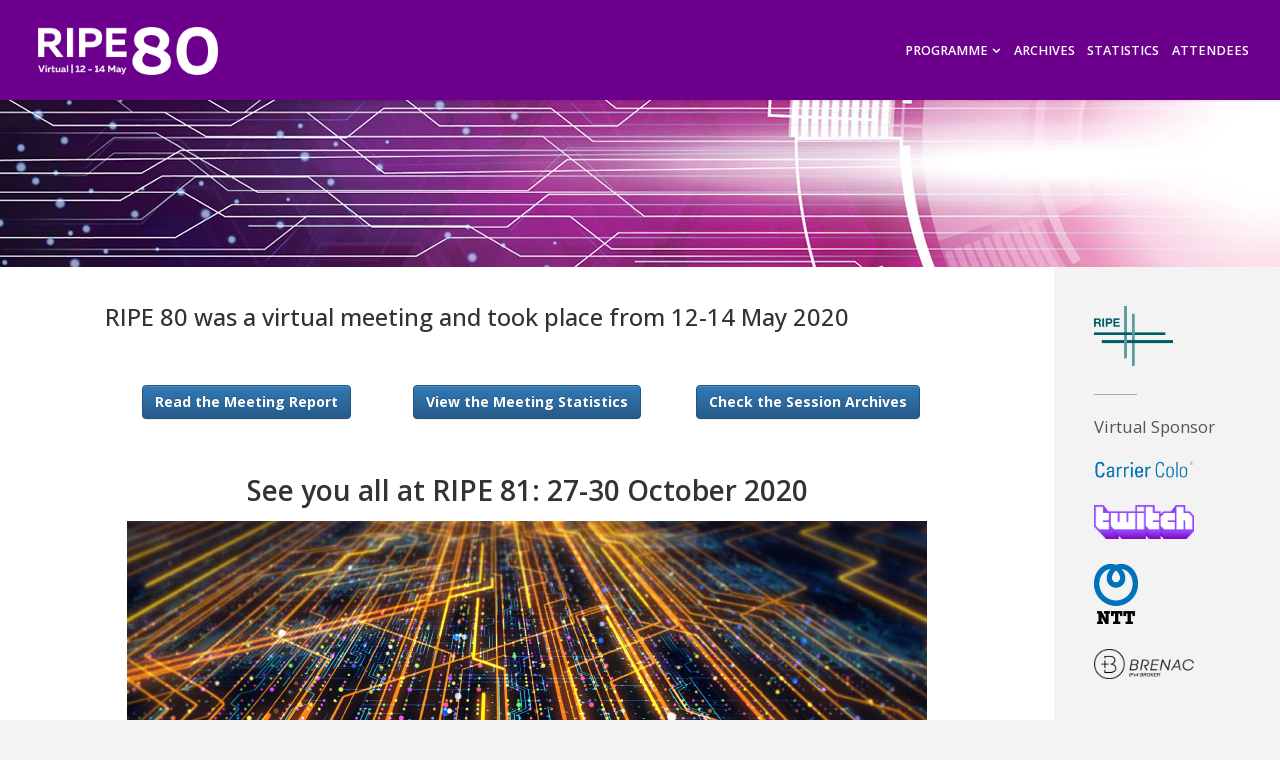

--- FILE ---
content_type: text/html
request_url: https://ripe80.ripe.net/
body_size: 10832
content:
<!DOCTYPE html>
<html lang="en-US">
<head>
<meta name="viewport" content="width=device-width, user-scalable=yes, initial-scale=1.0">
<meta http-equiv="X-UA-Compatible" content="IE=edge">
<meta charset="UTF-8">



<link rel="icon" type="image/x-icon" href="https://ripe80.ripe.net/wp-content/themes/fluida-ripe-child/favicon.ico">
<meta property="og:image" content="https://ripe80.ripe.net/wp-content/themes/fluida-ripe-child/images/fb-image4.png">

<title>RIPE 80 &#8211; Virtual Meeting : 12-14 May 2020</title>

<link rel="dns-prefetch" href="//fonts.googleapis.com">
<link rel="dns-prefetch" href="//s.w.org">


		<script type="text/javascript">
			window._wpemojiSettings = {"baseUrl":"https:\/\/s.w.org\/images\/core\/emoji\/13.0.1\/72x72\/","ext":".png","svgUrl":"https:\/\/s.w.org\/images\/core\/emoji\/13.0.1\/svg\/","svgExt":".svg","source":{"concatemoji":"https:\/\/ripe80.ripe.net\/wp-includes\/js\/wp-emoji-release.min.js?ver=5.7"}};
			!function(e,a,t){var n,r,o,i=a.createElement("canvas"),p=i.getContext&&i.getContext("2d");function s(e,t){var a=String.fromCharCode;p.clearRect(0,0,i.width,i.height),p.fillText(a.apply(this,e),0,0);e=i.toDataURL();return p.clearRect(0,0,i.width,i.height),p.fillText(a.apply(this,t),0,0),e===i.toDataURL()}function c(e){var t=a.createElement("script");t.src=e,t.defer=t.type="text/javascript",a.getElementsByTagName("head")[0].appendChild(t)}for(o=Array("flag","emoji"),t.supports={everything:!0,everythingExceptFlag:!0},r=0;r<o.length;r++)t.supports[o[r]]=function(e){if(!p||!p.fillText)return!1;switch(p.textBaseline="top",p.font="600 32px Arial",e){case"flag":return s([127987,65039,8205,9895,65039],[127987,65039,8203,9895,65039])?!1:!s([55356,56826,55356,56819],[55356,56826,8203,55356,56819])&&!s([55356,57332,56128,56423,56128,56418,56128,56421,56128,56430,56128,56423,56128,56447],[55356,57332,8203,56128,56423,8203,56128,56418,8203,56128,56421,8203,56128,56430,8203,56128,56423,8203,56128,56447]);case"emoji":return!s([55357,56424,8205,55356,57212],[55357,56424,8203,55356,57212])}return!1}(o[r]),t.supports.everything=t.supports.everything&&t.supports[o[r]],"flag"!==o[r]&&(t.supports.everythingExceptFlag=t.supports.everythingExceptFlag&&t.supports[o[r]]);t.supports.everythingExceptFlag=t.supports.everythingExceptFlag&&!t.supports.flag,t.DOMReady=!1,t.readyCallback=function(){t.DOMReady=!0},t.supports.everything||(n=function(){t.readyCallback()},a.addEventListener?(a.addEventListener("DOMContentLoaded",n,!1),e.addEventListener("load",n,!1)):(e.attachEvent("onload",n),a.attachEvent("onreadystatechange",function(){"complete"===a.readyState&&t.readyCallback()})),(n=t.source||{}).concatemoji?c(n.concatemoji):n.wpemoji&&n.twemoji&&(c(n.twemoji),c(n.wpemoji)))}(window,document,window._wpemojiSettings);
		</script>
		<link rel="stylesheet" id="wp-block-library-css" href="https://ripe80.ripe.net/wp-includes/css/dist/block-library/style.min.css?ver=5.7" type="text/css" media="all">
<link rel="stylesheet" id="uji_countdown_2020-uji-style-css-css" href="https://ripe80.ripe.net/wp-content/plugins/uji-countdown/dist/blocks.style.build.css" type="text/css" media="all">
<link rel="stylesheet" id="cryptx-styles-css" href="https://ripe80.ripe.net/wp-content/plugins/cryptx//css/cryptx.css?ver=5.7" type="text/css" media="all">
<link rel="stylesheet" id="ctf_styles-css" href="https://ripe80.ripe.net/wp-content/plugins/custom-twitter-feeds-pro/css/ctf-styles.min.css?ver=1.8.1" type="text/css" media="all">
<link rel="stylesheet" id="collapseomatic-css-css" href="https://ripe80.ripe.net/wp-content/plugins/jquery-collapse-o-matic/light_style.css?ver=1.6" type="text/css" media="all">
<link rel="stylesheet" id="meeting-support-bootstrap-css-css" href="https://ripe80.ripe.net/wp-content/plugins/meeting-support-plugin/public/css/bootstrap-iso.css" type="text/css" media="all">
<link rel="stylesheet" id="meeting-support-toastr-css" href="https://ripe80.ripe.net/wp-content/plugins/meeting-support-plugin/public/css/toastr.min.css" type="text/css" media="all">
<link rel="stylesheet" id="meeting-support-fontawesome-css" href="https://ripe80.ripe.net/wp-content/plugins/meeting-support-plugin/public/css/font-awesome.min.css" type="text/css" media="all">
<link rel="stylesheet" id="meeting-support-datatables-css-css" href="https://ripe80.ripe.net/wp-content/plugins/meeting-support-plugin/public/css/datatables.min.css" type="text/css" media="all">
<link rel="stylesheet" id="meeting-support-select2-css-css" href="https://ripe80.ripe.net/wp-content/plugins/meeting-support-plugin/public/css/select2.min.css" type="text/css" media="all">
<link rel="stylesheet" id="meeting-support-flowplayer-css-css" href="https://ripe80.ripe.net/wp-content/plugins/meeting-support-plugin/public/flowplayer-7.2.7/skin/skin.css" type="text/css" media="all">
<link rel="stylesheet" id="meeting-support-css" href="https://ripe80.ripe.net/wp-content/plugins/meeting-support-plugin/public/css/meeting-support-public.css" type="text/css" media="all">
<link rel="stylesheet" id="page-list-style-css" href="https://ripe80.ripe.net/wp-content/plugins/sitemap/css/page-list.css?ver=4.3" type="text/css" media="all">
<link rel="stylesheet" id="wpel-style-css" href="https://ripe80.ripe.net/wp-content/plugins/wp-external-links/public/css/wpel.css?ver=2.46" type="text/css" media="all">
<link rel="stylesheet" id="fluida-themefonts-css" href="https://ripe80.ripe.net/wp-content/themes/fluida/resources/fonts/fontfaces.css?ver=1.8.4.1" type="text/css" media="all">
<link rel="stylesheet" id="fluida-googlefonts-css" href="//fonts.googleapis.com/css?family=Open+Sans%7COpen+Sans%3A100%2C200%2C300%2C400%2C500%2C600%2C700%2C800%2C900%7COpen+Sans%3A300%7COpen+Sans%3A700&#038;ver=1.8.4.1" type="text/css" media="all">
<link rel="stylesheet" id="fluida-main-css" href="https://ripe80.ripe.net/wp-content/themes/fluida-ripe-child/style.css?ver=1.8.4.1" type="text/css" media="all">
<style id="fluida-main-inline-css" type="text/css">#site-header-main-inside, #container, #colophon-inside, #footer-inside, #breadcrumbs-container-inside, #wp-custom-header { margin: 0 auto; max-width: 1280px; } #site-header-main { left: 0; right: 0; } #primary { width: 320px; } #secondary { width: 200px; } #container.one-column { } #container.two-columns-right #secondary { float: right; } #container.two-columns-right .main, .two-columns-right #breadcrumbs { width: calc( 98% - 200px ); float: left; } #container.two-columns-left #primary { float: left; } #container.two-columns-left .main, .two-columns-left #breadcrumbs { width: calc( 98% - 320px ); float: right; } #container.three-columns-right #primary, #container.three-columns-left #primary, #container.three-columns-sided #primary { float: left; } #container.three-columns-right #secondary, #container.three-columns-left #secondary, #container.three-columns-sided #secondary { float: left; } #container.three-columns-right #primary, #container.three-columns-left #secondary { margin-left: 2%; margin-right: 2%; } #container.three-columns-right .main, .three-columns-right #breadcrumbs { width: calc( 96% - 520px ); float: left; } #container.three-columns-left .main, .three-columns-left #breadcrumbs { width: calc( 96% - 520px ); float: right; } #container.three-columns-sided #secondary { float: right; } #container.three-columns-sided .main, .three-columns-sided #breadcrumbs { width: calc( 96% - 520px ); float: right; margin: 0 calc( 2% + 200px ) 0 -1920px; } html { font-family: Open Sans; font-size: 16px; font-weight: 300; line-height: 1.8; } #site-title { font-family: Open Sans; font-size: 150%; font-weight: 300; } #access ul li a { font-family: Open Sans; font-size: 105%; font-weight: 300; } #access i.search-icon { font-size: 105%; } .widget-title { font-family: Open Sans; font-size: 100%; font-weight: 700; } .widget-container { font-family: Open Sans; font-size: 100%; font-weight: 300; } .entry-title, #reply-title, .woocommerce .main .page-title, .woocommerce .main .entry-title { font-family: Open Sans; font-size: 250%; font-weight: 300; } .content-masonry .entry-title { font-size: 187.5%; } h1 { font-size: 3.029em; } h2 { font-size: 2.678em; } h3 { font-size: 2.327em; } h4 { font-size: 1.976em; } h5 { font-size: 1.625em; } h6 { font-size: 1.274em; } h1, h2, h3, h4, h5, h6 { font-family: Open Sans; font-weight: 300; } .lp-staticslider .staticslider-caption-title, .seriousslider.seriousslider-theme .seriousslider-caption-title { font-family: Open Sans; } body { color: #555; background-color: #F3F3F3; } #site-header-main, #site-header-main-inside, #access ul li a, #access ul ul, #access::after { background-color: #fff; } #access .menu-main-search .searchform { border-color: #0085b2; background-color: #0085b2; } .menu-search-animated .searchform input[type="search"], .menu-search-animated .searchform input[type="search"]:focus { color: #fff; } #header a { color: #a766bb; } #access > div > ul > li, #access > div > ul > li > a { color: #0085b2; } #access ul.sub-menu li a, #access ul.children li a { color: #555; } #access ul.sub-menu li:hover > a, #access ul.children li:hover > a { background-color: rgba(85,85,85,0.1); } #access > div > ul > li:hover > a { color: #fff; } #access ul > li.current_page_item > a, #access ul > li.current-menu-item > a, #access ul > li.current_page_ancestor > a, #access ul > li.current-menu-ancestor > a, #access .sub-menu, #access .children { border-top-color: #0085b2; } #access ul ul ul { border-left-color: rgba(85,85,85,0.5); } #access > div > ul > li:hover > a { background-color: #0085b2; } #access ul.children > li.current_page_item > a, #access ul.sub-menu > li.current-menu-item > a, #access ul.children > li.current_page_ancestor > a, #access ul.sub-menu > li.current-menu-ancestor > a { border-color: #555; } .searchform .searchsubmit, .searchform:hover input[type="search"], .searchform input[type="search"]:focus { color: #fff; background-color: transparent; } .searchform::after, .searchform input[type="search"]:focus, .searchform .searchsubmit:hover { background-color: #a766bb; } article.hentry, #primary, .searchform, .main > div:not(#content-masonry), .main > header, .main > nav#nav-below, .pagination span, .pagination a, #nav-old-below .nav-previous, #nav-old-below .nav-next { background-color: #fff; } #breadcrumbs-container { background-color: #f8f8f8;} #secondary { ; } #colophon, #footer { background-color: #222226; color: #AAA; } span.entry-format { color: #a766bb; } .format-aside { border-top-color: #F3F3F3; } article.hentry .post-thumbnail-container { background-color: rgba(85,85,85,0.15); } .entry-content blockquote::before, .entry-content blockquote::after { color: rgba(85,85,85,0.1); } .entry-content h1, .entry-content h2, .entry-content h3, .entry-content h4, .lp-text-content h1, .lp-text-content h2, .lp-text-content h3, .lp-text-content h4 { color: #333; } a { color: #a766bb; } a:hover, .entry-meta span a:hover, .comments-link a:hover { color: #dd3333; } #footer a, .page-title strong { color: #a766bb; } #footer a:hover, #site-title a:hover span { color: #dd3333; } #access > div > ul > li.menu-search-animated:hover i { color: #fff; } .continue-reading-link { color: #fff; background-color: #dd3333} .continue-reading-link:before { background-color: #a766bb} .continue-reading-link:hover { color: #fff; } header.pad-container { border-top-color: #a766bb; } article.sticky:after { background-color: rgba(167,102,187,1); } .socials a:before { color: #a766bb; } .socials a:hover:before { color: #dd3333; } .fluida-normalizedtags #content .tagcloud a { color: #fff; background-color: #a766bb; } .fluida-normalizedtags #content .tagcloud a:hover { background-color: #dd3333; } #toTop .icon-back2top:before { color: #a766bb; } #toTop:hover .icon-back2top:before { color: #dd3333; } .entry-meta .icon-metas:before { color: #dd3333; } .page-link a:hover { border-top-color: #dd3333; } #site-title span a span:nth-child(1) { background-color: #a766bb; color: #fff; width: 1.4em; margin-right: .1em; text-align: center; line-height: 1.4; font-weight: 300; } #site-title span a:hover span:nth-child(1) { background-color: #dd3333; } .fluida-caption-one .main .wp-caption .wp-caption-text { border-bottom-color: #eeeeee; } .fluida-caption-two .main .wp-caption .wp-caption-text { background-color: #f5f5f5; } .fluida-image-one .entry-content img[class*="align"], .fluida-image-one .entry-summary img[class*="align"], .fluida-image-two .entry-content img[class*='align'], .fluida-image-two .entry-summary img[class*='align'] { border-color: #eeeeee; } .fluida-image-five .entry-content img[class*='align'], .fluida-image-five .entry-summary img[class*='align'] { border-color: #a766bb; } /* diffs */ span.edit-link a.post-edit-link, span.edit-link a.post-edit-link:hover, span.edit-link .icon-edit:before { color: #9a9a9a; } .searchform { border-color: #ebebeb; } .entry-meta span, .entry-utility span, .entry-meta time, .comment-meta a, #breadcrumbs-nav .icon-angle-right::before, .footermenu ul li span.sep { color: #9a9a9a; } #footer { border-top-color: #36363a; } #colophon .widget-container:after { background-color: #36363a; } #commentform { max-width:650px;} code, .reply a:after, #nav-below .nav-previous a:before, #nav-below .nav-next a:before, .reply a:after { background-color: #eeeeee; } pre, .entry-meta .author, nav.sidebarmenu, .page-link > span, article #author-info, .comment-author, .commentlist .comment-body, .commentlist .pingback, nav.sidebarmenu li a { border-color: #eeeeee; } select, input[type], textarea { color: #555; } button, input[type="button"], input[type="submit"], input[type="reset"] { background-color: #a766bb; color: #fff; } button:hover, input[type="button"]:hover, input[type="submit"]:hover, input[type="reset"]:hover { background-color: #dd3333; } select, input[type], textarea { border-color: #e9e9e9; } input[type]:hover, textarea:hover, select:hover, input[type]:focus, textarea:focus, select:focus { border-color: #cdcdcd; } hr { background-color: #e9e9e9; } #toTop { background-color: rgba(250,250,250,0.8) } /* gutenberg */ .wp-block-image.alignwide { margin-left: -15%; margin-right: -15%; } .wp-block-image.alignwide img { width: 130%; max-width: 130%; } .has-accent-1-color, .has-accent-1-color:hover { color: #a766bb; } .has-accent-2-color, .has-accent-2-color:hover { color: #dd3333; } .has-headings-color, .has-headings-color:hover { color: #333; } .has-sitetext-color, .has-sitetext-color:hover { color: #555; } .has-sitebg-color, .has-sitebg-color:hover { color: #fff; } .has-accent-1-background-color { background-color: #a766bb; } .has-accent-2-background-color { background-color: #dd3333; } .has-headings-background-color { background-color: #333; } .has-sitetext-background-color { background-color: #555; } .has-sitebg-background-color { background-color: #fff; } .has-small-font-size { font-size: 10px; } .has-regular-font-size { font-size: 16px; } .has-large-font-size { font-size: 25px; } .has-larger-font-size { font-size: 40px; } .has-huge-font-size { font-size: 40px; } /* woocommerce */ .woocommerce-page #respond input#submit.alt, .woocommerce a.button.alt, .woocommerce-page button.button.alt, .woocommerce input.button.alt, .woocommerce #respond input#submit, .woocommerce a.button, .woocommerce button.button, .woocommerce input.button { background-color: #a766bb; color: #fff; line-height: 1.8; } .woocommerce #respond input#submit:hover, .woocommerce a.button:hover, .woocommerce button.button:hover, .woocommerce input.button:hover { background-color: #c988dd; color: #fff;} .woocommerce-page #respond input#submit.alt, .woocommerce a.button.alt, .woocommerce-page button.button.alt, .woocommerce input.button.alt { background-color: #dd3333; color: #fff; line-height: 1.8; } .woocommerce-page #respond input#submit.alt:hover, .woocommerce a.button.alt:hover, .woocommerce-page button.button.alt:hover, .woocommerce input.button.alt:hover { background-color: #ff5555; color: #fff;} .woocommerce div.product .woocommerce-tabs ul.tabs li.active { border-bottom-color: #fff; } .woocommerce #respond input#submit.alt.disabled, .woocommerce #respond input#submit.alt.disabled:hover, .woocommerce #respond input#submit.alt:disabled, .woocommerce #respond input#submit.alt:disabled:hover, .woocommerce #respond input#submit.alt[disabled]:disabled, .woocommerce #respond input#submit.alt[disabled]:disabled:hover, .woocommerce a.button.alt.disabled, .woocommerce a.button.alt.disabled:hover, .woocommerce a.button.alt:disabled, .woocommerce a.button.alt:disabled:hover, .woocommerce a.button.alt[disabled]:disabled, .woocommerce a.button.alt[disabled]:disabled:hover, .woocommerce button.button.alt.disabled, .woocommerce button.button.alt.disabled:hover, .woocommerce button.button.alt:disabled, .woocommerce button.button.alt:disabled:hover, .woocommerce button.button.alt[disabled]:disabled, .woocommerce button.button.alt[disabled]:disabled:hover, .woocommerce input.button.alt.disabled, .woocommerce input.button.alt.disabled:hover, .woocommerce input.button.alt:disabled, .woocommerce input.button.alt:disabled:hover, .woocommerce input.button.alt[disabled]:disabled, .woocommerce input.button.alt[disabled]:disabled:hover { background-color: #dd3333; } .woocommerce ul.products li.product .price, .woocommerce div.product p.price, .woocommerce div.product span.price { color: #232323 } #add_payment_method #payment, .woocommerce-cart #payment, .woocommerce-checkout #payment { background: #f5f5f5; } /* mobile menu */ nav#mobile-menu { background-color: #fff; } #mobile-menu .mobile-arrow { color: #555; } .main .entry-content, .main .entry-summary { text-align: inherit; } .main p, .main ul, .main ol, .main dd, .main pre, .main hr { margin-bottom: 1em; } .main p { text-indent: 0em; } .main a.post-featured-image { background-position: center center; } #content { margin-top: 20px; } #content { padding-left: 0px; padding-right: 0px; } #header-widget-area { width: 33%; right: 10px; } .fluida-stripped-table .main thead th, .fluida-bordered-table .main thead th, .fluida-stripped-table .main td, .fluida-stripped-table .main th, .fluida-bordered-table .main th, .fluida-bordered-table .main td { border-color: #e9e9e9; } .fluida-clean-table .main th, .fluida-stripped-table .main tr:nth-child(even) td, .fluida-stripped-table .main tr:nth-child(even) th { background-color: #f6f6f6; } .fluida-cropped-featured .main .post-thumbnail-container { height: 200px; } .fluida-responsive-featured .main .post-thumbnail-container { max-height: 200px; height: auto; } #secondary { border: 0; box-shadow: none; } #primary + #secondary { padding-left: 1em; } article.hentry .article-inner, #breadcrumbs-nav, body.woocommerce.woocommerce-page #breadcrumbs-nav, #content-masonry article.hentry .article-inner, .pad-container { padding-left: 10%; padding-right: 10%; } .fluida-magazine-two.archive #breadcrumbs-nav, .fluida-magazine-two.archive .pad-container, .fluida-magazine-two.search #breadcrumbs-nav, .fluida-magazine-two.search .pad-container, .fluida-magazine-two.page-template-template-page-with-intro #breadcrumbs-nav, .fluida-magazine-two.page-template-template-page-with-intro .pad-container { padding-left: 5%; padding-right: 5%; } .fluida-magazine-three.archive #breadcrumbs-nav, .fluida-magazine-three.archive .pad-container, .fluida-magazine-three.search #breadcrumbs-nav, .fluida-magazine-three.search .pad-container, .fluida-magazine-three.page-template-template-page-with-intro #breadcrumbs-nav, .fluida-magazine-three.page-template-template-page-with-intro .pad-container { padding-left: 3.3333333333333%; padding-right: 3.3333333333333%; } #site-header-main { height:100px; } #sheader, .identity, #nav-toggle { height:100px; line-height:100px; } #access div > ul > li > a { line-height:98px; } #access .menu-main-search > a, #branding { height:100px; } .fluida-responsive-headerimage #masthead #header-image-main-inside { max-height: 250px; } .fluida-cropped-headerimage #masthead div.header-image { height: 250px; } #site-text { display: none; } #masthead #site-header-main { position: fixed; top: 0; box-shadow: 0 0 3px rgba(0,0,0,0.2); } #header-image-main { margin-top: 100px; } .fluida-landing-page .lp-blocks-inside, .fluida-landing-page .lp-boxes-inside, .fluida-landing-page .lp-text-inside, .fluida-landing-page .lp-posts-inside, .fluida-landing-page .lp-section-header { max-width: 960px; } .seriousslider-theme .seriousslider-caption-buttons a:nth-child(2n+1), a.staticslider-button:nth-child(2n+1) { color: #555; border-color: #fff; background-color: #fff; } .seriousslider-theme .seriousslider-caption-buttons a:nth-child(2n+1):hover, a.staticslider-button:nth-child(2n+1):hover { color: #fff; } .seriousslider-theme .seriousslider-caption-buttons a:nth-child(2n), a.staticslider-button:nth-child(2n) { border-color: #fff; color: #fff; } .seriousslider-theme .seriousslider-caption-buttons a:nth-child(2n):hover, .staticslider-button:nth-child(2n):hover { color: #555; background-color: #fff; } .lp-blocks { ; } .lp-block > i::before { color: #a766bb; } .lp-block:hover i::before { color: #dd3333; } .lp-block i:after { background-color: #a766bb; } .lp-block:hover i:after { background-color: #dd3333; } .lp-block-text, .lp-boxes-static .lp-box-text, .lp-section-desc { color: #919191; } .lp-text { background-color: #FFF; } .lp-boxes-1 .lp-box .lp-box-image { height: 250px; } .lp-boxes-1.lp-boxes-animated .lp-box:hover .lp-box-text { max-height: 150px; } .lp-boxes-2 .lp-box .lp-box-image { height: 400px; } .lp-boxes-2.lp-boxes-animated .lp-box:hover .lp-box-text { max-height: 300px; } .lp-box-readmore { color: #a766bb; } .lp-boxes { ; } .lp-boxes .lp-box-overlay { background-color: rgba(167,102,187, 0.9); } .lpbox-rnd1 { background-color: #c8c8c8; } .lpbox-rnd2 { background-color: #c3c3c3; } .lpbox-rnd3 { background-color: #bebebe; } .lpbox-rnd4 { background-color: #b9b9b9; } .lpbox-rnd5 { background-color: #b4b4b4; } .lpbox-rnd6 { background-color: #afafaf; } .lpbox-rnd7 { background-color: #aaaaaa; } .lpbox-rnd8 { background-color: #a5a5a5; }</style>
<link rel="stylesheet" id="cryout-serious-slider-style-css" href="https://ripe80.ripe.net/wp-content/plugins/cryout-serious-slider/resources/style.css?ver=1.2.0" type="text/css" media="all">
<script type="text/javascript" src="https://ripe80.ripe.net/wp-content/plugins/cryptx//js/cryptx.min.js?ver=5.7" id="cryptx-js-js"></script>
<script type="text/javascript" src="https://ripe80.ripe.net/wp-includes/js/jquery/jquery.min.js?ver=3.5.1" id="jquery-core-js"></script>
<script type="text/javascript" src="https://ripe80.ripe.net/wp-includes/js/jquery/jquery-migrate.min.js?ver=3.3.2" id="jquery-migrate-js"></script>
<script type="text/javascript" src="https://ripe80.ripe.net/wp-content/plugins/meeting-support-plugin/public/js/datatables.min.js" id="meeting-support-datatables-js-js"></script>
<script type="text/javascript" src="https://ripe80.ripe.net/wp-content/plugins/meeting-support-plugin/public/js/jquery.sparkline.min.js" id="meeting-support-sparkline-js-js"></script>
<script type="text/javascript" src="https://ripe80.ripe.net/wp-content/plugins/meeting-support-plugin/public/js/bootstrap.min.js" id="meeting-support-bootstrap-js-js"></script>
<script type="text/javascript" src="https://ripe80.ripe.net/wp-content/plugins/meeting-support-plugin/public/js/toastr.min.js" id="meeting-support-toastr-js-js"></script>
<script type="text/javascript" src="https://ripe80.ripe.net/wp-content/plugins/meeting-support-plugin/public/js/select2.full.min.js" id="meeting-support-select2-js-js"></script>
<script type="text/javascript" src="https://ripe80.ripe.net/wp-content/plugins/meeting-support-plugin/public/js/hls.light.min.js" id="meeting-support-flowplayer-js-hlsjs-js"></script>
<script type="text/javascript" src="https://ripe80.ripe.net/wp-content/plugins/meeting-support-plugin/public/flowplayer-7.2.7/flowplayer.min.js" id="meeting-support-flowplayer-js-js"></script>
<script type="text/javascript" src="https://ripe80.ripe.net/wp-content/plugins/meeting-support-plugin/public/js/meeting-support-public.js" id="meeting-support-js"></script>
<!--[if lt IE 9]>
<script type='text/javascript' src='https://ripe80.ripe.net/wp-content/themes/fluida/resources/js/html5shiv.min.js?ver=1.8.4.1' id='fluida-html5shiv-js'></script>
<![endif]-->
<script type="text/javascript" src="https://ripe80.ripe.net/wp-content/plugins/cryout-serious-slider/resources/jquery.mobile.custom.min.js?ver=1.2.0" id="cryout-serious-slider-jquerymobile-js"></script>
<script type="text/javascript" src="https://ripe80.ripe.net/wp-content/plugins/cryout-serious-slider/resources/slider.js?ver=1.2.0" id="cryout-serious-slider-script-js"></script>









<script>var mps_max_filesize = 268435456</script><style type="text/css">.broken_link, a.broken_link {
	text-decoration: line-through;
}</style>		<style type="text/css" id="wp-custom-css">#comments{
	display: none;
}</style>
		<script type="text/javascript">jq = jQuery.noConflict(); // for the Plone jQuery scripts</script>
<script type="text/javascript">$ = jQuery.noConflict(); // for the Plone jQuery scripts</script>
<script type="text/javascript">
function readCookie(name) {
    // Plone 4 readCookie function
    var nameEQ = name + "=",
        ca = document.cookie.split(';'),
        i,
        c;

    for(i=0;i < ca.length;i=i+1) {
        c = ca[i];
        while (c.charAt(0) === ' ') {
            c = c.substring(1,c.length);
        }
        if (c.indexOf(nameEQ) === 0) {
            return unescape(c.substring(nameEQ.length,c.length));
        }
    }
    return '';
}
</script>

<script type="text/javascript">
    //
	// $(document).ready(function() {
    //
	// 	var banner = $('.header-image-container');
	// 	banner.append(`<div id="header-image-child-1" class="header-image-child">
	// 			<div class="header-child-content">
	// 				<span class="child-title">Download App<\/span>
	// 				<p class="child-content">
	// 					Network with RIPE Meeting Attendees, view the agenda and more!<br/>
	// 					<a href="/on-site/ripe-networking-app/" class="btn">Download Now<\/a>
	// 				<\/p>
	// 			<\/div>
	// 		<\/div>`);
	// 	banner.append(`<div id="header-image-child-2" class="header-image-child">
	// 			<div class="header-child-content">
	// 				<span class="child-title">Register Now<\/span>
	// 				<p class="child-content">
	// 					All new LIRs receive two free RIPE Meeting week tickets<br/>
	// 					<a href="/attend/register/" class="btn">Learn More<\/a>
	// 				<\/p>
	// 			<\/div>
	// 		<\/div>`);
	// 	banner.append(`<div id="header-image-child-3" class="header-image-child">
	// 			<div class="header-child-content">
	// 				<span class="child-title">Draft Agenda<\/span>
	// 				<p class="child-content">
	// 					Our first speakers have been announced<br/>
	// 					<a href="/programme/meeting-plan/plenary/" class="btn">Have a Look<\/a>
	// 				<\/p>
	// 			<\/div>
	// 		<\/div>`);
    //
	// 	$('#header-image-child-3').on('hover', function() {
    //         var w = window.innerWidth || document.documentElement.clientWidth || document.body.clientWidth;
    //         if (w <= 800) {
    // 			$('#header-image-child-3').css('z-index', 10);
    // 			$('#header-image-child-2').css('z-index', 11);
    // 			$('#header-image-child-1').css('z-index', 11);
    //         } else {
    //             $('#header-image-child-3').css('left', '24%');
    // 			$('#header-image-child-2').css('left', '12%');
    // 			$('#header-image-child-1').css('left', '0%');
    //         }
	// 		$('#header-image-child-3 .btn').css('opacity', '1');
	// 		$('#header-image-child-2 .btn').css('opacity', '0');
	// 		$('#header-image-child-1 .btn').css('opacity', '0');
	// 	});
    //
	// 	$('#header-image-child-2').on('hover', function() {
    //         var w = window.innerWidth || document.documentElement.clientWidth || document.body.clientWidth;
    //         if (w <= 800) {
    //                 $('#header-image-child-3').css('z-index', 11);
    //                 $('#header-image-child-2').css('z-index', 10);
    //                 $('#header-image-child-1').css('z-index', 11);
    //         } else {
    // 			$('#header-image-child-3').css('left', '88%');
    // 			$('#header-image-child-2').css('left', '12%');
    // 			$('#header-image-child-1').css('left', '0%');
    //         }
	// 		$('#header-image-child-3 .btn').css('opacity', '0');
	// 		$('#header-image-child-2 .btn').css('opacity', '1');
	// 		$('#header-image-child-1 .btn').css('opacity', '0');
	// 	});
    //
	// 	$('#header-image-child-1').on('hover', function() {
    //         var w = window.innerWidth || document.documentElement.clientWidth || document.body.clientWidth;
    //         if (w <= 800) {
    //                 $('#header-image-child-3').css('z-index', 11);
    //                 $('#header-image-child-2').css('z-index', 11);
    //                 $('#header-image-child-1').css('z-index', 10);
    //         } else {
    //             $('#header-image-child-2').css('left', '76%');
    //             $('#header-image-child-3').css('left', '88%');
    //         }
	// 		$('#header-image-child-3 .btn').css('opacity', '0');
	// 		$('#header-image-child-2 .btn').css('opacity', '0');
	// 		$('#header-image-child-1 .btn').css('opacity', '1');
	// 	});
    //
	// 	$('.header-image-container').on('mouseleave', function() {
    //         var w = window.innerWidth || document.documentElement.clientWidth || document.body.clientWidth;
    //         if (w <= 800) {
    //             $('.header-image-child').css('height', '35px').css('top', '');
    // 			$('#header-image-child-2').css('left', '33.333333%');
    // 			$('#header-image-child-3').css('left', '66.666666%');
    //         } else {
    // 			$('#header-image-child-1').css('left', '0%');
    // 			$('#header-image-child-2').css('left', '12%');
    // 			$('#header-image-child-3').css('left', '24%');
    //         }
	// 	});
    //
    //     $(window).resize(function() {
    //         var w = window.innerWidth || document.documentElement.clientWidth || document.body.clientWidth;
    //         if (w <= 800) {
    //             $('.header-image-child').css('height', '35px').css('top', '');
    // 			$('#header-image-child-2').css('left', '33.333333%');
    // 			$('#header-image-child-3').css('left', '66.666666%');
    //         } else {
    // 			$('#header-image-child-1').css('left', '0%');
    // 			$('#header-image-child-2').css('left', '12%');
    // 			$('#header-image-child-3').css('left', '24%');
    //         }
    //     });
    //
	// });

</script>

<style>.header-image {
        min-height: 100px;
        object-fit: cover;
    }

	#header-image-child-1 {
		left: 0;
        background-color: rgb(33,15,69, 0.85);
	}

	#header-image-child-2 {
		left: 12%;
        background-color: rgb(65,50,116, 0.85);
	}

	#header-image-child-3 {
		left: 24%;
        background-color: rgb(120,123,158, 0.85);
	}

	.header-image-child {
		font-weight: bolder;
		color: white;
		position: absolute;
		bottom: 0;
		width: 12%;
		height: 100%;
		/* text-align: center; */
		padding-left: 0.5em;
		z-index: 10;
		transition: width 500ms ease, left 500ms ease, font-size 400ms ease 150ms, padding 500ms ease 100ms;
	}

	.child-content {
		display: none;
	}

	.header-image-child p {
		visibility: hidden;
		font-size: 20px;
	}

	.header-image-child:hover p {
		visibility: visible;
	}

	.header-image-child:hover {
		width: 76%;
		font-size: 2.5em;
	}

	.header-image-child:hover .header-child-content {
		display: initial;
        /* line-height: 30px; */
	}

	.header-image-child:hover .child-content {
		display: block;
	}

	.header-image-child:hover .child-title {
		padding: 0;
		display: block;
		margin-top: 0px;
	}


	.header-child-content {
		height: 100%;
		width: 100%;
	}

	.header-child-content .child-title {
	    width: 100%;
	    margin: 0 auto;
		padding: 8%;
		display: block;
		margin-top: 20px;
		transition: margin 400ms ease 100ms;
	}

	.child-content .btn {
		background-color: white;
		padding: 0.2em 0.4em;
		opacity: 0;
        color: rgb(33,15,69) !important;
		transition: opacity 500ms ease 440ms;
	}

	.child-content .btn:hover {
		color: white !important;
        background-color: rgb(33,15,69) !important;

	}

    @media screen and (max-width: 1300px) {
        .header-image-child p.child-content {
          font-size: 17px;
        }
    }

    @media screen and (max-width: 1100px) {
        .header-image-child:hover span.child-title {
            margin-top: 15px;
            font-size: 25px;
        }
        .header-image-child span.child-title {
            padding: 10px;
        }

        .header-image-child p.child-content {
            font-size: 15px;
        }
    }

    @media screen and (max-width: 1000px) {
        .header-image-child:hover span.child-title {
            margin-top: 10px;
        }

        .header-image-child span.child-title {
            padding: 2px !important;
        }

        .header-image-child p.child-content {
            font-size: 13px;
        }
    }

    @media screen and (max-width: 900px) {
        .header-image-child:hover span.child-title {
            margin-top: 1%;
        }

        .header-image-child span.child-title {
            margin-top: 1px;
            font-size: 11px;
        }

        .header-image-child p.child-content {
            font-size: 12px;
        }

    }

    @media screen and (max-width: 800px) {

        .fluida-magazine-two .entry-content {
            padding-top: 0;
        }

        .header-image-child:hover span.child-title {
            margin-top: 0;
        }

        .header-image-child span.child-title {
            margin-top: 1px;
            font-size: 11px;
            line-height: 14px;
        }

        .header-image-child p.child-content {
            font-size: 12px;
        }

        .header-image-container {
            margin-bottom: 35px;
        }

        .header-image-child {
            width: 33.333333%;
            height: 35px;
            bottom: -35px;
            transition: all 400ms ease, width 300ms ease;
        }

        #header-image-child-1 {
            left: 0;
        }

        #header-image-child-2 {
            left: 33.333333%;
        }

        #header-image-child-3 {
            left: 66.666666%;
        }

        .header-image-child:hover {
            left: 0 !important;
            height: 135px !important;
            width: 100%;
            transition: height 300ms ease;
        }

    }


    @media screen and (max-width: 780px) {
        article.hentry .article-inner {
            padding-top: 1em !important;
        }

        .header-child-content .child-title {
            font-size: 10px !important;
            /* line-height: 14px; */
        }

        .header-child-content:hover .child-title {
            font-size: 15px !important;
            /* line-height: initial; */
            margin-top: 10px !important;
        }
    }

    @media screen and (max-width: 550px) {
        .header-child-content .child-title {
            font-size: 8px !important;
        }
    }</style>


<!--<script type="text/javascript" src="https://www.ripe.net/cookie_functions.js"></script> -->
<script type="text/javascript" src="https://www.ripe.net/++resource++ripe.plonetheme.javascripts/cookie-statement.js"></script>
</head>

<body class="home page-template-default page page-id-16 wp-embed-responsive blog-1 fpt-template-fluida fluida-image-one fluida-caption-two fluida-totop-normal fluida-stripped-table fluida-fixed-menu fluida-responsive-headerimage fluida-responsive-featured fluida-magazine-two fluida-magazine-layout fluida-comment-placeholder fluida-elementshadow fluida-normalizedtags fluida-article-animation-fade fluida-menu-animation" itemscope itemtype="http://schema.org/WebPage">

	
	<header id="masthead" class="cryout" itemscope itemtype="http://schema.org/WPHeader" role="banner">

		<div id="site-header-main">
			<div id="site-header-main-inside">

				<nav id="mobile-menu">
					<span id="nav-cancel"><i class="blicon-cross3"></i></span>
					<div id="mobile-nav"><ul>
<li class="page_item page-item-24 page_item_has_children">
<a href="https://ripe80.ripe.net/programme/meeting-plan/"><span>Programme</span></a>
<ul class="children">
	<li class="page_item page-item-256 page_item_has_children">
<a href="https://ripe80.ripe.net/programme/meeting-plan/"><span>Meeting Plan</span></a>
	<ul class="children">
		<li class="page_item page-item-291"><a href="https://ripe80.ripe.net/programme/meeting-plan/plenary/"><span>Plenary</span></a></li>
		<li class="page_item page-item-506"><a href="https://ripe80.ripe.net/programme/meeting-plan/ap-wg/"><span>Address Policy WG</span></a></li>
		<li class="page_item page-item-515"><a href="https://ripe80.ripe.net/programme/meeting-plan/aa-wg/"><span>Anti-Abuse WG</span></a></li>
		<li class="page_item page-item-508"><a href="https://ripe80.ripe.net/programme/meeting-plan/connect-wg/"><span>Connect WG</span></a></li>
		<li class="page_item page-item-511"><a href="https://ripe80.ripe.net/programme/meeting-plan/coop-wg/"><span>Cooperation WG</span></a></li>
		<li class="page_item page-item-525"><a href="https://ripe80.ripe.net/programme/meeting-plan/db-wg/"><span>Database WG</span></a></li>
		<li class="page_item page-item-765"><a href="https://ripe80.ripe.net/programme/meeting-plan/dns-wg/"><span>DNS WG</span></a></li>
		<li class="page_item page-item-521"><a href="https://ripe80.ripe.net/programme/meeting-plan/iot-wg/"><span>IoT WG</span></a></li>
		<li class="page_item page-item-519"><a href="https://ripe80.ripe.net/programme/meeting-plan/ipv6-wg/"><span>IPv6 WG</span></a></li>
		<li class="page_item page-item-760"><a href="https://ripe80.ripe.net/programme/meeting-plan/mat-wg/"><span>MAT WG</span></a></li>
		<li class="page_item page-item-523"><a href="https://ripe80.ripe.net/programme/meeting-plan/os-wg/"><span>Open Source WG</span></a></li>
		<li class="page_item page-item-527"><a href="https://ripe80.ripe.net/programme/meeting-plan/ripe-community/"><span>RIPE Community Plenary</span></a></li>
		<li class="page_item page-item-513"><a href="https://ripe80.ripe.net/programme/meeting-plan/services-wg/"><span>RIPE NCC Services WG</span></a></li>
		<li class="page_item page-item-517"><a href="https://ripe80.ripe.net/programme/meeting-plan/routing-wg/"><span>Routing WG</span></a></li>
	</ul>
</li>
	<li class="page_item page-item-562"><a href="https://ripe80.ripe.net/programme/newcomers-introduction/"><span>Newcomers&#8217; Introduction</span></a></li>
	<li class="page_item page-item-99"><a href="https://ripe80.ripe.net/programme/ripe-wg-chairs/"><span>RIPE WG Chairs</span></a></li>
	<li class="page_item page-item-884"><a href="https://ripe80.ripe.net/programme/report/"><span>Daily Meeting Report</span></a></li>
	<li class="page_item page-item-46 page_item_has_children">
<a href="https://ripe80.ripe.net/programme/ripe-pc/"><span>RIPE Programme Committee</span></a>
	<ul class="children">
		<li class="page_item page-item-484"><a href="https://ripe80.ripe.net/programme/ripe-pc/become-a-member/"><span>Become a Member</span></a></li>
		<li class="page_item page-item-718"><a href="https://ripe80.ripe.net/programme/ripe-pc/candidate-biographies/"><span>Candidate Biographies</span></a></li>
	</ul>
</li>
	<li class="page_item page-item-557 page_item_has_children">
<a href="https://ripe80.ripe.net/programme/social-events/"><span>Social Events</span></a>
	<ul class="children">
		<li class="page_item page-item-559"><a href="https://ripe80.ripe.net/programme/social-events/tuesday/"><span>Tuesday</span></a></li>
		<li class="page_item page-item-647"><a href="https://ripe80.ripe.net/programme/social-events/thursday/"><span>Thursday</span></a></li>
	</ul>
</li>
	<li class="page_item page-item-475"><a href="https://ripe80.ripe.net/programme/social-room/"><span>Social Room</span></a></li>
	<li class="page_item page-item-531"><a href="https://ripe80.ripe.net/programme/parallel-events/"><span>Parallel Events</span></a></li>
</ul>
</li>
<li class="page_item page-item-493"><a href="https://ripe80.ripe.net/archives/"><span>Archives</span></a></li>
<li class="page_item page-item-1010"><a href="https://ripe80.ripe.net/meeting-statistics/"><span>Statistics</span></a></li>
<li class="page_item page-item-183"><a href="https://ripe80.ripe.net/attendee-list/"><span>Attendees</span></a></li>
</ul></div>
				</nav> <!-- #mobile-menu -->

				<div id="branding">
					<div class="identity"><a href="https://ripe80.ripe.net/" id="logo" class="custom-logo-link" rel="home" itemprop="url"><img src="https://ripe80.ripe.net/wp-content/themes/fluida-ripe-child/images/Meeting_logo.png" class="custom-logo" alt="" itemprop="logo"></a></div>
<div id="site-text">
<h1 itemprop="headline" id="site-title"><span> <a href="https://ripe80.ripe.net/" title="Virtual Meeting : 12-14 May 2020" rel="home">RIPE 80</a> </span></h1>
<span id="site-description" itemprop="description">Virtual Meeting : 12-14 May 2020</span>
</div>				</div>
<!-- #branding -->

				
				<a id="nav-toggle"><span>&nbsp;</span></a>
				<nav id="access" role="navigation" aria-label="Primary Menu" itemscope itemtype="http://schema.org/SiteNavigationElement">
						<div id="prime_nav"><ul>
<li class="page_item page-item-24 page_item_has_children">
<a href="https://ripe80.ripe.net/programme/meeting-plan/"><span>Programme</span></a>
<ul class="children">
	<li class="page_item page-item-256 page_item_has_children">
<a href="https://ripe80.ripe.net/programme/meeting-plan/"><span>Meeting Plan</span></a>
	<ul class="children">
		<li class="page_item page-item-291"><a href="https://ripe80.ripe.net/programme/meeting-plan/plenary/"><span>Plenary</span></a></li>
		<li class="page_item page-item-506"><a href="https://ripe80.ripe.net/programme/meeting-plan/ap-wg/"><span>Address Policy WG</span></a></li>
		<li class="page_item page-item-515"><a href="https://ripe80.ripe.net/programme/meeting-plan/aa-wg/"><span>Anti-Abuse WG</span></a></li>
		<li class="page_item page-item-508"><a href="https://ripe80.ripe.net/programme/meeting-plan/connect-wg/"><span>Connect WG</span></a></li>
		<li class="page_item page-item-511"><a href="https://ripe80.ripe.net/programme/meeting-plan/coop-wg/"><span>Cooperation WG</span></a></li>
		<li class="page_item page-item-525"><a href="https://ripe80.ripe.net/programme/meeting-plan/db-wg/"><span>Database WG</span></a></li>
		<li class="page_item page-item-765"><a href="https://ripe80.ripe.net/programme/meeting-plan/dns-wg/"><span>DNS WG</span></a></li>
		<li class="page_item page-item-521"><a href="https://ripe80.ripe.net/programme/meeting-plan/iot-wg/"><span>IoT WG</span></a></li>
		<li class="page_item page-item-519"><a href="https://ripe80.ripe.net/programme/meeting-plan/ipv6-wg/"><span>IPv6 WG</span></a></li>
		<li class="page_item page-item-760"><a href="https://ripe80.ripe.net/programme/meeting-plan/mat-wg/"><span>MAT WG</span></a></li>
		<li class="page_item page-item-523"><a href="https://ripe80.ripe.net/programme/meeting-plan/os-wg/"><span>Open Source WG</span></a></li>
		<li class="page_item page-item-527"><a href="https://ripe80.ripe.net/programme/meeting-plan/ripe-community/"><span>RIPE Community Plenary</span></a></li>
		<li class="page_item page-item-513"><a href="https://ripe80.ripe.net/programme/meeting-plan/services-wg/"><span>RIPE NCC Services WG</span></a></li>
		<li class="page_item page-item-517"><a href="https://ripe80.ripe.net/programme/meeting-plan/routing-wg/"><span>Routing WG</span></a></li>
	</ul>
</li>
	<li class="page_item page-item-562"><a href="https://ripe80.ripe.net/programme/newcomers-introduction/"><span>Newcomers&#8217; Introduction</span></a></li>
	<li class="page_item page-item-99"><a href="https://ripe80.ripe.net/programme/ripe-wg-chairs/"><span>RIPE WG Chairs</span></a></li>
	<li class="page_item page-item-884"><a href="https://ripe80.ripe.net/programme/report/"><span>Daily Meeting Report</span></a></li>
	<li class="page_item page-item-46 page_item_has_children">
<a href="https://ripe80.ripe.net/programme/ripe-pc/"><span>RIPE Programme Committee</span></a>
	<ul class="children">
		<li class="page_item page-item-484"><a href="https://ripe80.ripe.net/programme/ripe-pc/become-a-member/"><span>Become a Member</span></a></li>
		<li class="page_item page-item-718"><a href="https://ripe80.ripe.net/programme/ripe-pc/candidate-biographies/"><span>Candidate Biographies</span></a></li>
	</ul>
</li>
	<li class="page_item page-item-557 page_item_has_children">
<a href="https://ripe80.ripe.net/programme/social-events/"><span>Social Events</span></a>
	<ul class="children">
		<li class="page_item page-item-559"><a href="https://ripe80.ripe.net/programme/social-events/tuesday/"><span>Tuesday</span></a></li>
		<li class="page_item page-item-647"><a href="https://ripe80.ripe.net/programme/social-events/thursday/"><span>Thursday</span></a></li>
	</ul>
</li>
	<li class="page_item page-item-475"><a href="https://ripe80.ripe.net/programme/social-room/"><span>Social Room</span></a></li>
	<li class="page_item page-item-531"><a href="https://ripe80.ripe.net/programme/parallel-events/"><span>Parallel Events</span></a></li>
</ul>
</li>
<li class="page_item page-item-493"><a href="https://ripe80.ripe.net/archives/"><span>Archives</span></a></li>
<li class="page_item page-item-1010"><a href="https://ripe80.ripe.net/meeting-statistics/"><span>Statistics</span></a></li>
<li class="page_item page-item-183"><a href="https://ripe80.ripe.net/attendee-list/"><span>Attendees</span></a></li>
</ul></div>
				</nav><!-- #access -->

			</div>
<!-- #site-header-main-inside -->
		</div>
<!-- #site-header-main -->

		<div id="header-image-main">
			<div id="header-image-main-inside">
				<div class="header-image-container">
<div class="header-image" style="background-image: url(https://ripe80.ripe.net/wp-content/themes/fluida-ripe-child/images/Header_web.jpg)"></div>
<img class="header-image" src="https://ripe80.ripe.net/wp-content/themes/fluida-ripe-child/images/Header_web.jpg">
</div>			</div>
<!-- #header-image-main-inside -->
		</div>
<!-- #header-image-main -->

	</header><!-- #masthead -->

	
	<div id="content" class="cryout">
		
	<div id="container" class="two-columns-right">

		<main id="main" role="main" class="main">
						
			
	<article id="post-16" class="post-16 page type-page status-publish hentry">
		<div class="schema-image">
					</div>
		<div class="article-inner">
			<header>
				<h2 class="entry-title" itemprop="headline">Home</h2>				<span class="entry-meta">
									</span>
			</header>

			
			<div class="entry-content" itemprop="text">
				<h2>RIPE 80 was a virtual meeting and took place from 12-14 May 2020</h2>
<p>&nbsp;</p>
<div class="boot" style="text-align: center;">
<div class="col-md-4">
<a class="btn btn-primary" style="color: white; font-weight: bold; margin: 5px 0;" href="https://ripe80.ripe.net/programme/report/">Read the Meeting Report</a>
</div>
<div class="col-md-4">
<a class="btn btn-primary" style="color: white; font-weight: bold; margin: 5px 0;" href="https://ripe80.ripe.net/meeting-statistics/">View the Meeting Statistics</a>
</div>
<div class="col-md-4">
<a class="btn btn-primary" style="color: white; font-weight: bold; margin: 5px 0;" href="https://ripe80.ripe.net/archives/">Check the Session Archives</a>
</div>
</div>
<p><!-- 

<div class="clear"></div>


&nbsp;


<h2>Tuesday, 14 May</h2>




<div class="boot">


<div class="col-md-3"><img src="/wp-content/uploads/Cooking-with-Alastair_sm.jpg" alt="RIPE 80 Dinner" /></div>




<div class="col-md-9">

<h3>RIPE 80 Dinner Programme</h3>


<strong>When:</strong> Thursday, 14 May 18:30-21:00
<strong>Where:</strong> RIPE 80 Zoom Webinar or <a href="https://ripe80.ripe.net/live/main/">Live-stream</a>



<p style="float: left;"><a class="btn btn-default broken_link" style="font-weight: bold; margin: 5px 0;" href="/live/">Live streaming</a></p>





<p style="float: right;"><a class="btn btn-default" style="font-weight: bold; margin: 5px 0;" href="/programme/social-events/thursday/">More information</a></p>


</div>





<div class="clear"></div>


&nbsp;

Please <a href="/programme/meeting-plan/">rate the session presentations</a>, your feedback is crucial! Simply go to the session pages and log in with your RIPE NCC Access account on the right hand side of the screen.--></p>
<p>&nbsp;</p>
<h1 style="text-align: center;">See you all at RIPE 81: 27-30 October 2020</h1>
<p style="text-align: center;"><a href="https://ripe81.ripe.net/"><img src="https://ripe80.ripe.net/wp-content/uploads/RIPE-81virtual_Oct2020.jpg" alt="RIPE 81"></a></p>
<div class="clear"></div>
<p>&nbsp;</p>
<h2>What is a RIPE Meeting?</h2>
<p>A RIPE Meeting is a five-day event where Internet Service Providers (ISPs), network operators and other interested parties gather to discuss issues of interest to the Internet community.</p>
							</div>
<!-- .entry-content -->

			<section id="comments">
	
	
	</section><!-- #comments -->
			
	<span class="schema-publisher" itemprop="publisher" itemscope itemtype="https://schema.org/Organization">
         <span itemprop="logo" itemscope itemtype="https://schema.org/ImageObject">
           <meta itemprop="url" content="https://ripe80.ripe.net">
         </span>
         <meta itemprop="name" content="RIPE 80">
    </span>
<link itemprop="mainEntityOfPage" href="https://ripe80.ripe.net/">		</div>
<!-- .article-inner -->
	</article><!-- #post-## -->


					</main><!-- #main -->

		
<aside id="secondary" class="widget-area sidey" role="complementary" itemscope itemtype="http://schema.org/WPSideBar">
	
	<section id="custom_html-2" class="widget_text widget-container widget_custom_html"><div class="textwidget custom-html-widget"><div id="ripe-logo">
	<br>
	<a href="https://www.ripe.net/ripe/"><img src="https://ripe80.ripe.net/wp-content/themes/fluida-ripe-child/images/RIPE_logo.png" alt="RIPE Logo"></a>
</div></div></section><section id="custom_html-3" class="widget_text widget-container widget_custom_html"><div class="textwidget custom-html-widget">
<hr>
<div id="sponsors-widget">
  <br>
  <h3>
		Virtual Sponsor
	</h3>
  <a href="https://ripe80.ripe.net/sponsors/ripe-80-sponsors/#carriercolo"><img src="https://ripe80.ripe.net/wp-content/uploads/carriercolo-1.png" alt="CarrierColo Logo"></a>
  <br>
  <br>
  <a href="https://ripe80.ripe.net/sponsors/ripe-80-sponsors/#twitch"><img src="https://ripe80.ripe.net/wp-content/uploads/Twitch_Logo500px.png" alt="Twitch Logo"></a>
	<br>
	<br>
	<a href="https://ripe80.ripe.net/sponsors/ripe-80-sponsors/#ntt"><img src="https://ripe80.ripe.net/wp-content/uploads/NTT_Stacked350px.png" alt="NTT Logo"></a>
	<br>
	<br>
	<a href="https://ripe80.ripe.net/sponsors/ripe-80-sponsors/#brenac"><img src="https://ripe80.ripe.net/wp-content/uploads/Brenac_Logo500px.png" alt="Brenac Logo"></a>

	</div>
</div></section>
	</aside>

	</div>
<!-- #container -->


    </div>
<!-- #main -->

    <footer id="footer" class="cryout" role="contentinfo">
        <span class="footer-item"><a href="https://ripe80.ripe.net/site-map">Site Map</a></span>
        <span class="footer-item"><a target="_blank" href="https://www.ripe.net/about-us/legal/ripe-ncc-privacy-statement">Privacy Statement</a></span>
        <span class="footer-item"><a target="_blank" href="https://www.ripe.net/about-us/legal/ripe-ncc-privacy-statement#cookies">Cookies</a></span>
        <span class="footer-item"><a target="_blank" href="https://www.ripe.net/about-us/legal/copyright-statement">Copyright&nbsp;Statement</a></span>
        <span class="footer-item"><a target="_blank" href="https://www.ripe.net/about-us/legal/terms-of-service">Terms of Service</a></span>
    </footer>

<div id="cookiepopup">
    <div id="cookie-close"><i class="fa fa-close"></i></div>
    <div class="cookie-content">
        <p>
            <span>The RIPE NCC uses cookies. Some of these cookies may have been set already. More information about our cookies can be found in our </span><a title="" href="https://www.ripe.net/about-us/legal/ripe-ncc-privacy-statement#cookies" class="external-link" target="_self">privacy policy</a>
            <span>. You can accept our cookies either by </span><span id="cookie-close-span">clicking here</span><span> or by continuing to use the site.</span>
        </p>
    </div>
</div>

    <script type="text/javascript">
var colomatduration = 'fast';
var colomatslideEffect = 'slideFade';
var colomatpauseInit = '';
var colomattouchstart = '';
</script><script tyle="text/javascript">var ajaxurl = "https://ripe80.ripe.net/wp-admin/admin-ajax.php"</script>
<script type="text/javascript" src="https://ripe80.ripe.net/wp-content/plugins/jquery-collapse-o-matic/js/collapse.js?ver=1.6.23" id="collapseomatic-js-js"></script>
<script type="text/javascript" src="https://ripe80.ripe.net/wp-content/plugins/page-links-to/dist/new-tab.js?ver=3.3.4" id="page-links-to-js"></script>
<script type="text/javascript" src="https://ripe80.ripe.net/wp-includes/js/wp-embed.min.js?ver=5.7" id="wp-embed-js"></script>
<script type="text/javascript" id="fluida-frontend-js-extra">
/* <![CDATA[ */
var cryout_theme_settings = {"masonry":"1","rtl":"","magazine":"2","fitvids":"1","autoscroll":"1","articleanimation":"fade","lpboxratios":[1.012,0.80000000000000004],"is_mobile":"","menustyle":"1"};
/* ]]> */
</script>
<script type="text/javascript" defer src="https://ripe80.ripe.net/wp-content/themes/fluida/resources/js/frontend.js?ver=1.8.4.1" id="fluida-frontend-js"></script>
<script type="text/javascript" src="https://ripe80.ripe.net/wp-includes/js/imagesloaded.min.js?ver=4.1.4" id="imagesloaded-js"></script>
<script type="text/javascript" defer src="https://ripe80.ripe.net/wp-includes/js/masonry.min.js?ver=4.2.2" id="masonry-js"></script>
<script type="text/javascript" defer src="https://ripe80.ripe.net/wp-includes/js/jquery/jquery.masonry.min.js?ver=3.1.2b" id="jquery-masonry-js"></script>
<script type="text/javascript" src="https://ripe80.ripe.net/wp-includes/js/comment-reply.min.js?ver=5.7" id="comment-reply-js"></script>
</body>
</html>


--- FILE ---
content_type: text/css
request_url: https://ripe80.ripe.net/wp-content/plugins/meeting-support-plugin/public/css/bootstrap-iso.css
body_size: 24609
content:
.boot {
  /*!
 * Bootstrap v3.3.6 (http://getbootstrap.com)
 * Copyright 2011-2015 Twitter, Inc.
 * Licensed under MIT (https://github.com/twbs/bootstrap/blob/master/LICENSE)
 */
  /*! normalize.css v3.0.3 | MIT License | github.com/necolas/normalize.css */
  /*! Source: https://github.com/h5bp/html5-boilerplate/blob/master/src/css/main.css */
  /*# sourceMappingURL=bootstrap.css.map */
  /*!
 * Bootstrap v3.3.6 (http://getbootstrap.com)
 * Copyright 2011-2015 Twitter, Inc.
 * Licensed under MIT (https://github.com/twbs/bootstrap/blob/master/LICENSE)
 */
  /*# sourceMappingURL=bootstrap-theme.css.map */
  /* optional */
}
.boot {
  -webkit-text-size-adjust: 100%;
  -ms-text-size-adjust: 100%;
}
.boot {
  margin: 0;
}
.boot article,
.boot aside,
.boot details,
.boot figcaption,
.boot figure,
.boot footer,
.boot header,
.boot hgroup,
.boot main,
.boot menu,
.boot nav,
.boot section,
.boot summary {
  display: block;
}
.boot audio,
.boot canvas,
.boot progress,
.boot video {
  display: inline-block;
  vertical-align: baseline;
}
.boot audio:not([controls]) {
  display: none;
  height: 0;
}
.boot [hidden],
.boot template {
  display: none;
}
.boot a {
  background-color: transparent;
}
.boot a:active,
.boot a:hover {
  outline: 0;
}
.boot abbr[title] {
  border-bottom: 1px dotted;
}
.boot b,
.boot strong {
  font-weight: bold;
}
.boot dfn {
  font-style: italic;
}
.boot h1 {
  margin: .67em 0;
  font-size: 2em;
}
.boot mark {
  color: #000;
  background: #ff0;
}
.boot small {
  font-size: 80%;
}
.boot sub,
.boot sup {
  position: relative;
  font-size: 75%;
  line-height: 0;
  vertical-align: baseline;
}
.boot sup {
  top: -0.5em;
}
.boot sub {
  bottom: -0.25em;
}
.boot img {
  border: 0;
}
.boot svg:not(:root) {
  overflow: hidden;
}
.boot figure {
  margin: 1em 40px;
}
.boot hr {
  height: 0;
  -webkit-box-sizing: content-box;
  -moz-box-sizing: content-box;
  box-sizing: content-box;
}
.boot pre {
  overflow: auto;
}
.boot code,
.boot kbd,
.boot pre,
.boot samp {
  font-family: monospace, monospace;
  font-size: 1em;
}
.boot button,
.boot input,
.boot optgroup,
.boot select,
.boot textarea {
  margin: 0;
  font: inherit;
  color: inherit;
}
.boot button {
  overflow: visible;
}
.boot button,
.boot select {
  text-transform: none;
}
.boot button,
.boot input[type="button"],
.boot input[type="reset"],
.boot input[type="submit"] {
  -webkit-appearance: button;
  cursor: pointer;
}
.boot button[disabled],
.boot input[disabled] {
  cursor: default;
}
.boot button::-moz-focus-inner,
.boot input::-moz-focus-inner {
  padding: 0;
  border: 0;
}
.boot input {
  line-height: normal;
}
.boot input[type="checkbox"],
.boot input[type="radio"] {
  -webkit-box-sizing: border-box;
  -moz-box-sizing: border-box;
  box-sizing: border-box;
  padding: 0;
}
.boot input[type="number"]::-webkit-inner-spin-button,
.boot input[type="number"]::-webkit-outer-spin-button {
  height: auto;
}
.boot input[type="search"] {
  -webkit-box-sizing: content-box;
  -moz-box-sizing: content-box;
  box-sizing: content-box;
  -webkit-appearance: textfield;
}
.boot input[type="search"]::-webkit-search-cancel-button,
.boot input[type="search"]::-webkit-search-decoration {
  -webkit-appearance: none;
}
.boot fieldset {
  padding: .35em .625em .75em;
  margin: 0 2px;
  border: 1px solid #c0c0c0;
}
.boot legend {
  padding: 0;
  border: 0;
}
.boot textarea {
  overflow: auto;
}
.boot optgroup {
  font-weight: bold;
}
.boot table {
  border-spacing: 0;
  border-collapse: collapse;
}
.boot td,
.boot th {
  padding: 0;
}
@media print {
  .boot *,
  .boot *:before,
  .boot *:after {
    color: #000 !important;
    text-shadow: none !important;
    background: transparent !important;
    -webkit-box-shadow: none !important;
    box-shadow: none !important;
  }
  .boot a,
  .boot a:visited {
    text-decoration: underline;
  }
  .boot a[href]:after {
    content: " (" attr(href) ")";
  }
  .boot abbr[title]:after {
    content: " (" attr(title) ")";
  }
  .boot a[href^="#"]:after,
  .boot a[href^="javascript:"]:after {
    content: "";
  }
  .boot pre,
  .boot blockquote {
    border: 1px solid #999;
    page-break-inside: avoid;
  }
  .boot thead {
    display: table-header-group;
  }
  .boot tr,
  .boot img {
    page-break-inside: avoid;
  }
  .boot img {
    max-width: 100% !important;
  }
  .boot p,
  .boot h2,
  .boot h3 {
    orphans: 3;
    widows: 3;
  }
  .boot h2,
  .boot h3 {
    page-break-after: avoid;
  }
  .boot .navbar {
    display: none;
  }
  .boot .btn > .caret,
  .boot .dropup > .btn > .caret {
    border-top-color: #000 !important;
  }
  .boot .label {
    border: 1px solid #000;
  }
  .boot .table {
    border-collapse: collapse !important;
  }
  .boot .table td,
  .boot .table th {
    background-color: #fff !important;
  }
  .boot .table-bordered th,
  .boot .table-bordered td {
    border: 1px solid #ddd !important;
  }
}
@font-face {
  font-family: 'Glyphicons Halflings';
  src: url('https://ripe80.ripe.net/wp-content/plugins/meeting-support-plugin/public/fonts/glyphicons-halflings-regular.eot');
  src: url('https://ripe80.ripe.net/wp-content/plugins/meeting-support-plugin/public/fonts/glyphicons-halflings-regular.eot#iefix') format('embedded-opentype'), url('https://ripe80.ripe.net/wp-content/plugins/meeting-support-plugin/public/fonts/glyphicons-halflings-regular.woff2') format('woff2'), url('https://ripe80.ripe.net/wp-content/plugins/meeting-support-plugin/public/fonts/glyphicons-halflings-regular.woff') format('woff'), url('https://ripe80.ripe.net/wp-content/plugins/meeting-support-plugin/public/fonts/glyphicons-halflings-regular.ttf') format('truetype'), url('https://ripe80.ripe.net/wp-content/plugins/meeting-support-plugin/public/fonts/glyphicons-halflings-regular.svg#glyphicons_halflingsregular') format('svg');
}
.boot .glyphicon {
  position: relative;
  top: 1px;
  display: inline-block;
  font-family: 'Glyphicons Halflings';
  font-style: normal;
  font-weight: normal;
  line-height: 1;
  -webkit-font-smoothing: antialiased;
  -moz-osx-font-smoothing: grayscale;
}
.boot .glyphicon-asterisk:before {
  content: "\002a";
}
.boot .glyphicon-plus:before {
  content: "\002b";
}
.boot .glyphicon-euro:before,
.boot .glyphicon-eur:before {
  content: "\20ac";
}
.boot .glyphicon-minus:before {
  content: "\2212";
}
.boot .glyphicon-cloud:before {
  content: "\2601";
}
.boot .glyphicon-envelope:before {
  content: "\2709";
}
.boot .glyphicon-pencil:before {
  content: "\270f";
}
.boot .glyphicon-glass:before {
  content: "\e001";
}
.boot .glyphicon-music:before {
  content: "\e002";
}
.boot .glyphicon-search:before {
  content: "\e003";
}
.boot .glyphicon-heart:before {
  content: "\e005";
}
.boot .glyphicon-star:before {
  content: "\e006";
}
.boot .glyphicon-star-empty:before {
  content: "\e007";
}
.boot .glyphicon-user:before {
  content: "\e008";
}
.boot .glyphicon-film:before {
  content: "\e009";
}
.boot .glyphicon-th-large:before {
  content: "\e010";
}
.boot .glyphicon-th:before {
  content: "\e011";
}
.boot .glyphicon-th-list:before {
  content: "\e012";
}
.boot .glyphicon-ok:before {
  content: "\e013";
}
.boot .glyphicon-remove:before {
  content: "\e014";
}
.boot .glyphicon-zoom-in:before {
  content: "\e015";
}
.boot .glyphicon-zoom-out:before {
  content: "\e016";
}
.boot .glyphicon-off:before {
  content: "\e017";
}
.boot .glyphicon-signal:before {
  content: "\e018";
}
.boot .glyphicon-cog:before {
  content: "\e019";
}
.boot .glyphicon-trash:before {
  content: "\e020";
}
.boot .glyphicon-home:before {
  content: "\e021";
}
.boot .glyphicon-file:before {
  content: "\e022";
}
.boot .glyphicon-time:before {
  content: "\e023";
}
.boot .glyphicon-road:before {
  content: "\e024";
}
.boot .glyphicon-download-alt:before {
  content: "\e025";
}
.boot .glyphicon-download:before {
  content: "\e026";
}
.boot .glyphicon-upload:before {
  content: "\e027";
}
.boot .glyphicon-inbox:before {
  content: "\e028";
}
.boot .glyphicon-play-circle:before {
  content: "\e029";
}
.boot .glyphicon-repeat:before {
  content: "\e030";
}
.boot .glyphicon-refresh:before {
  content: "\e031";
}
.boot .glyphicon-list-alt:before {
  content: "\e032";
}
.boot .glyphicon-lock:before {
  content: "\e033";
}
.boot .glyphicon-flag:before {
  content: "\e034";
}
.boot .glyphicon-headphones:before {
  content: "\e035";
}
.boot .glyphicon-volume-off:before {
  content: "\e036";
}
.boot .glyphicon-volume-down:before {
  content: "\e037";
}
.boot .glyphicon-volume-up:before {
  content: "\e038";
}
.boot .glyphicon-qrcode:before {
  content: "\e039";
}
.boot .glyphicon-barcode:before {
  content: "\e040";
}
.boot .glyphicon-tag:before {
  content: "\e041";
}
.boot .glyphicon-tags:before {
  content: "\e042";
}
.boot .glyphicon-book:before {
  content: "\e043";
}
.boot .glyphicon-bookmark:before {
  content: "\e044";
}
.boot .glyphicon-print:before {
  content: "\e045";
}
.boot .glyphicon-camera:before {
  content: "\e046";
}
.boot .glyphicon-font:before {
  content: "\e047";
}
.boot .glyphicon-bold:before {
  content: "\e048";
}
.boot .glyphicon-italic:before {
  content: "\e049";
}
.boot .glyphicon-text-height:before {
  content: "\e050";
}
.boot .glyphicon-text-width:before {
  content: "\e051";
}
.boot .glyphicon-align-left:before {
  content: "\e052";
}
.boot .glyphicon-align-center:before {
  content: "\e053";
}
.boot .glyphicon-align-right:before {
  content: "\e054";
}
.boot .glyphicon-align-justify:before {
  content: "\e055";
}
.boot .glyphicon-list:before {
  content: "\e056";
}
.boot .glyphicon-indent-left:before {
  content: "\e057";
}
.boot .glyphicon-indent-right:before {
  content: "\e058";
}
.boot .glyphicon-facetime-video:before {
  content: "\e059";
}
.boot .glyphicon-picture:before {
  content: "\e060";
}
.boot .glyphicon-map-marker:before {
  content: "\e062";
}
.boot .glyphicon-adjust:before {
  content: "\e063";
}
.boot .glyphicon-tint:before {
  content: "\e064";
}
.boot .glyphicon-edit:before {
  content: "\e065";
}
.boot .glyphicon-share:before {
  content: "\e066";
}
.boot .glyphicon-check:before {
  content: "\e067";
}
.boot .glyphicon-move:before {
  content: "\e068";
}
.boot .glyphicon-step-backward:before {
  content: "\e069";
}
.boot .glyphicon-fast-backward:before {
  content: "\e070";
}
.boot .glyphicon-backward:before {
  content: "\e071";
}
.boot .glyphicon-play:before {
  content: "\e072";
}
.boot .glyphicon-pause:before {
  content: "\e073";
}
.boot .glyphicon-stop:before {
  content: "\e074";
}
.boot .glyphicon-forward:before {
  content: "\e075";
}
.boot .glyphicon-fast-forward:before {
  content: "\e076";
}
.boot .glyphicon-step-forward:before {
  content: "\e077";
}
.boot .glyphicon-eject:before {
  content: "\e078";
}
.boot .glyphicon-chevron-left:before {
  content: "\e079";
}
.boot .glyphicon-chevron-right:before {
  content: "\e080";
}
.boot .glyphicon-plus-sign:before {
  content: "\e081";
}
.boot .glyphicon-minus-sign:before {
  content: "\e082";
}
.boot .glyphicon-remove-sign:before {
  content: "\e083";
}
.boot .glyphicon-ok-sign:before {
  content: "\e084";
}
.boot .glyphicon-question-sign:before {
  content: "\e085";
}
.boot .glyphicon-info-sign:before {
  content: "\e086";
}
.boot .glyphicon-screenshot:before {
  content: "\e087";
}
.boot .glyphicon-remove-circle:before {
  content: "\e088";
}
.boot .glyphicon-ok-circle:before {
  content: "\e089";
}
.boot .glyphicon-ban-circle:before {
  content: "\e090";
}
.boot .glyphicon-arrow-left:before {
  content: "\e091";
}
.boot .glyphicon-arrow-right:before {
  content: "\e092";
}
.boot .glyphicon-arrow-up:before {
  content: "\e093";
}
.boot .glyphicon-arrow-down:before {
  content: "\e094";
}
.boot .glyphicon-share-alt:before {
  content: "\e095";
}
.boot .glyphicon-resize-full:before {
  content: "\e096";
}
.boot .glyphicon-resize-small:before {
  content: "\e097";
}
.boot .glyphicon-exclamation-sign:before {
  content: "\e101";
}
.boot .glyphicon-gift:before {
  content: "\e102";
}
.boot .glyphicon-leaf:before {
  content: "\e103";
}
.boot .glyphicon-fire:before {
  content: "\e104";
}
.boot .glyphicon-eye-open:before {
  content: "\e105";
}
.boot .glyphicon-eye-close:before {
  content: "\e106";
}
.boot .glyphicon-warning-sign:before {
  content: "\e107";
}
.boot .glyphicon-plane:before {
  content: "\e108";
}
.boot .glyphicon-calendar:before {
  content: "\e109";
}
.boot .glyphicon-random:before {
  content: "\e110";
}
.boot .glyphicon-comment:before {
  content: "\e111";
}
.boot .glyphicon-magnet:before {
  content: "\e112";
}
.boot .glyphicon-chevron-up:before {
  content: "\e113";
}
.boot .glyphicon-chevron-down:before {
  content: "\e114";
}
.boot .glyphicon-retweet:before {
  content: "\e115";
}
.boot .glyphicon-shopping-cart:before {
  content: "\e116";
}
.boot .glyphicon-folder-close:before {
  content: "\e117";
}
.boot .glyphicon-folder-open:before {
  content: "\e118";
}
.boot .glyphicon-resize-vertical:before {
  content: "\e119";
}
.boot .glyphicon-resize-horizontal:before {
  content: "\e120";
}
.boot .glyphicon-hdd:before {
  content: "\e121";
}
.boot .glyphicon-bullhorn:before {
  content: "\e122";
}
.boot .glyphicon-bell:before {
  content: "\e123";
}
.boot .glyphicon-certificate:before {
  content: "\e124";
}
.boot .glyphicon-thumbs-up:before {
  content: "\e125";
}
.boot .glyphicon-thumbs-down:before {
  content: "\e126";
}
.boot .glyphicon-hand-right:before {
  content: "\e127";
}
.boot .glyphicon-hand-left:before {
  content: "\e128";
}
.boot .glyphicon-hand-up:before {
  content: "\e129";
}
.boot .glyphicon-hand-down:before {
  content: "\e130";
}
.boot .glyphicon-circle-arrow-right:before {
  content: "\e131";
}
.boot .glyphicon-circle-arrow-left:before {
  content: "\e132";
}
.boot .glyphicon-circle-arrow-up:before {
  content: "\e133";
}
.boot .glyphicon-circle-arrow-down:before {
  content: "\e134";
}
.boot .glyphicon-globe:before {
  content: "\e135";
}
.boot .glyphicon-wrench:before {
  content: "\e136";
}
.boot .glyphicon-tasks:before {
  content: "\e137";
}
.boot .glyphicon-filter:before {
  content: "\e138";
}
.boot .glyphicon-briefcase:before {
  content: "\e139";
}
.boot .glyphicon-fullscreen:before {
  content: "\e140";
}
.boot .glyphicon-dashboard:before {
  content: "\e141";
}
.boot .glyphicon-paperclip:before {
  content: "\e142";
}
.boot .glyphicon-heart-empty:before {
  content: "\e143";
}
.boot .glyphicon-link:before {
  content: "\e144";
}
.boot .glyphicon-phone:before {
  content: "\e145";
}
.boot .glyphicon-pushpin:before {
  content: "\e146";
}
.boot .glyphicon-usd:before {
  content: "\e148";
}
.boot .glyphicon-gbp:before {
  content: "\e149";
}
.boot .glyphicon-sort:before {
  content: "\e150";
}
.boot .glyphicon-sort-by-alphabet:before {
  content: "\e151";
}
.boot .glyphicon-sort-by-alphabet-alt:before {
  content: "\e152";
}
.boot .glyphicon-sort-by-order:before {
  content: "\e153";
}
.boot .glyphicon-sort-by-order-alt:before {
  content: "\e154";
}
.boot .glyphicon-sort-by-attributes:before {
  content: "\e155";
}
.boot .glyphicon-sort-by-attributes-alt:before {
  content: "\e156";
}
.boot .glyphicon-unchecked:before {
  content: "\e157";
}
.boot .glyphicon-expand:before {
  content: "\e158";
}
.boot .glyphicon-collapse-down:before {
  content: "\e159";
}
.boot .glyphicon-collapse-up:before {
  content: "\e160";
}
.boot .glyphicon-log-in:before {
  content: "\e161";
}
.boot .glyphicon-flash:before {
  content: "\e162";
}
.boot .glyphicon-log-out:before {
  content: "\e163";
}
.boot .glyphicon-new-window:before {
  content: "\e164";
}
.boot .glyphicon-record:before {
  content: "\e165";
}
.boot .glyphicon-save:before {
  content: "\e166";
}
.boot .glyphicon-open:before {
  content: "\e167";
}
.boot .glyphicon-saved:before {
  content: "\e168";
}
.boot .glyphicon-import:before {
  content: "\e169";
}
.boot .glyphicon-export:before {
  content: "\e170";
}
.boot .glyphicon-send:before {
  content: "\e171";
}
.boot .glyphicon-floppy-disk:before {
  content: "\e172";
}
.boot .glyphicon-floppy-saved:before {
  content: "\e173";
}
.boot .glyphicon-floppy-remove:before {
  content: "\e174";
}
.boot .glyphicon-floppy-save:before {
  content: "\e175";
}
.boot .glyphicon-floppy-open:before {
  content: "\e176";
}
.boot .glyphicon-credit-card:before {
  content: "\e177";
}
.boot .glyphicon-transfer:before {
  content: "\e178";
}
.boot .glyphicon-cutlery:before {
  content: "\e179";
}
.boot .glyphicon-header:before {
  content: "\e180";
}
.boot .glyphicon-compressed:before {
  content: "\e181";
}
.boot .glyphicon-earphone:before {
  content: "\e182";
}
.boot .glyphicon-phone-alt:before {
  content: "\e183";
}
.boot .glyphicon-tower:before {
  content: "\e184";
}
.boot .glyphicon-stats:before {
  content: "\e185";
}
.boot .glyphicon-sd-video:before {
  content: "\e186";
}
.boot .glyphicon-hd-video:before {
  content: "\e187";
}
.boot .glyphicon-subtitles:before {
  content: "\e188";
}
.boot .glyphicon-sound-stereo:before {
  content: "\e189";
}
.boot .glyphicon-sound-dolby:before {
  content: "\e190";
}
.boot .glyphicon-sound-5-1:before {
  content: "\e191";
}
.boot .glyphicon-sound-6-1:before {
  content: "\e192";
}
.boot .glyphicon-sound-7-1:before {
  content: "\e193";
}
.boot .glyphicon-copyright-mark:before {
  content: "\e194";
}
.boot .glyphicon-registration-mark:before {
  content: "\e195";
}
.boot .glyphicon-cloud-download:before {
  content: "\e197";
}
.boot .glyphicon-cloud-upload:before {
  content: "\e198";
}
.boot .glyphicon-tree-conifer:before {
  content: "\e199";
}
.boot .glyphicon-tree-deciduous:before {
  content: "\e200";
}
.boot .glyphicon-cd:before {
  content: "\e201";
}
.boot .glyphicon-save-file:before {
  content: "\e202";
}
.boot .glyphicon-open-file:before {
  content: "\e203";
}
.boot .glyphicon-level-up:before {
  content: "\e204";
}
.boot .glyphicon-copy:before {
  content: "\e205";
}
.boot .glyphicon-paste:before {
  content: "\e206";
}
.boot .glyphicon-alert:before {
  content: "\e209";
}
.boot .glyphicon-equalizer:before {
  content: "\e210";
}
.boot .glyphicon-king:before {
  content: "\e211";
}
.boot .glyphicon-queen:before {
  content: "\e212";
}
.boot .glyphicon-pawn:before {
  content: "\e213";
}
.boot .glyphicon-bishop:before {
  content: "\e214";
}
.boot .glyphicon-knight:before {
  content: "\e215";
}
.boot .glyphicon-baby-formula:before {
  content: "\e216";
}
.boot .glyphicon-tent:before {
  content: "\26fa";
}
.boot .glyphicon-blackboard:before {
  content: "\e218";
}
.boot .glyphicon-bed:before {
  content: "\e219";
}
.boot .glyphicon-apple:before {
  content: "\f8ff";
}
.boot .glyphicon-erase:before {
  content: "\e221";
}
.boot .glyphicon-hourglass:before {
  content: "\231b";
}
.boot .glyphicon-lamp:before {
  content: "\e223";
}
.boot .glyphicon-duplicate:before {
  content: "\e224";
}
.boot .glyphicon-piggy-bank:before {
  content: "\e225";
}
.boot .glyphicon-scissors:before {
  content: "\e226";
}
.boot .glyphicon-bitcoin:before {
  content: "\e227";
}
.boot .glyphicon-btc:before {
  content: "\e227";
}
.boot .glyphicon-xbt:before {
  content: "\e227";
}
.boot .glyphicon-yen:before {
  content: "\00a5";
}
.boot .glyphicon-jpy:before {
  content: "\00a5";
}
.boot .glyphicon-ruble:before {
  content: "\20bd";
}
.boot .glyphicon-rub:before {
  content: "\20bd";
}
.boot .glyphicon-scale:before {
  content: "\e230";
}
.boot .glyphicon-ice-lolly:before {
  content: "\e231";
}
.boot .glyphicon-ice-lolly-tasted:before {
  content: "\e232";
}
.boot .glyphicon-education:before {
  content: "\e233";
}
.boot .glyphicon-option-horizontal:before {
  content: "\e234";
}
.boot .glyphicon-option-vertical:before {
  content: "\e235";
}
.boot .glyphicon-menu-hamburger:before {
  content: "\e236";
}
.boot .glyphicon-modal-window:before {
  content: "\e237";
}
.boot .glyphicon-oil:before {
  content: "\e238";
}
.boot .glyphicon-grain:before {
  content: "\e239";
}
.boot .glyphicon-sunglasses:before {
  content: "\e240";
}
.boot .glyphicon-text-size:before {
  content: "\e241";
}
.boot .glyphicon-text-color:before {
  content: "\e242";
}
.boot .glyphicon-text-background:before {
  content: "\e243";
}
.boot .glyphicon-object-align-top:before {
  content: "\e244";
}
.boot .glyphicon-object-align-bottom:before {
  content: "\e245";
}
.boot .glyphicon-object-align-horizontal:before {
  content: "\e246";
}
.boot .glyphicon-object-align-left:before {
  content: "\e247";
}
.boot .glyphicon-object-align-vertical:before {
  content: "\e248";
}
.boot .glyphicon-object-align-right:before {
  content: "\e249";
}
.boot .glyphicon-triangle-right:before {
  content: "\e250";
}
.boot .glyphicon-triangle-left:before {
  content: "\e251";
}
.boot .glyphicon-triangle-bottom:before {
  content: "\e252";
}
.boot .glyphicon-triangle-top:before {
  content: "\e253";
}
.boot .glyphicon-console:before {
  content: "\e254";
}
.boot .glyphicon-superscript:before {
  content: "\e255";
}
.boot .glyphicon-subscript:before {
  content: "\e256";
}
.boot .glyphicon-menu-left:before {
  content: "\e257";
}
.boot .glyphicon-menu-right:before {
  content: "\e258";
}
.boot .glyphicon-menu-down:before {
  content: "\e259";
}
.boot .glyphicon-menu-up:before {
  content: "\e260";
}
.boot * {
  -webkit-box-sizing: border-box;
  -moz-box-sizing: border-box;
  box-sizing: border-box;
}
.boot *:before,
.boot *:after {
  -webkit-box-sizing: border-box;
  -moz-box-sizing: border-box;
  box-sizing: border-box;
}
.boot {
  font-size: 10px;
  -webkit-tap-highlight-color: rgba(0, 0, 0, 0);
}
.boot {
  font-size: 14px;
  line-height: 1.42857143;
  color: #333;
}
.boot input,
.boot button,
.boot select,
.boot textarea {
  font-family: inherit;
  font-size: inherit;
  line-height: inherit;
}
.boot a {
  color: #337ab7;
  text-decoration: none;
}
.boot a:hover,
.boot a:focus {
  color: #23527c;
  text-decoration: underline;
}
.boot a:focus {
  outline: thin dotted;
  outline: 5px auto -webkit-focus-ring-color;
  outline-offset: -2px;
}
.boot figure {
  margin: 0;
}
.boot img {
  vertical-align: middle;
}
.boot .img-responsive,
.boot .thumbnail > img,
.boot .thumbnail a > img,
.boot .carousel-inner > .item > img,
.boot .carousel-inner > .item > a > img {
  display: block;
  max-width: 100%;
  height: auto;
}
.boot .img-rounded {
  border-radius: 6px;
}
.boot .img-thumbnail {
  display: inline-block;
  max-width: 100%;
  height: auto;
  padding: 4px;
  line-height: 1.42857143;
  background-color: #fff;
  border: 1px solid #ddd;
  border-radius: 4px;
  -webkit-transition: all 0.2s ease-in-out;
  -o-transition: all 0.2s ease-in-out;
  transition: all 0.2s ease-in-out;
}
.boot .img-circle {
  border-radius: 50%;
}
.boot hr {
  margin-top: 20px;
  margin-bottom: 20px;
  border: 0;
  border-top: 1px solid #eee;
}
.boot .sr-only {
  position: absolute;
  width: 1px;
  height: 1px;
  padding: 0;
  margin: -1px;
  overflow: hidden;
  clip: rect(0, 0, 0, 0);
  border: 0;
}
.boot .sr-only-focusable:active,
.boot .sr-only-focusable:focus {
  position: static;
  width: auto;
  height: auto;
  margin: 0;
  overflow: visible;
  clip: auto;
}
.boot [role="button"] {
  cursor: pointer;
}
.boot h1,
.boot h2,
.boot h3,
.boot h4,
.boot h5,
.boot h6,
.boot .h1,
.boot .h2,
.boot .h3,
.boot .h4,
.boot .h5,
.boot .h6 {
  font-family: inherit;
  font-weight: 500;
  line-height: 1.1;
  color: inherit;
}
.boot h1 small,
.boot h2 small,
.boot h3 small,
.boot h4 small,
.boot h5 small,
.boot h6 small,
.boot .h1 small,
.boot .h2 small,
.boot .h3 small,
.boot .h4 small,
.boot .h5 small,
.boot .h6 small,
.boot h1 .small,
.boot h2 .small,
.boot h3 .small,
.boot h4 .small,
.boot h5 .small,
.boot h6 .small,
.boot .h1 .small,
.boot .h2 .small,
.boot .h3 .small,
.boot .h4 .small,
.boot .h5 .small,
.boot .h6 .small {
  font-weight: normal;
  line-height: 1;
  color: #777;
}
.boot h1,
.boot .h1,
.boot h2,
.boot .h2,
.boot h3,
.boot .h3 {
  margin-top: 20px;
  margin-bottom: 10px;
}
.boot h1 small,
.boot .h1 small,
.boot h2 small,
.boot .h2 small,
.boot h3 small,
.boot .h3 small,
.boot h1 .small,
.boot .h1 .small,
.boot h2 .small,
.boot .h2 .small,
.boot h3 .small,
.boot .h3 .small {
  font-size: 65%;
}
.boot h4,
.boot .h4,
.boot h5,
.boot .h5,
.boot h6,
.boot .h6 {
  margin-top: 10px;
  margin-bottom: 10px;
}
.boot h4 small,
.boot .h4 small,
.boot h5 small,
.boot .h5 small,
.boot h6 small,
.boot .h6 small,
.boot h4 .small,
.boot .h4 .small,
.boot h5 .small,
.boot .h5 .small,
.boot h6 .small,
.boot .h6 .small {
  font-size: 75%;
}
.boot h1,
.boot .h1 {
  font-size: 36px;
}
.boot h2,
.boot .h2 {
  font-size: 30px;
}
.boot h3,
.boot .h3 {
  font-size: 24px;
}
.boot h4,
.boot .h4 {
  font-size: 18px;
}
.boot h5,
.boot .h5 {
  font-size: 14px;
}
.boot h6,
.boot .h6 {
  font-size: 12px;
}
.boot p {
  margin: 0 0 10px;
}
.boot .lead {
  margin-bottom: 20px;
  font-size: 16px;
  font-weight: 300;
  line-height: 1.4;
}
@media (min-width: 768px) {
  .boot .lead {
    font-size: 21px;
  }
}
.boot small,
.boot .small {
  font-size: 85%;
}
.boot mark,
.boot .mark {
  padding: .2em;
  background-color: #fcf8e3;
}
.boot .text-left {
  text-align: left;
}
.boot .text-right {
  text-align: right;
}
.boot .text-center {
  text-align: center;
}
.boot .text-justify {
  text-align: justify;
}
.boot .text-nowrap {
  white-space: nowrap;
}
.boot .text-lowercase {
  text-transform: lowercase;
}
.boot .text-uppercase {
  text-transform: uppercase;
}
.boot .text-capitalize {
  text-transform: capitalize;
}
.boot .text-muted {
  color: #777;
}
.boot .text-primary {
  color: #337ab7;
}
.boot a.text-primary:hover,
.boot a.text-primary:focus {
  color: #286090;
}
.boot .text-success {
  color: #3c763d;
}
.boot a.text-success:hover,
.boot a.text-success:focus {
  color: #2b542c;
}
.boot .text-info {
  color: #31708f;
}
.boot a.text-info:hover,
.boot a.text-info:focus {
  color: #245269;
}
.boot .text-warning {
  color: #8a6d3b;
}
.boot a.text-warning:hover,
.boot a.text-warning:focus {
  color: #66512c;
}
.boot .text-danger {
  color: #a94442;
}
.boot a.text-danger:hover,
.boot a.text-danger:focus {
  color: #843534;
}
.boot .bg-primary {
  color: #fff;
  background-color: #337ab7;
}
.boot a.bg-primary:hover,
.boot a.bg-primary:focus {
  background-color: #286090;
}
.boot .bg-success {
  background-color: #dff0d8;
}
.boot a.bg-success:hover,
.boot a.bg-success:focus {
  background-color: #c1e2b3;
}
.boot .bg-info {
  background-color: #d9edf7;
}
.boot a.bg-info:hover,
.boot a.bg-info:focus {
  background-color: #afd9ee;
}
.boot .bg-warning {
  background-color: #fcf8e3;
}
.boot a.bg-warning:hover,
.boot a.bg-warning:focus {
  background-color: #f7ecb5;
}
.boot .bg-danger {
  background-color: #f2dede;
}
.boot a.bg-danger:hover,
.boot a.bg-danger:focus {
  background-color: #e4b9b9;
}
.boot .page-header {
  padding-bottom: 9px;
  margin: 40px 0 20px;
  border-bottom: 1px solid #eee;
}
.boot ul,
.boot ol {
  margin-top: 0;
  margin-bottom: 10px;
}
.boot ul ul,
.boot ol ul,
.boot ul ol,
.boot ol ol {
  margin-bottom: 0;
}
.boot .list-unstyled {
  padding-left: 0;
  list-style: none;
}
.boot .list-inline {
  padding-left: 0;
  margin-left: -5px;
  list-style: none;
}
.boot .list-inline > li {
  display: inline-block;
  padding-right: 5px;
  padding-left: 5px;
}
.boot dl {
  margin-top: 0;
  margin-bottom: 20px;
}
.boot dt,
.boot dd {
  line-height: 1.42857143;
}
.boot dt {
  font-weight: bold;
}
.boot dd {
  margin-left: 0;
}
@media (min-width: 768px) {
  .boot .dl-horizontal dt {
    float: left;
    width: 160px;
    overflow: hidden;
    clear: left;
    text-align: right;
    text-overflow: ellipsis;
    white-space: nowrap;
  }
  .boot .dl-horizontal dd {
    margin-left: 180px;
  }
}
.boot abbr[title],
.boot abbr[data-original-title] {
  cursor: help;
  border-bottom: 1px dotted #777;
}
.boot .initialism {
  font-size: 90%;
  text-transform: uppercase;
}
.boot blockquote {
  padding: 10px 20px;
  margin: 0 0 20px;
  font-size: 17.5px;
  border-left: 5px solid #eee;
}
.boot blockquote p:last-child,
.boot blockquote ul:last-child,
.boot blockquote ol:last-child {
  margin-bottom: 0;
}
.boot blockquote footer,
.boot blockquote small,
.boot blockquote .small {
  display: block;
  font-size: 80%;
  line-height: 1.42857143;
  color: #777;
}
.boot blockquote footer:before,
.boot blockquote small:before,
.boot blockquote .small:before {
  content: '\2014 \00A0';
}
.boot .blockquote-reverse,
.boot blockquote.pull-right {
  padding-right: 15px;
  padding-left: 0;
  text-align: right;
  border-right: 5px solid #eee;
  border-left: 0;
}
.boot .blockquote-reverse footer:before,
.boot blockquote.pull-right footer:before,
.boot .blockquote-reverse small:before,
.boot blockquote.pull-right small:before,
.boot .blockquote-reverse .small:before,
.boot blockquote.pull-right .small:before {
  content: '';
}
.boot .blockquote-reverse footer:after,
.boot blockquote.pull-right footer:after,
.boot .blockquote-reverse small:after,
.boot blockquote.pull-right small:after,
.boot .blockquote-reverse .small:after,
.boot blockquote.pull-right .small:after {
  content: '\00A0 \2014';
}
.boot address {
  margin-bottom: 20px;
  font-style: normal;
  line-height: 1.42857143;
}
.boot code,
.boot kbd,
.boot pre,
.boot samp {
  font-family: Menlo, Monaco, Consolas, "Courier New", monospace;
}
.boot code {
  padding: 2px 4px;
  font-size: 90%;
  color: #c7254e;
  background-color: #f9f2f4;
  border-radius: 4px;
}
.boot kbd {
  padding: 2px 4px;
  font-size: 90%;
  color: #fff;
  background-color: #333;
  border-radius: 3px;
  -webkit-box-shadow: inset 0 -1px 0 rgba(0, 0, 0, 0.25);
  box-shadow: inset 0 -1px 0 rgba(0, 0, 0, 0.25);
}
.boot kbd kbd {
  padding: 0;
  font-size: 100%;
  font-weight: bold;
  -webkit-box-shadow: none;
  box-shadow: none;
}
.boot pre {
  display: block;
  padding: 9.5px;
  margin: 0 0 10px;
  font-size: 13px;
  line-height: 1.42857143;
  color: #333;
  word-break: break-all;
  word-wrap: break-word;
  background-color: #f5f5f5;
  border: 1px solid #ccc;
  border-radius: 4px;
}
.boot pre code {
  padding: 0;
  font-size: inherit;
  color: inherit;
  white-space: pre-wrap;
  background-color: transparent;
  border-radius: 0;
}
.boot .pre-scrollable {
  max-height: 340px;
  overflow-y: scroll;
}
.boot .container {
  padding-right: 15px;
  padding-left: 15px;
  margin-right: auto;
  margin-left: auto;
}
@media (min-width: 768px) {
  .boot .container {
    width: 750px;
  }
}
@media (min-width: 992px) {
  .boot .container {
    width: 970px;
  }
}
@media (min-width: 1200px) {
  .boot .container {
    width: 1170px;
  }
}
.boot .container-fluid {
  padding-right: 15px;
  padding-left: 15px;
  margin-right: auto;
  margin-left: auto;
}
.boot .row {
  margin-right: -15px;
  margin-left: -15px;
}
.boot .col-xs-1,
.boot .col-sm-1,
.boot .col-md-1,
.boot .col-lg-1,
.boot .col-xs-2,
.boot .col-sm-2,
.boot .col-md-2,
.boot .col-lg-2,
.boot .col-xs-3,
.boot .col-sm-3,
.boot .col-md-3,
.boot .col-lg-3,
.boot .col-xs-4,
.boot .col-sm-4,
.boot .col-md-4,
.boot .col-lg-4,
.boot .col-xs-5,
.boot .col-sm-5,
.boot .col-md-5,
.boot .col-lg-5,
.boot .col-xs-6,
.boot .col-sm-6,
.boot .col-md-6,
.boot .col-lg-6,
.boot .col-xs-7,
.boot .col-sm-7,
.boot .col-md-7,
.boot .col-lg-7,
.boot .col-xs-8,
.boot .col-sm-8,
.boot .col-md-8,
.boot .col-lg-8,
.boot .col-xs-9,
.boot .col-sm-9,
.boot .col-md-9,
.boot .col-lg-9,
.boot .col-xs-10,
.boot .col-sm-10,
.boot .col-md-10,
.boot .col-lg-10,
.boot .col-xs-11,
.boot .col-sm-11,
.boot .col-md-11,
.boot .col-lg-11,
.boot .col-xs-12,
.boot .col-sm-12,
.boot .col-md-12,
.boot .col-lg-12 {
  position: relative;
  min-height: 1px;
  padding-right: 15px;
  padding-left: 15px;
}
.boot .col-xs-1,
.boot .col-xs-2,
.boot .col-xs-3,
.boot .col-xs-4,
.boot .col-xs-5,
.boot .col-xs-6,
.boot .col-xs-7,
.boot .col-xs-8,
.boot .col-xs-9,
.boot .col-xs-10,
.boot .col-xs-11,
.boot .col-xs-12 {
  float: left;
}
.boot .col-xs-12 {
  width: 100%;
}
.boot .col-xs-11 {
  width: 91.66666667%;
}
.boot .col-xs-10 {
  width: 83.33333333%;
}
.boot .col-xs-9 {
  width: 75%;
}
.boot .col-xs-8 {
  width: 66.66666667%;
}
.boot .col-xs-7 {
  width: 58.33333333%;
}
.boot .col-xs-6 {
  width: 50%;
}
.boot .col-xs-5 {
  width: 41.66666667%;
}
.boot .col-xs-4 {
  width: 33.33333333%;
}
.boot .col-xs-3 {
  width: 25%;
}
.boot .col-xs-2 {
  width: 16.66666667%;
}
.boot .col-xs-1 {
  width: 8.33333333%;
}
.boot .col-xs-pull-12 {
  right: 100%;
}
.boot .col-xs-pull-11 {
  right: 91.66666667%;
}
.boot .col-xs-pull-10 {
  right: 83.33333333%;
}
.boot .col-xs-pull-9 {
  right: 75%;
}
.boot .col-xs-pull-8 {
  right: 66.66666667%;
}
.boot .col-xs-pull-7 {
  right: 58.33333333%;
}
.boot .col-xs-pull-6 {
  right: 50%;
}
.boot .col-xs-pull-5 {
  right: 41.66666667%;
}
.boot .col-xs-pull-4 {
  right: 33.33333333%;
}
.boot .col-xs-pull-3 {
  right: 25%;
}
.boot .col-xs-pull-2 {
  right: 16.66666667%;
}
.boot .col-xs-pull-1 {
  right: 8.33333333%;
}
.boot .col-xs-pull-0 {
  right: auto;
}
.boot .col-xs-push-12 {
  left: 100%;
}
.boot .col-xs-push-11 {
  left: 91.66666667%;
}
.boot .col-xs-push-10 {
  left: 83.33333333%;
}
.boot .col-xs-push-9 {
  left: 75%;
}
.boot .col-xs-push-8 {
  left: 66.66666667%;
}
.boot .col-xs-push-7 {
  left: 58.33333333%;
}
.boot .col-xs-push-6 {
  left: 50%;
}
.boot .col-xs-push-5 {
  left: 41.66666667%;
}
.boot .col-xs-push-4 {
  left: 33.33333333%;
}
.boot .col-xs-push-3 {
  left: 25%;
}
.boot .col-xs-push-2 {
  left: 16.66666667%;
}
.boot .col-xs-push-1 {
  left: 8.33333333%;
}
.boot .col-xs-push-0 {
  left: auto;
}
.boot .col-xs-offset-12 {
  margin-left: 100%;
}
.boot .col-xs-offset-11 {
  margin-left: 91.66666667%;
}
.boot .col-xs-offset-10 {
  margin-left: 83.33333333%;
}
.boot .col-xs-offset-9 {
  margin-left: 75%;
}
.boot .col-xs-offset-8 {
  margin-left: 66.66666667%;
}
.boot .col-xs-offset-7 {
  margin-left: 58.33333333%;
}
.boot .col-xs-offset-6 {
  margin-left: 50%;
}
.boot .col-xs-offset-5 {
  margin-left: 41.66666667%;
}
.boot .col-xs-offset-4 {
  margin-left: 33.33333333%;
}
.boot .col-xs-offset-3 {
  margin-left: 25%;
}
.boot .col-xs-offset-2 {
  margin-left: 16.66666667%;
}
.boot .col-xs-offset-1 {
  margin-left: 8.33333333%;
}
.boot .col-xs-offset-0 {
  margin-left: 0;
}
@media (min-width: 768px) {
  .boot .col-sm-1,
  .boot .col-sm-2,
  .boot .col-sm-3,
  .boot .col-sm-4,
  .boot .col-sm-5,
  .boot .col-sm-6,
  .boot .col-sm-7,
  .boot .col-sm-8,
  .boot .col-sm-9,
  .boot .col-sm-10,
  .boot .col-sm-11,
  .boot .col-sm-12 {
    float: left;
  }
  .boot .col-sm-12 {
    width: 100%;
  }
  .boot .col-sm-11 {
    width: 91.66666667%;
  }
  .boot .col-sm-10 {
    width: 83.33333333%;
  }
  .boot .col-sm-9 {
    width: 75%;
  }
  .boot .col-sm-8 {
    width: 66.66666667%;
  }
  .boot .col-sm-7 {
    width: 58.33333333%;
  }
  .boot .col-sm-6 {
    width: 50%;
  }
  .boot .col-sm-5 {
    width: 41.66666667%;
  }
  .boot .col-sm-4 {
    width: 33.33333333%;
  }
  .boot .col-sm-3 {
    width: 25%;
  }
  .boot .col-sm-2 {
    width: 16.66666667%;
  }
  .boot .col-sm-1 {
    width: 8.33333333%;
  }
  .boot .col-sm-pull-12 {
    right: 100%;
  }
  .boot .col-sm-pull-11 {
    right: 91.66666667%;
  }
  .boot .col-sm-pull-10 {
    right: 83.33333333%;
  }
  .boot .col-sm-pull-9 {
    right: 75%;
  }
  .boot .col-sm-pull-8 {
    right: 66.66666667%;
  }
  .boot .col-sm-pull-7 {
    right: 58.33333333%;
  }
  .boot .col-sm-pull-6 {
    right: 50%;
  }
  .boot .col-sm-pull-5 {
    right: 41.66666667%;
  }
  .boot .col-sm-pull-4 {
    right: 33.33333333%;
  }
  .boot .col-sm-pull-3 {
    right: 25%;
  }
  .boot .col-sm-pull-2 {
    right: 16.66666667%;
  }
  .boot .col-sm-pull-1 {
    right: 8.33333333%;
  }
  .boot .col-sm-pull-0 {
    right: auto;
  }
  .boot .col-sm-push-12 {
    left: 100%;
  }
  .boot .col-sm-push-11 {
    left: 91.66666667%;
  }
  .boot .col-sm-push-10 {
    left: 83.33333333%;
  }
  .boot .col-sm-push-9 {
    left: 75%;
  }
  .boot .col-sm-push-8 {
    left: 66.66666667%;
  }
  .boot .col-sm-push-7 {
    left: 58.33333333%;
  }
  .boot .col-sm-push-6 {
    left: 50%;
  }
  .boot .col-sm-push-5 {
    left: 41.66666667%;
  }
  .boot .col-sm-push-4 {
    left: 33.33333333%;
  }
  .boot .col-sm-push-3 {
    left: 25%;
  }
  .boot .col-sm-push-2 {
    left: 16.66666667%;
  }
  .boot .col-sm-push-1 {
    left: 8.33333333%;
  }
  .boot .col-sm-push-0 {
    left: auto;
  }
  .boot .col-sm-offset-12 {
    margin-left: 100%;
  }
  .boot .col-sm-offset-11 {
    margin-left: 91.66666667%;
  }
  .boot .col-sm-offset-10 {
    margin-left: 83.33333333%;
  }
  .boot .col-sm-offset-9 {
    margin-left: 75%;
  }
  .boot .col-sm-offset-8 {
    margin-left: 66.66666667%;
  }
  .boot .col-sm-offset-7 {
    margin-left: 58.33333333%;
  }
  .boot .col-sm-offset-6 {
    margin-left: 50%;
  }
  .boot .col-sm-offset-5 {
    margin-left: 41.66666667%;
  }
  .boot .col-sm-offset-4 {
    margin-left: 33.33333333%;
  }
  .boot .col-sm-offset-3 {
    margin-left: 25%;
  }
  .boot .col-sm-offset-2 {
    margin-left: 16.66666667%;
  }
  .boot .col-sm-offset-1 {
    margin-left: 8.33333333%;
  }
  .boot .col-sm-offset-0 {
    margin-left: 0;
  }
}
@media (min-width: 992px) {
  .boot .col-md-1,
  .boot .col-md-2,
  .boot .col-md-3,
  .boot .col-md-4,
  .boot .col-md-5,
  .boot .col-md-6,
  .boot .col-md-7,
  .boot .col-md-8,
  .boot .col-md-9,
  .boot .col-md-10,
  .boot .col-md-11,
  .boot .col-md-12 {
    float: left;
  }
  .boot .col-md-12 {
    width: 100%;
  }
  .boot .col-md-11 {
    width: 91.66666667%;
  }
  .boot .col-md-10 {
    width: 83.33333333%;
  }
  .boot .col-md-9 {
    width: 75%;
  }
  .boot .col-md-8 {
    width: 66.66666667%;
  }
  .boot .col-md-7 {
    width: 58.33333333%;
  }
  .boot .col-md-6 {
    width: 50%;
  }
  .boot .col-md-5 {
    width: 41.66666667%;
  }
  .boot .col-md-4 {
    width: 33.33333333%;
  }
  .boot .col-md-3 {
    width: 25%;
  }
  .boot .col-md-2 {
    width: 16.66666667%;
  }
  .boot .col-md-1 {
    width: 8.33333333%;
  }
  .boot .col-md-pull-12 {
    right: 100%;
  }
  .boot .col-md-pull-11 {
    right: 91.66666667%;
  }
  .boot .col-md-pull-10 {
    right: 83.33333333%;
  }
  .boot .col-md-pull-9 {
    right: 75%;
  }
  .boot .col-md-pull-8 {
    right: 66.66666667%;
  }
  .boot .col-md-pull-7 {
    right: 58.33333333%;
  }
  .boot .col-md-pull-6 {
    right: 50%;
  }
  .boot .col-md-pull-5 {
    right: 41.66666667%;
  }
  .boot .col-md-pull-4 {
    right: 33.33333333%;
  }
  .boot .col-md-pull-3 {
    right: 25%;
  }
  .boot .col-md-pull-2 {
    right: 16.66666667%;
  }
  .boot .col-md-pull-1 {
    right: 8.33333333%;
  }
  .boot .col-md-pull-0 {
    right: auto;
  }
  .boot .col-md-push-12 {
    left: 100%;
  }
  .boot .col-md-push-11 {
    left: 91.66666667%;
  }
  .boot .col-md-push-10 {
    left: 83.33333333%;
  }
  .boot .col-md-push-9 {
    left: 75%;
  }
  .boot .col-md-push-8 {
    left: 66.66666667%;
  }
  .boot .col-md-push-7 {
    left: 58.33333333%;
  }
  .boot .col-md-push-6 {
    left: 50%;
  }
  .boot .col-md-push-5 {
    left: 41.66666667%;
  }
  .boot .col-md-push-4 {
    left: 33.33333333%;
  }
  .boot .col-md-push-3 {
    left: 25%;
  }
  .boot .col-md-push-2 {
    left: 16.66666667%;
  }
  .boot .col-md-push-1 {
    left: 8.33333333%;
  }
  .boot .col-md-push-0 {
    left: auto;
  }
  .boot .col-md-offset-12 {
    margin-left: 100%;
  }
  .boot .col-md-offset-11 {
    margin-left: 91.66666667%;
  }
  .boot .col-md-offset-10 {
    margin-left: 83.33333333%;
  }
  .boot .col-md-offset-9 {
    margin-left: 75%;
  }
  .boot .col-md-offset-8 {
    margin-left: 66.66666667%;
  }
  .boot .col-md-offset-7 {
    margin-left: 58.33333333%;
  }
  .boot .col-md-offset-6 {
    margin-left: 50%;
  }
  .boot .col-md-offset-5 {
    margin-left: 41.66666667%;
  }
  .boot .col-md-offset-4 {
    margin-left: 33.33333333%;
  }
  .boot .col-md-offset-3 {
    margin-left: 25%;
  }
  .boot .col-md-offset-2 {
    margin-left: 16.66666667%;
  }
  .boot .col-md-offset-1 {
    margin-left: 8.33333333%;
  }
  .boot .col-md-offset-0 {
    margin-left: 0;
  }
}
@media (min-width: 1200px) {
  .boot .col-lg-1,
  .boot .col-lg-2,
  .boot .col-lg-3,
  .boot .col-lg-4,
  .boot .col-lg-5,
  .boot .col-lg-6,
  .boot .col-lg-7,
  .boot .col-lg-8,
  .boot .col-lg-9,
  .boot .col-lg-10,
  .boot .col-lg-11,
  .boot .col-lg-12 {
    float: left;
  }
  .boot .col-lg-12 {
    width: 100%;
  }
  .boot .col-lg-11 {
    width: 91.66666667%;
  }
  .boot .col-lg-10 {
    width: 83.33333333%;
  }
  .boot .col-lg-9 {
    width: 75%;
  }
  .boot .col-lg-8 {
    width: 66.66666667%;
  }
  .boot .col-lg-7 {
    width: 58.33333333%;
  }
  .boot .col-lg-6 {
    width: 50%;
  }
  .boot .col-lg-5 {
    width: 41.66666667%;
  }
  .boot .col-lg-4 {
    width: 33.33333333%;
  }
  .boot .col-lg-3 {
    width: 25%;
  }
  .boot .col-lg-2 {
    width: 16.66666667%;
  }
  .boot .col-lg-1 {
    width: 8.33333333%;
  }
  .boot .col-lg-pull-12 {
    right: 100%;
  }
  .boot .col-lg-pull-11 {
    right: 91.66666667%;
  }
  .boot .col-lg-pull-10 {
    right: 83.33333333%;
  }
  .boot .col-lg-pull-9 {
    right: 75%;
  }
  .boot .col-lg-pull-8 {
    right: 66.66666667%;
  }
  .boot .col-lg-pull-7 {
    right: 58.33333333%;
  }
  .boot .col-lg-pull-6 {
    right: 50%;
  }
  .boot .col-lg-pull-5 {
    right: 41.66666667%;
  }
  .boot .col-lg-pull-4 {
    right: 33.33333333%;
  }
  .boot .col-lg-pull-3 {
    right: 25%;
  }
  .boot .col-lg-pull-2 {
    right: 16.66666667%;
  }
  .boot .col-lg-pull-1 {
    right: 8.33333333%;
  }
  .boot .col-lg-pull-0 {
    right: auto;
  }
  .boot .col-lg-push-12 {
    left: 100%;
  }
  .boot .col-lg-push-11 {
    left: 91.66666667%;
  }
  .boot .col-lg-push-10 {
    left: 83.33333333%;
  }
  .boot .col-lg-push-9 {
    left: 75%;
  }
  .boot .col-lg-push-8 {
    left: 66.66666667%;
  }
  .boot .col-lg-push-7 {
    left: 58.33333333%;
  }
  .boot .col-lg-push-6 {
    left: 50%;
  }
  .boot .col-lg-push-5 {
    left: 41.66666667%;
  }
  .boot .col-lg-push-4 {
    left: 33.33333333%;
  }
  .boot .col-lg-push-3 {
    left: 25%;
  }
  .boot .col-lg-push-2 {
    left: 16.66666667%;
  }
  .boot .col-lg-push-1 {
    left: 8.33333333%;
  }
  .boot .col-lg-push-0 {
    left: auto;
  }
  .boot .col-lg-offset-12 {
    margin-left: 100%;
  }
  .boot .col-lg-offset-11 {
    margin-left: 91.66666667%;
  }
  .boot .col-lg-offset-10 {
    margin-left: 83.33333333%;
  }
  .boot .col-lg-offset-9 {
    margin-left: 75%;
  }
  .boot .col-lg-offset-8 {
    margin-left: 66.66666667%;
  }
  .boot .col-lg-offset-7 {
    margin-left: 58.33333333%;
  }
  .boot .col-lg-offset-6 {
    margin-left: 50%;
  }
  .boot .col-lg-offset-5 {
    margin-left: 41.66666667%;
  }
  .boot .col-lg-offset-4 {
    margin-left: 33.33333333%;
  }
  .boot .col-lg-offset-3 {
    margin-left: 25%;
  }
  .boot .col-lg-offset-2 {
    margin-left: 16.66666667%;
  }
  .boot .col-lg-offset-1 {
    margin-left: 8.33333333%;
  }
  .boot .col-lg-offset-0 {
    margin-left: 0;
  }
}
.boot table {
  background-color: transparent;
}
.boot caption {
  padding-top: 8px;
  padding-bottom: 8px;
  color: #777;
  text-align: left;
}
.boot th {
  text-align: left;
}
.boot .table {
  width: 100%;
  max-width: 100%;
  margin-bottom: 20px;
}
.boot .table > thead > tr > th,
.boot .table > tbody > tr > th,
.boot .table > tfoot > tr > th,
.boot .table > thead > tr > td,
.boot .table > tbody > tr > td,
.boot .table > tfoot > tr > td {
  padding: 8px;
  line-height: 1.42857143;
  vertical-align: top;
  border-top: 1px solid #ddd;
}
.boot .table > thead > tr > th {
  vertical-align: bottom;
  border-bottom: 2px solid #ddd;
}
.boot .table > caption + thead > tr:first-child > th,
.boot .table > colgroup + thead > tr:first-child > th,
.boot .table > thead:first-child > tr:first-child > th,
.boot .table > caption + thead > tr:first-child > td,
.boot .table > colgroup + thead > tr:first-child > td,
.boot .table > thead:first-child > tr:first-child > td {
  border-top: 0;
}
.boot .table > tbody + tbody {
  border-top: 2px solid #ddd;
}
.boot .table .table {
  background-color: #fff;
}
.boot .table-condensed > thead > tr > th,
.boot .table-condensed > tbody > tr > th,
.boot .table-condensed > tfoot > tr > th,
.boot .table-condensed > thead > tr > td,
.boot .table-condensed > tbody > tr > td,
.boot .table-condensed > tfoot > tr > td {
  padding: 5px;
}
.boot .table-bordered {
  border: 1px solid #ddd;
}
.boot .table-bordered > thead > tr > th,
.boot .table-bordered > tbody > tr > th,
.boot .table-bordered > tfoot > tr > th,
.boot .table-bordered > thead > tr > td,
.boot .table-bordered > tbody > tr > td,
.boot .table-bordered > tfoot > tr > td {
  border: 1px solid #ddd;
}
.boot .table-bordered > thead > tr > th,
.boot .table-bordered > thead > tr > td {
  border-bottom-width: 2px;
}
.boot .table-striped > tbody > tr:nth-of-type(odd) {
  background-color: #f9f9f9;
}
.boot .table-hover > tbody > tr:hover {
  background-color: #f5f5f5;
}
.boot table col[class*="col-"] {
  position: static;
  display: table-column;
  float: none;
}
.boot table td[class*="col-"],
.boot table th[class*="col-"] {
  position: static;
  display: table-cell;
  float: none;
}
.boot .table > thead > tr > td.active,
.boot .table > tbody > tr > td.active,
.boot .table > tfoot > tr > td.active,
.boot .table > thead > tr > th.active,
.boot .table > tbody > tr > th.active,
.boot .table > tfoot > tr > th.active,
.boot .table > thead > tr.active > td,
.boot .table > tbody > tr.active > td,
.boot .table > tfoot > tr.active > td,
.boot .table > thead > tr.active > th,
.boot .table > tbody > tr.active > th,
.boot .table > tfoot > tr.active > th {
  background-color: #f5f5f5;
}
.boot .table-hover > tbody > tr > td.active:hover,
.boot .table-hover > tbody > tr > th.active:hover,
.boot .table-hover > tbody > tr.active:hover > td,
.boot .table-hover > tbody > tr:hover > .active,
.boot .table-hover > tbody > tr.active:hover > th {
  background-color: #e8e8e8;
}
.boot .table > thead > tr > td.success,
.boot .table > tbody > tr > td.success,
.boot .table > tfoot > tr > td.success,
.boot .table > thead > tr > th.success,
.boot .table > tbody > tr > th.success,
.boot .table > tfoot > tr > th.success,
.boot .table > thead > tr.success > td,
.boot .table > tbody > tr.success > td,
.boot .table > tfoot > tr.success > td,
.boot .table > thead > tr.success > th,
.boot .table > tbody > tr.success > th,
.boot .table > tfoot > tr.success > th {
  background-color: #dff0d8;
}
.boot .table-hover > tbody > tr > td.success:hover,
.boot .table-hover > tbody > tr > th.success:hover,
.boot .table-hover > tbody > tr.success:hover > td,
.boot .table-hover > tbody > tr:hover > .success,
.boot .table-hover > tbody > tr.success:hover > th {
  background-color: #d0e9c6;
}
.boot .table > thead > tr > td.info,
.boot .table > tbody > tr > td.info,
.boot .table > tfoot > tr > td.info,
.boot .table > thead > tr > th.info,
.boot .table > tbody > tr > th.info,
.boot .table > tfoot > tr > th.info,
.boot .table > thead > tr.info > td,
.boot .table > tbody > tr.info > td,
.boot .table > tfoot > tr.info > td,
.boot .table > thead > tr.info > th,
.boot .table > tbody > tr.info > th,
.boot .table > tfoot > tr.info > th {
  background-color: #d9edf7;
}
.boot .table-hover > tbody > tr > td.info:hover,
.boot .table-hover > tbody > tr > th.info:hover,
.boot .table-hover > tbody > tr.info:hover > td,
.boot .table-hover > tbody > tr:hover > .info,
.boot .table-hover > tbody > tr.info:hover > th {
  background-color: #c4e3f3;
}
.boot .table > thead > tr > td.warning,
.boot .table > tbody > tr > td.warning,
.boot .table > tfoot > tr > td.warning,
.boot .table > thead > tr > th.warning,
.boot .table > tbody > tr > th.warning,
.boot .table > tfoot > tr > th.warning,
.boot .table > thead > tr.warning > td,
.boot .table > tbody > tr.warning > td,
.boot .table > tfoot > tr.warning > td,
.boot .table > thead > tr.warning > th,
.boot .table > tbody > tr.warning > th,
.boot .table > tfoot > tr.warning > th {
  background-color: #fcf8e3;
}
.boot .table-hover > tbody > tr > td.warning:hover,
.boot .table-hover > tbody > tr > th.warning:hover,
.boot .table-hover > tbody > tr.warning:hover > td,
.boot .table-hover > tbody > tr:hover > .warning,
.boot .table-hover > tbody > tr.warning:hover > th {
  background-color: #faf2cc;
}
.boot .table > thead > tr > td.danger,
.boot .table > tbody > tr > td.danger,
.boot .table > tfoot > tr > td.danger,
.boot .table > thead > tr > th.danger,
.boot .table > tbody > tr > th.danger,
.boot .table > tfoot > tr > th.danger,
.boot .table > thead > tr.danger > td,
.boot .table > tbody > tr.danger > td,
.boot .table > tfoot > tr.danger > td,
.boot .table > thead > tr.danger > th,
.boot .table > tbody > tr.danger > th,
.boot .table > tfoot > tr.danger > th {
  background-color: #f2dede;
}
.boot .table-hover > tbody > tr > td.danger:hover,
.boot .table-hover > tbody > tr > th.danger:hover,
.boot .table-hover > tbody > tr.danger:hover > td,
.boot .table-hover > tbody > tr:hover > .danger,
.boot .table-hover > tbody > tr.danger:hover > th {
  background-color: #ebcccc;
}
.boot .table-responsive {
  min-height: .01%;
  overflow-x: auto;
}
@media screen and (max-width: 767px) {
  .boot .table-responsive {
    width: 100%;
    margin-bottom: 15px;
    overflow-y: hidden;
    -ms-overflow-style: -ms-autohiding-scrollbar;
    border: 1px solid #ddd;
  }
  .boot .table-responsive > .table {
    margin-bottom: 0;
  }
  .boot .table-responsive > .table > thead > tr > th,
  .boot .table-responsive > .table > tbody > tr > th,
  .boot .table-responsive > .table > tfoot > tr > th,
  .boot .table-responsive > .table > thead > tr > td,
  .boot .table-responsive > .table > tbody > tr > td,
  .boot .table-responsive > .table > tfoot > tr > td {
    white-space: nowrap;
  }
  .boot .table-responsive > .table-bordered {
    border: 0;
  }
  .boot .table-responsive > .table-bordered > thead > tr > th:first-child,
  .boot .table-responsive > .table-bordered > tbody > tr > th:first-child,
  .boot .table-responsive > .table-bordered > tfoot > tr > th:first-child,
  .boot .table-responsive > .table-bordered > thead > tr > td:first-child,
  .boot .table-responsive > .table-bordered > tbody > tr > td:first-child,
  .boot .table-responsive > .table-bordered > tfoot > tr > td:first-child {
    border-left: 0;
  }
  .boot .table-responsive > .table-bordered > thead > tr > th:last-child,
  .boot .table-responsive > .table-bordered > tbody > tr > th:last-child,
  .boot .table-responsive > .table-bordered > tfoot > tr > th:last-child,
  .boot .table-responsive > .table-bordered > thead > tr > td:last-child,
  .boot .table-responsive > .table-bordered > tbody > tr > td:last-child,
  .boot .table-responsive > .table-bordered > tfoot > tr > td:last-child {
    border-right: 0;
  }
  .boot .table-responsive > .table-bordered > tbody > tr:last-child > th,
  .boot .table-responsive > .table-bordered > tfoot > tr:last-child > th,
  .boot .table-responsive > .table-bordered > tbody > tr:last-child > td,
  .boot .table-responsive > .table-bordered > tfoot > tr:last-child > td {
    border-bottom: 0;
  }
}
.boot fieldset {
  min-width: 0;
  padding: 0;
  margin: 0;
  border: 0;
}
.boot legend {
  display: block;
  width: 100%;
  padding: 0;
  margin-bottom: 20px;
  font-size: 21px;
  line-height: inherit;
  color: #333;
  border: 0;
  border-bottom: 1px solid #e5e5e5;
}
.boot label {
  display: inline-block;
  max-width: 100%;
  margin-bottom: 5px;
  font-weight: bold;
}
.boot input[type="search"] {
  -webkit-box-sizing: border-box;
  -moz-box-sizing: border-box;
  box-sizing: border-box;
}
.boot input[type="radio"],
.boot input[type="checkbox"] {
  margin: 4px 0 0;
  margin-top: 1px \9;
  line-height: normal;
}
.boot input[type="file"] {
  display: block;
}
.boot input[type="range"] {
  display: block;
  width: 100%;
}
.boot select[multiple],
.boot select[size] {
  height: auto;
}
.boot input[type="file"]:focus,
.boot input[type="radio"]:focus,
.boot input[type="checkbox"]:focus {
  outline: thin dotted;
  outline: 5px auto -webkit-focus-ring-color;
  outline-offset: -2px;
}
.boot output {
  display: block;
  padding-top: 7px;
  font-size: 14px;
  line-height: 1.42857143;
  color: #555;
}
.boot .form-control {
  display: block;
  width: 100%;
  height: 34px;
  padding: 6px 12px;
  font-size: 14px;
  line-height: 1.42857143;
  color: #555;
  background-color: #fff;
  background-image: none;
  border: 1px solid #ccc;
  border-radius: 4px;
  -webkit-box-shadow: inset 0 1px 1px rgba(0, 0, 0, 0.075);
  box-shadow: inset 0 1px 1px rgba(0, 0, 0, 0.075);
  -webkit-transition: border-color ease-in-out 0.15s, -webkit-box-shadow ease-in-out 0.15s;
  -o-transition: border-color ease-in-out 0.15s, box-shadow ease-in-out 0.15s;
  transition: border-color ease-in-out 0.15s, box-shadow ease-in-out 0.15s;
}
.boot .form-control:focus {
  border-color: #66afe9;
  outline: 0;
  -webkit-box-shadow: inset 0 1px 1px rgba(0, 0, 0, 0.075), 0 0 8px rgba(102, 175, 233, 0.6);
  box-shadow: inset 0 1px 1px rgba(0, 0, 0, 0.075), 0 0 8px rgba(102, 175, 233, 0.6);
}
.boot .form-control::-moz-placeholder {
  color: #999;
  opacity: 1;
}
.boot .form-control:-ms-input-placeholder {
  color: #999;
}
.boot .form-control::-webkit-input-placeholder {
  color: #999;
}
.boot .form-control::-ms-expand {
  background-color: transparent;
  border: 0;
}
.boot .form-control[disabled],
.boot .form-control[readonly],
.boot fieldset[disabled] .form-control {
  background-color: #eee;
  opacity: 1;
}
.boot .form-control[disabled],
.boot fieldset[disabled] .form-control {
  cursor: not-allowed;
}
.boot textarea.form-control {
  height: auto;
}
.boot input[type="search"] {
  -webkit-appearance: none;
}
@media screen and (-webkit-min-device-pixel-ratio: 0) {
  .boot input[type="date"].form-control,
  .boot input[type="time"].form-control,
  .boot input[type="datetime-local"].form-control,
  .boot input[type="month"].form-control {
    line-height: 34px;
  }
  .boot input[type="date"].input-sm,
  .boot input[type="time"].input-sm,
  .boot input[type="datetime-local"].input-sm,
  .boot input[type="month"].input-sm,
  .boot .input-group-sm input[type="date"],
  .boot .input-group-sm input[type="time"],
  .boot .input-group-sm input[type="datetime-local"],
  .boot .input-group-sm input[type="month"] {
    line-height: 30px;
  }
  .boot input[type="date"].input-lg,
  .boot input[type="time"].input-lg,
  .boot input[type="datetime-local"].input-lg,
  .boot input[type="month"].input-lg,
  .boot .input-group-lg input[type="date"],
  .boot .input-group-lg input[type="time"],
  .boot .input-group-lg input[type="datetime-local"],
  .boot .input-group-lg input[type="month"] {
    line-height: 46px;
  }
}
.boot .form-group {
  margin-bottom: 15px;
}
.boot .radio,
.boot .checkbox {
  position: relative;
  display: block;
  margin-top: 10px;
  margin-bottom: 10px;
}
.boot .radio label,
.boot .checkbox label {
  min-height: 20px;
  padding-left: 20px;
  margin-bottom: 0;
  font-weight: normal;
  cursor: pointer;
}
.boot .radio input[type="radio"],
.boot .radio-inline input[type="radio"],
.boot .checkbox input[type="checkbox"],
.boot .checkbox-inline input[type="checkbox"] {
  position: absolute;
  margin-top: 4px \9;
  margin-left: -20px;
}
.boot .radio + .radio,
.boot .checkbox + .checkbox {
  margin-top: -5px;
}
.boot .radio-inline,
.boot .checkbox-inline {
  position: relative;
  display: inline-block;
  padding-left: 20px;
  margin-bottom: 0;
  font-weight: normal;
  vertical-align: middle;
  cursor: pointer;
}
.boot .radio-inline + .radio-inline,
.boot .checkbox-inline + .checkbox-inline {
  margin-top: 0;
  margin-left: 10px;
}
.boot input[type="radio"][disabled],
.boot input[type="checkbox"][disabled],
.boot input[type="radio"].disabled,
.boot input[type="checkbox"].disabled,
.boot fieldset[disabled] input[type="radio"],
.boot fieldset[disabled] input[type="checkbox"] {
  cursor: not-allowed;
}
.boot .radio-inline.disabled,
.boot .checkbox-inline.disabled,
.boot fieldset[disabled] .radio-inline,
.boot fieldset[disabled] .checkbox-inline {
  cursor: not-allowed;
}
.boot .radio.disabled label,
.boot .checkbox.disabled label,
.boot fieldset[disabled] .radio label,
.boot fieldset[disabled] .checkbox label {
  cursor: not-allowed;
}
.boot .form-control-static {
  min-height: 34px;
  padding-top: 7px;
  padding-bottom: 7px;
  margin-bottom: 0;
}
.boot .form-control-static.input-lg,
.boot .form-control-static.input-sm {
  padding-right: 0;
  padding-left: 0;
}
.boot .input-sm {
  height: 30px;
  padding: 5px 10px;
  font-size: 12px;
  line-height: 1.5;
  border-radius: 3px;
}
.boot select.input-sm {
  height: 30px;
  line-height: 30px;
}
.boot textarea.input-sm,
.boot select[multiple].input-sm {
  height: auto;
}
.boot .form-group-sm .form-control {
  height: 30px;
  padding: 5px 10px;
  font-size: 12px;
  line-height: 1.5;
  border-radius: 3px;
}
.boot .form-group-sm select.form-control {
  height: 30px;
  line-height: 30px;
}
.boot .form-group-sm textarea.form-control,
.boot .form-group-sm select[multiple].form-control {
  height: auto;
}
.boot .form-group-sm .form-control-static {
  height: 30px;
  min-height: 32px;
  padding: 6px 10px;
  font-size: 12px;
  line-height: 1.5;
}
.boot .input-lg {
  height: 46px;
  padding: 10px 16px;
  font-size: 18px;
  line-height: 1.3333333;
  border-radius: 6px;
}
.boot select.input-lg {
  height: 46px;
  line-height: 46px;
}
.boot textarea.input-lg,
.boot select[multiple].input-lg {
  height: auto;
}
.boot .form-group-lg .form-control {
  height: 46px;
  padding: 10px 16px;
  font-size: 18px;
  line-height: 1.3333333;
  border-radius: 6px;
}
.boot .form-group-lg select.form-control {
  height: 46px;
  line-height: 46px;
}
.boot .form-group-lg textarea.form-control,
.boot .form-group-lg select[multiple].form-control {
  height: auto;
}
.boot .form-group-lg .form-control-static {
  height: 46px;
  min-height: 38px;
  padding: 11px 16px;
  font-size: 18px;
  line-height: 1.3333333;
}
.boot .has-feedback {
  position: relative;
}
.boot .has-feedback .form-control {
  padding-right: 42.5px;
}
.boot .form-control-feedback {
  position: absolute;
  top: 0;
  right: 0;
  z-index: 2;
  display: block;
  width: 34px;
  height: 34px;
  line-height: 34px;
  text-align: center;
  pointer-events: none;
}
.boot .input-lg + .form-control-feedback,
.boot .input-group-lg + .form-control-feedback,
.boot .form-group-lg .form-control + .form-control-feedback {
  width: 46px;
  height: 46px;
  line-height: 46px;
}
.boot .input-sm + .form-control-feedback,
.boot .input-group-sm + .form-control-feedback,
.boot .form-group-sm .form-control + .form-control-feedback {
  width: 30px;
  height: 30px;
  line-height: 30px;
}
.boot .has-success .help-block,
.boot .has-success .control-label,
.boot .has-success .radio,
.boot .has-success .checkbox,
.boot .has-success .radio-inline,
.boot .has-success .checkbox-inline,
.boot .has-success.radio label,
.boot .has-success.checkbox label,
.boot .has-success.radio-inline label,
.boot .has-success.checkbox-inline label {
  color: #3c763d;
}
.boot .has-success .form-control {
  border-color: #3c763d;
  -webkit-box-shadow: inset 0 1px 1px rgba(0, 0, 0, 0.075);
  box-shadow: inset 0 1px 1px rgba(0, 0, 0, 0.075);
}
.boot .has-success .form-control:focus {
  border-color: #2b542c;
  -webkit-box-shadow: inset 0 1px 1px rgba(0, 0, 0, 0.075), 0 0 6px #67b168;
  box-shadow: inset 0 1px 1px rgba(0, 0, 0, 0.075), 0 0 6px #67b168;
}
.boot .has-success .input-group-addon {
  color: #3c763d;
  background-color: #dff0d8;
  border-color: #3c763d;
}
.boot .has-success .form-control-feedback {
  color: #3c763d;
}
.boot .has-warning .help-block,
.boot .has-warning .control-label,
.boot .has-warning .radio,
.boot .has-warning .checkbox,
.boot .has-warning .radio-inline,
.boot .has-warning .checkbox-inline,
.boot .has-warning.radio label,
.boot .has-warning.checkbox label,
.boot .has-warning.radio-inline label,
.boot .has-warning.checkbox-inline label {
  color: #8a6d3b;
}
.boot .has-warning .form-control {
  border-color: #8a6d3b;
  -webkit-box-shadow: inset 0 1px 1px rgba(0, 0, 0, 0.075);
  box-shadow: inset 0 1px 1px rgba(0, 0, 0, 0.075);
}
.boot .has-warning .form-control:focus {
  border-color: #66512c;
  -webkit-box-shadow: inset 0 1px 1px rgba(0, 0, 0, 0.075), 0 0 6px #c0a16b;
  box-shadow: inset 0 1px 1px rgba(0, 0, 0, 0.075), 0 0 6px #c0a16b;
}
.boot .has-warning .input-group-addon {
  color: #8a6d3b;
  background-color: #fcf8e3;
  border-color: #8a6d3b;
}
.boot .has-warning .form-control-feedback {
  color: #8a6d3b;
}
.boot .has-error .help-block,
.boot .has-error .control-label,
.boot .has-error .radio,
.boot .has-error .checkbox,
.boot .has-error .radio-inline,
.boot .has-error .checkbox-inline,
.boot .has-error.radio label,
.boot .has-error.checkbox label,
.boot .has-error.radio-inline label,
.boot .has-error.checkbox-inline label {
  color: #a94442;
}
.boot .has-error .form-control {
  border-color: #a94442;
  -webkit-box-shadow: inset 0 1px 1px rgba(0, 0, 0, 0.075);
  box-shadow: inset 0 1px 1px rgba(0, 0, 0, 0.075);
}
.boot .has-error .form-control:focus {
  border-color: #843534;
  -webkit-box-shadow: inset 0 1px 1px rgba(0, 0, 0, 0.075), 0 0 6px #ce8483;
  box-shadow: inset 0 1px 1px rgba(0, 0, 0, 0.075), 0 0 6px #ce8483;
}
.boot .has-error .input-group-addon {
  color: #a94442;
  background-color: #f2dede;
  border-color: #a94442;
}
.boot .has-error .form-control-feedback {
  color: #a94442;
}
.boot .has-feedback label ~ .form-control-feedback {
  top: 25px;
}
.boot .has-feedback label.sr-only ~ .form-control-feedback {
  top: 0;
}
.boot .help-block {
  display: block;
  margin-top: 5px;
  margin-bottom: 10px;
  color: #737373;
}
@media (min-width: 768px) {
  .boot .form-inline .form-group {
    display: inline-block;
    margin-bottom: 0;
    vertical-align: middle;
  }
  .boot .form-inline .form-control {
    display: inline-block;
    width: auto;
    vertical-align: middle;
  }
  .boot .form-inline .form-control-static {
    display: inline-block;
  }
  .boot .form-inline .input-group {
    display: inline-table;
    vertical-align: middle;
  }
  .boot .form-inline .input-group .input-group-addon,
  .boot .form-inline .input-group .input-group-btn,
  .boot .form-inline .input-group .form-control {
    width: auto;
  }
  .boot .form-inline .input-group > .form-control {
    width: 100%;
  }
  .boot .form-inline .control-label {
    margin-bottom: 0;
    vertical-align: middle;
  }
  .boot .form-inline .radio,
  .boot .form-inline .checkbox {
    display: inline-block;
    margin-top: 0;
    margin-bottom: 0;
    vertical-align: middle;
  }
  .boot .form-inline .radio label,
  .boot .form-inline .checkbox label {
    padding-left: 0;
  }
  .boot .form-inline .radio input[type="radio"],
  .boot .form-inline .checkbox input[type="checkbox"] {
    position: relative;
    margin-left: 0;
  }
  .boot .form-inline .has-feedback .form-control-feedback {
    top: 0;
  }
}
.boot .form-horizontal .radio,
.boot .form-horizontal .checkbox,
.boot .form-horizontal .radio-inline,
.boot .form-horizontal .checkbox-inline {
  padding-top: 7px;
  margin-top: 0;
  margin-bottom: 0;
}
.boot .form-horizontal .radio,
.boot .form-horizontal .checkbox {
  min-height: 27px;
}
.boot .form-horizontal .form-group {
  margin-right: -15px;
  margin-left: -15px;
}
@media (min-width: 768px) {
  .boot .form-horizontal .control-label {
    padding-top: 7px;
    margin-bottom: 0;
    text-align: right;
  }
}
.boot .form-horizontal .has-feedback .form-control-feedback {
  right: 15px;
}
@media (min-width: 768px) {
  .boot .form-horizontal .form-group-lg .control-label {
    padding-top: 11px;
    font-size: 18px;
  }
}
@media (min-width: 768px) {
  .boot .form-horizontal .form-group-sm .control-label {
    padding-top: 6px;
    font-size: 12px;
  }
}
.boot .btn {
  display: inline-block;
  padding: 6px 12px;
  margin-bottom: 0;
  font-size: 14px;
  font-weight: normal;
  line-height: 1.42857143;
  text-align: center;
  white-space: nowrap;
  vertical-align: middle;
  -ms-touch-action: manipulation;
  touch-action: manipulation;
  cursor: pointer;
  -webkit-user-select: none;
  -moz-user-select: none;
  -ms-user-select: none;
  user-select: none;
  background-image: none;
  border: 1px solid transparent;
  border-radius: 4px;
}
.boot .btn:focus,
.boot .btn:active:focus,
.boot .btn.active:focus,
.boot .btn.focus,
.boot .btn:active.focus,
.boot .btn.active.focus {
  outline: thin dotted;
  outline: 5px auto -webkit-focus-ring-color;
  outline-offset: -2px;
}
.boot .btn:hover,
.boot .btn:focus,
.boot .btn.focus {
  color: #333;
  text-decoration: none;
}
.boot .btn:active,
.boot .btn.active {
  background-image: none;
  outline: 0;
  -webkit-box-shadow: inset 0 3px 5px rgba(0, 0, 0, 0.125);
  box-shadow: inset 0 3px 5px rgba(0, 0, 0, 0.125);
}
.boot .btn.disabled,
.boot .btn[disabled],
.boot fieldset[disabled] .btn {
  cursor: not-allowed;
  filter: alpha(opacity=65);
  -webkit-box-shadow: none;
  box-shadow: none;
  opacity: .65;
}
.boot a.btn.disabled,
.boot fieldset[disabled] a.btn {
  pointer-events: none;
}
.boot .btn-default {
  color: #333;
  background-color: #fff;
  border-color: #ccc;
}
.boot .btn-default:focus,
.boot .btn-default.focus {
  color: #333;
  background-color: #e6e6e6;
  border-color: #8c8c8c;
}
.boot .btn-default:hover {
  color: #333;
  background-color: #e6e6e6;
  border-color: #adadad;
}
.boot .btn-default:active,
.boot .btn-default.active,
.boot .open > .dropdown-toggle.btn-default {
  color: #333;
  background-color: #e6e6e6;
  border-color: #adadad;
}
.boot .btn-default:active:hover,
.boot .btn-default.active:hover,
.boot .open > .dropdown-toggle.btn-default:hover,
.boot .btn-default:active:focus,
.boot .btn-default.active:focus,
.boot .open > .dropdown-toggle.btn-default:focus,
.boot .btn-default:active.focus,
.boot .btn-default.active.focus,
.boot .open > .dropdown-toggle.btn-default.focus {
  color: #333;
  background-color: #d4d4d4;
  border-color: #8c8c8c;
}
.boot .btn-default:active,
.boot .btn-default.active,
.boot .open > .dropdown-toggle.btn-default {
  background-image: none;
}
.boot .btn-default.disabled:hover,
.boot .btn-default[disabled]:hover,
.boot fieldset[disabled] .btn-default:hover,
.boot .btn-default.disabled:focus,
.boot .btn-default[disabled]:focus,
.boot fieldset[disabled] .btn-default:focus,
.boot .btn-default.disabled.focus,
.boot .btn-default[disabled].focus,
.boot fieldset[disabled] .btn-default.focus {
  background-color: #fff;
  border-color: #ccc;
}
.boot .btn-default .badge {
  color: #fff;
  background-color: #333;
}
.boot .btn-primary {
  color: #fff;
  background-color: #337ab7;
  border-color: #2e6da4;
}
.boot .btn-primary:focus,
.boot .btn-primary.focus {
  color: #fff;
  background-color: #286090;
  border-color: #122b40;
}
.boot .btn-primary:hover {
  color: #fff;
  background-color: #286090;
  border-color: #204d74;
}
.boot .btn-primary:active,
.boot .btn-primary.active,
.boot .open > .dropdown-toggle.btn-primary {
  color: #fff;
  background-color: #286090;
  border-color: #204d74;
}
.boot .btn-primary:active:hover,
.boot .btn-primary.active:hover,
.boot .open > .dropdown-toggle.btn-primary:hover,
.boot .btn-primary:active:focus,
.boot .btn-primary.active:focus,
.boot .open > .dropdown-toggle.btn-primary:focus,
.boot .btn-primary:active.focus,
.boot .btn-primary.active.focus,
.boot .open > .dropdown-toggle.btn-primary.focus {
  color: #fff;
  background-color: #204d74;
  border-color: #122b40;
}
.boot .btn-primary:active,
.boot .btn-primary.active,
.boot .open > .dropdown-toggle.btn-primary {
  background-image: none;
}
.boot .btn-primary.disabled:hover,
.boot .btn-primary[disabled]:hover,
.boot fieldset[disabled] .btn-primary:hover,
.boot .btn-primary.disabled:focus,
.boot .btn-primary[disabled]:focus,
.boot fieldset[disabled] .btn-primary:focus,
.boot .btn-primary.disabled.focus,
.boot .btn-primary[disabled].focus,
.boot fieldset[disabled] .btn-primary.focus {
  background-color: #337ab7;
  border-color: #2e6da4;
}
.boot .btn-primary .badge {
  color: #337ab7;
  background-color: #fff;
}
.boot .btn-success {
  color: #fff;
  background-color: #5cb85c;
  border-color: #4cae4c;
}
.boot .btn-success:focus,
.boot .btn-success.focus {
  color: #fff;
  background-color: #449d44;
  border-color: #255625;
}
.boot .btn-success:hover {
  color: #fff;
  background-color: #449d44;
  border-color: #398439;
}
.boot .btn-success:active,
.boot .btn-success.active,
.boot .open > .dropdown-toggle.btn-success {
  color: #fff;
  background-color: #449d44;
  border-color: #398439;
}
.boot .btn-success:active:hover,
.boot .btn-success.active:hover,
.boot .open > .dropdown-toggle.btn-success:hover,
.boot .btn-success:active:focus,
.boot .btn-success.active:focus,
.boot .open > .dropdown-toggle.btn-success:focus,
.boot .btn-success:active.focus,
.boot .btn-success.active.focus,
.boot .open > .dropdown-toggle.btn-success.focus {
  color: #fff;
  background-color: #398439;
  border-color: #255625;
}
.boot .btn-success:active,
.boot .btn-success.active,
.boot .open > .dropdown-toggle.btn-success {
  background-image: none;
}
.boot .btn-success.disabled:hover,
.boot .btn-success[disabled]:hover,
.boot fieldset[disabled] .btn-success:hover,
.boot .btn-success.disabled:focus,
.boot .btn-success[disabled]:focus,
.boot fieldset[disabled] .btn-success:focus,
.boot .btn-success.disabled.focus,
.boot .btn-success[disabled].focus,
.boot fieldset[disabled] .btn-success.focus {
  background-color: #5cb85c;
  border-color: #4cae4c;
}
.boot .btn-success .badge {
  color: #5cb85c;
  background-color: #fff;
}
.boot .btn-info {
  color: #fff;
  background-color: #5bc0de;
  border-color: #46b8da;
}
.boot .btn-info:focus,
.boot .btn-info.focus {
  color: #fff;
  background-color: #31b0d5;
  border-color: #1b6d85;
}
.boot .btn-info:hover {
  color: #fff;
  background-color: #31b0d5;
  border-color: #269abc;
}
.boot .btn-info:active,
.boot .btn-info.active,
.boot .open > .dropdown-toggle.btn-info {
  color: #fff;
  background-color: #31b0d5;
  border-color: #269abc;
}
.boot .btn-info:active:hover,
.boot .btn-info.active:hover,
.boot .open > .dropdown-toggle.btn-info:hover,
.boot .btn-info:active:focus,
.boot .btn-info.active:focus,
.boot .open > .dropdown-toggle.btn-info:focus,
.boot .btn-info:active.focus,
.boot .btn-info.active.focus,
.boot .open > .dropdown-toggle.btn-info.focus {
  color: #fff;
  background-color: #269abc;
  border-color: #1b6d85;
}
.boot .btn-info:active,
.boot .btn-info.active,
.boot .open > .dropdown-toggle.btn-info {
  background-image: none;
}
.boot .btn-info.disabled:hover,
.boot .btn-info[disabled]:hover,
.boot fieldset[disabled] .btn-info:hover,
.boot .btn-info.disabled:focus,
.boot .btn-info[disabled]:focus,
.boot fieldset[disabled] .btn-info:focus,
.boot .btn-info.disabled.focus,
.boot .btn-info[disabled].focus,
.boot fieldset[disabled] .btn-info.focus {
  background-color: #5bc0de;
  border-color: #46b8da;
}
.boot .btn-info .badge {
  color: #5bc0de;
  background-color: #fff;
}
.boot .btn-warning {
  color: #fff;
  background-color: #f0ad4e;
  border-color: #eea236;
}
.boot .btn-warning:focus,
.boot .btn-warning.focus {
  color: #fff;
  background-color: #ec971f;
  border-color: #985f0d;
}
.boot .btn-warning:hover {
  color: #fff;
  background-color: #ec971f;
  border-color: #d58512;
}
.boot .btn-warning:active,
.boot .btn-warning.active,
.boot .open > .dropdown-toggle.btn-warning {
  color: #fff;
  background-color: #ec971f;
  border-color: #d58512;
}
.boot .btn-warning:active:hover,
.boot .btn-warning.active:hover,
.boot .open > .dropdown-toggle.btn-warning:hover,
.boot .btn-warning:active:focus,
.boot .btn-warning.active:focus,
.boot .open > .dropdown-toggle.btn-warning:focus,
.boot .btn-warning:active.focus,
.boot .btn-warning.active.focus,
.boot .open > .dropdown-toggle.btn-warning.focus {
  color: #fff;
  background-color: #d58512;
  border-color: #985f0d;
}
.boot .btn-warning:active,
.boot .btn-warning.active,
.boot .open > .dropdown-toggle.btn-warning {
  background-image: none;
}
.boot .btn-warning.disabled:hover,
.boot .btn-warning[disabled]:hover,
.boot fieldset[disabled] .btn-warning:hover,
.boot .btn-warning.disabled:focus,
.boot .btn-warning[disabled]:focus,
.boot fieldset[disabled] .btn-warning:focus,
.boot .btn-warning.disabled.focus,
.boot .btn-warning[disabled].focus,
.boot fieldset[disabled] .btn-warning.focus {
  background-color: #f0ad4e;
  border-color: #eea236;
}
.boot .btn-warning .badge {
  color: #f0ad4e;
  background-color: #fff;
}
.boot .btn-danger {
  color: #fff;
  background-color: #d9534f;
  border-color: #d43f3a;
}
.boot .btn-danger:focus,
.boot .btn-danger.focus {
  color: #fff;
  background-color: #c9302c;
  border-color: #761c19;
}
.boot .btn-danger:hover {
  color: #fff;
  background-color: #c9302c;
  border-color: #ac2925;
}
.boot .btn-danger:active,
.boot .btn-danger.active,
.boot .open > .dropdown-toggle.btn-danger {
  color: #fff;
  background-color: #c9302c;
  border-color: #ac2925;
}
.boot .btn-danger:active:hover,
.boot .btn-danger.active:hover,
.boot .open > .dropdown-toggle.btn-danger:hover,
.boot .btn-danger:active:focus,
.boot .btn-danger.active:focus,
.boot .open > .dropdown-toggle.btn-danger:focus,
.boot .btn-danger:active.focus,
.boot .btn-danger.active.focus,
.boot .open > .dropdown-toggle.btn-danger.focus {
  color: #fff;
  background-color: #ac2925;
  border-color: #761c19;
}
.boot .btn-danger:active,
.boot .btn-danger.active,
.boot .open > .dropdown-toggle.btn-danger {
  background-image: none;
}
.boot .btn-danger.disabled:hover,
.boot .btn-danger[disabled]:hover,
.boot fieldset[disabled] .btn-danger:hover,
.boot .btn-danger.disabled:focus,
.boot .btn-danger[disabled]:focus,
.boot fieldset[disabled] .btn-danger:focus,
.boot .btn-danger.disabled.focus,
.boot .btn-danger[disabled].focus,
.boot fieldset[disabled] .btn-danger.focus {
  background-color: #d9534f;
  border-color: #d43f3a;
}
.boot .btn-danger .badge {
  color: #d9534f;
  background-color: #fff;
}
.boot .btn-link {
  font-weight: normal;
  color: #337ab7;
  border-radius: 0;
}
.boot .btn-link,
.boot .btn-link:active,
.boot .btn-link.active,
.boot .btn-link[disabled],
.boot fieldset[disabled] .btn-link {
  background-color: transparent;
  -webkit-box-shadow: none;
  box-shadow: none;
}
.boot .btn-link,
.boot .btn-link:hover,
.boot .btn-link:focus,
.boot .btn-link:active {
  border-color: transparent;
}
.boot .btn-link:hover,
.boot .btn-link:focus {
  color: #23527c;
  text-decoration: underline;
  background-color: transparent;
}
.boot .btn-link[disabled]:hover,
.boot fieldset[disabled] .btn-link:hover,
.boot .btn-link[disabled]:focus,
.boot fieldset[disabled] .btn-link:focus {
  color: #777;
  text-decoration: none;
}
.boot .btn-lg,
.boot .btn-group-lg > .btn {
  padding: 10px 16px;
  font-size: 18px;
  line-height: 1.3333333;
  border-radius: 6px;
}
.boot .btn-sm,
.boot .btn-group-sm > .btn {
  padding: 5px 10px;
  font-size: 12px;
  line-height: 1.5;
  border-radius: 3px;
}
.boot .btn-xs,
.boot .btn-group-xs > .btn {
  padding: 1px 5px;
  font-size: 12px;
  line-height: 1.5;
  border-radius: 3px;
}
.boot .btn-block {
  display: block;
  width: 100%;
}
.boot .btn-block + .btn-block {
  margin-top: 5px;
}
.boot input[type="submit"].btn-block,
.boot input[type="reset"].btn-block,
.boot input[type="button"].btn-block {
  width: 100%;
}
.boot .fade {
  opacity: 0;
  -webkit-transition: opacity .15s linear;
  -o-transition: opacity .15s linear;
  transition: opacity .15s linear;
}
.boot .fade.in {
  opacity: 1;
}
.boot .collapse {
  display: none;
}
.boot .collapse.in {
  display: block;
}
.boot tr.collapse.in {
  display: table-row;
}
.boot tbody.collapse.in {
  display: table-row-group;
}
.boot .collapsing {
  position: relative;
  height: 0;
  overflow: hidden;
  -webkit-transition-timing-function: ease;
  -o-transition-timing-function: ease;
  transition-timing-function: ease;
  -webkit-transition-duration: .35s;
  -o-transition-duration: .35s;
  transition-duration: .35s;
  -webkit-transition-property: height, visibility;
  -o-transition-property: height, visibility;
  transition-property: height, visibility;
}
.boot .caret {
  display: inline-block;
  width: 0;
  height: 0;
  margin-left: 2px;
  vertical-align: middle;
  border-top: 4px dashed;
  border-top: 4px solid \9;
  border-right: 4px solid transparent;
  border-left: 4px solid transparent;
}
.boot .dropup,
.boot .dropdown {
  position: relative;
}
.boot .dropdown-toggle:focus {
  outline: 0;
}
.boot .dropdown-menu {
  position: absolute;
  top: 100%;
  left: 0;
  z-index: 1000;
  display: none;
  float: left;
  min-width: 160px;
  padding: 5px 0;
  margin: 2px 0 0;
  font-size: 14px;
  text-align: left;
  list-style: none;
  background-color: #fff;
  -webkit-background-clip: padding-box;
  background-clip: padding-box;
  border: 1px solid #ccc;
  border: 1px solid rgba(0, 0, 0, 0.15);
  border-radius: 4px;
  -webkit-box-shadow: 0 6px 12px rgba(0, 0, 0, 0.175);
  box-shadow: 0 6px 12px rgba(0, 0, 0, 0.175);
}
.boot .dropdown-menu.pull-right {
  right: 0;
  left: auto;
}
.boot .dropdown-menu .divider {
  height: 1px;
  margin: 9px 0;
  overflow: hidden;
  background-color: #e5e5e5;
}
.boot .dropdown-menu > li > a {
  display: block;
  padding: 3px 20px;
  clear: both;
  font-weight: normal;
  line-height: 1.42857143;
  color: #333;
  white-space: nowrap;
}
.boot .dropdown-menu > li > a:hover,
.boot .dropdown-menu > li > a:focus {
  color: #262626;
  text-decoration: none;
  background-color: #f5f5f5;
}
.boot .dropdown-menu > .active > a,
.boot .dropdown-menu > .active > a:hover,
.boot .dropdown-menu > .active > a:focus {
  color: #fff;
  text-decoration: none;
  background-color: #337ab7;
  outline: 0;
}
.boot .dropdown-menu > .disabled > a,
.boot .dropdown-menu > .disabled > a:hover,
.boot .dropdown-menu > .disabled > a:focus {
  color: #777;
}
.boot .dropdown-menu > .disabled > a:hover,
.boot .dropdown-menu > .disabled > a:focus {
  text-decoration: none;
  cursor: not-allowed;
  background-color: transparent;
  background-image: none;
  filter: progid:DXImageTransform.Microsoft.gradient(enabled=false);
}
.boot .open > .dropdown-menu {
  display: block;
}
.boot .open > a {
  outline: 0;
}
.boot .dropdown-menu-right {
  right: 0;
  left: auto;
}
.boot .dropdown-menu-left {
  right: auto;
  left: 0;
}
.boot .dropdown-header {
  display: block;
  padding: 3px 20px;
  font-size: 12px;
  line-height: 1.42857143;
  color: #777;
  white-space: nowrap;
}
.boot .dropdown-backdrop {
  position: fixed;
  top: 0;
  right: 0;
  bottom: 0;
  left: 0;
  z-index: 990;
}
.boot .pull-right > .dropdown-menu {
  right: 0;
  left: auto;
}
.boot .dropup .caret,
.boot .navbar-fixed-bottom .dropdown .caret {
  content: "";
  border-top: 0;
  border-bottom: 4px dashed;
  border-bottom: 4px solid \9;
}
.boot .dropup .dropdown-menu,
.boot .navbar-fixed-bottom .dropdown .dropdown-menu {
  top: auto;
  bottom: 100%;
  margin-bottom: 2px;
}
@media (min-width: 768px) {
  .boot .navbar-right .dropdown-menu {
    right: 0;
    left: auto;
  }
  .boot .navbar-right .dropdown-menu-left {
    right: auto;
    left: 0;
  }
}
.boot .btn-group,
.boot .btn-group-vertical {
  position: relative;
  display: inline-block;
  vertical-align: middle;
}
.boot .btn-group > .btn,
.boot .btn-group-vertical > .btn {
  position: relative;
  float: left;
}
.boot .btn-group > .btn:hover,
.boot .btn-group-vertical > .btn:hover,
.boot .btn-group > .btn:focus,
.boot .btn-group-vertical > .btn:focus,
.boot .btn-group > .btn:active,
.boot .btn-group-vertical > .btn:active,
.boot .btn-group > .btn.active,
.boot .btn-group-vertical > .btn.active {
  z-index: 2;
}
.boot .btn-group .btn + .btn,
.boot .btn-group .btn + .btn-group,
.boot .btn-group .btn-group + .btn,
.boot .btn-group .btn-group + .btn-group {
  margin-left: -1px;
}
.boot .btn-toolbar {
  margin-left: -5px;
}
.boot .btn-toolbar .btn,
.boot .btn-toolbar .btn-group,
.boot .btn-toolbar .input-group {
  float: left;
}
.boot .btn-toolbar > .btn,
.boot .btn-toolbar > .btn-group,
.boot .btn-toolbar > .input-group {
  margin-left: 5px;
}
.boot .btn-group > .btn:not(:first-child):not(:last-child):not(.dropdown-toggle) {
  border-radius: 0;
}
.boot .btn-group > .btn:first-child {
  margin-left: 0;
}
.boot .btn-group > .btn:first-child:not(:last-child):not(.dropdown-toggle) {
  border-top-right-radius: 0;
  border-bottom-right-radius: 0;
}
.boot .btn-group > .btn:last-child:not(:first-child),
.boot .btn-group > .dropdown-toggle:not(:first-child) {
  border-top-left-radius: 0;
  border-bottom-left-radius: 0;
}
.boot .btn-group > .btn-group {
  float: left;
}
.boot .btn-group > .btn-group:not(:first-child):not(:last-child) > .btn {
  border-radius: 0;
}
.boot .btn-group > .btn-group:first-child:not(:last-child) > .btn:last-child,
.boot .btn-group > .btn-group:first-child:not(:last-child) > .dropdown-toggle {
  border-top-right-radius: 0;
  border-bottom-right-radius: 0;
}
.boot .btn-group > .btn-group:last-child:not(:first-child) > .btn:first-child {
  border-top-left-radius: 0;
  border-bottom-left-radius: 0;
}
.boot .btn-group .dropdown-toggle:active,
.boot .btn-group.open .dropdown-toggle {
  outline: 0;
}
.boot .btn-group > .btn + .dropdown-toggle {
  padding-right: 8px;
  padding-left: 8px;
}
.boot .btn-group > .btn-lg + .dropdown-toggle {
  padding-right: 12px;
  padding-left: 12px;
}
.boot .btn-group.open .dropdown-toggle {
  -webkit-box-shadow: inset 0 3px 5px rgba(0, 0, 0, 0.125);
  box-shadow: inset 0 3px 5px rgba(0, 0, 0, 0.125);
}
.boot .btn-group.open .dropdown-toggle.btn-link {
  -webkit-box-shadow: none;
  box-shadow: none;
}
.boot .btn .caret {
  margin-left: 0;
}
.boot .btn-lg .caret {
  border-width: 5px 5px 0;
  border-bottom-width: 0;
}
.boot .dropup .btn-lg .caret {
  border-width: 0 5px 5px;
}
.boot .btn-group-vertical > .btn,
.boot .btn-group-vertical > .btn-group,
.boot .btn-group-vertical > .btn-group > .btn {
  display: block;
  float: none;
  width: 100%;
  max-width: 100%;
}
.boot .btn-group-vertical > .btn-group > .btn {
  float: none;
}
.boot .btn-group-vertical > .btn + .btn,
.boot .btn-group-vertical > .btn + .btn-group,
.boot .btn-group-vertical > .btn-group + .btn,
.boot .btn-group-vertical > .btn-group + .btn-group {
  margin-top: -1px;
  margin-left: 0;
}
.boot .btn-group-vertical > .btn:not(:first-child):not(:last-child) {
  border-radius: 0;
}
.boot .btn-group-vertical > .btn:first-child:not(:last-child) {
  border-top-left-radius: 4px;
  border-top-right-radius: 4px;
  border-bottom-right-radius: 0;
  border-bottom-left-radius: 0;
}
.boot .btn-group-vertical > .btn:last-child:not(:first-child) {
  border-top-left-radius: 0;
  border-top-right-radius: 0;
  border-bottom-right-radius: 4px;
  border-bottom-left-radius: 4px;
}
.boot .btn-group-vertical > .btn-group:not(:first-child):not(:last-child) > .btn {
  border-radius: 0;
}
.boot .btn-group-vertical > .btn-group:first-child:not(:last-child) > .btn:last-child,
.boot .btn-group-vertical > .btn-group:first-child:not(:last-child) > .dropdown-toggle {
  border-bottom-right-radius: 0;
  border-bottom-left-radius: 0;
}
.boot .btn-group-vertical > .btn-group:last-child:not(:first-child) > .btn:first-child {
  border-top-left-radius: 0;
  border-top-right-radius: 0;
}
.boot .btn-group-justified {
  display: table;
  width: 100%;
  table-layout: fixed;
  border-collapse: separate;
}
.boot .btn-group-justified > .btn,
.boot .btn-group-justified > .btn-group {
  display: table-cell;
  float: none;
  width: 1%;
}
.boot .btn-group-justified > .btn-group .btn {
  width: 100%;
}
.boot .btn-group-justified > .btn-group .dropdown-menu {
  left: auto;
}
.boot [data-toggle="buttons"] > .btn input[type="radio"],
.boot [data-toggle="buttons"] > .btn-group > .btn input[type="radio"],
.boot [data-toggle="buttons"] > .btn input[type="checkbox"],
.boot [data-toggle="buttons"] > .btn-group > .btn input[type="checkbox"] {
  position: absolute;
  clip: rect(0, 0, 0, 0);
  pointer-events: none;
}
.boot .input-group {
  position: relative;
  display: table;
  border-collapse: separate;
}
.boot .input-group[class*="col-"] {
  float: none;
  padding-right: 0;
  padding-left: 0;
}
.boot .input-group .form-control {
  position: relative;
  z-index: 2;
  float: left;
  width: 100%;
  margin-bottom: 0;
}
.boot .input-group .form-control:focus {
  z-index: 3;
}
.boot .input-group-lg > .form-control,
.boot .input-group-lg > .input-group-addon,
.boot .input-group-lg > .input-group-btn > .btn {
  height: 46px;
  padding: 10px 16px;
  font-size: 18px;
  line-height: 1.3333333;
  border-radius: 6px;
}
.boot select.input-group-lg > .form-control,
.boot select.input-group-lg > .input-group-addon,
.boot select.input-group-lg > .input-group-btn > .btn {
  height: 46px;
  line-height: 46px;
}
.boot textarea.input-group-lg > .form-control,
.boot textarea.input-group-lg > .input-group-addon,
.boot textarea.input-group-lg > .input-group-btn > .btn,
.boot select[multiple].input-group-lg > .form-control,
.boot select[multiple].input-group-lg > .input-group-addon,
.boot select[multiple].input-group-lg > .input-group-btn > .btn {
  height: auto;
}
.boot .input-group-sm > .form-control,
.boot .input-group-sm > .input-group-addon,
.boot .input-group-sm > .input-group-btn > .btn {
  height: 30px;
  padding: 5px 10px;
  font-size: 12px;
  line-height: 1.5;
  border-radius: 3px;
}
.boot select.input-group-sm > .form-control,
.boot select.input-group-sm > .input-group-addon,
.boot select.input-group-sm > .input-group-btn > .btn {
  height: 30px;
  line-height: 30px;
}
.boot textarea.input-group-sm > .form-control,
.boot textarea.input-group-sm > .input-group-addon,
.boot textarea.input-group-sm > .input-group-btn > .btn,
.boot select[multiple].input-group-sm > .form-control,
.boot select[multiple].input-group-sm > .input-group-addon,
.boot select[multiple].input-group-sm > .input-group-btn > .btn {
  height: auto;
}
.boot .input-group-addon,
.boot .input-group-btn,
.boot .input-group .form-control {
  display: table-cell;
}
.boot .input-group-addon:not(:first-child):not(:last-child),
.boot .input-group-btn:not(:first-child):not(:last-child),
.boot .input-group .form-control:not(:first-child):not(:last-child) {
  border-radius: 0;
}
.boot .input-group-addon,
.boot .input-group-btn {
  width: 1%;
  white-space: nowrap;
  vertical-align: middle;
}
.boot .input-group-addon {
  padding: 6px 12px;
  font-size: 14px;
  font-weight: normal;
  line-height: 1;
  color: #555;
  text-align: center;
  background-color: #eee;
  border: 1px solid #ccc;
  border-radius: 4px;
}
.boot .input-group-addon.input-sm {
  padding: 5px 10px;
  font-size: 12px;
  border-radius: 3px;
}
.boot .input-group-addon.input-lg {
  padding: 10px 16px;
  font-size: 18px;
  border-radius: 6px;
}
.boot .input-group-addon input[type="radio"],
.boot .input-group-addon input[type="checkbox"] {
  margin-top: 0;
}
.boot .input-group .form-control:first-child,
.boot .input-group-addon:first-child,
.boot .input-group-btn:first-child > .btn,
.boot .input-group-btn:first-child > .btn-group > .btn,
.boot .input-group-btn:first-child > .dropdown-toggle,
.boot .input-group-btn:last-child > .btn:not(:last-child):not(.dropdown-toggle),
.boot .input-group-btn:last-child > .btn-group:not(:last-child) > .btn {
  border-top-right-radius: 0;
  border-bottom-right-radius: 0;
}
.boot .input-group-addon:first-child {
  border-right: 0;
}
.boot .input-group .form-control:last-child,
.boot .input-group-addon:last-child,
.boot .input-group-btn:last-child > .btn,
.boot .input-group-btn:last-child > .btn-group > .btn,
.boot .input-group-btn:last-child > .dropdown-toggle,
.boot .input-group-btn:first-child > .btn:not(:first-child),
.boot .input-group-btn:first-child > .btn-group:not(:first-child) > .btn {
  border-top-left-radius: 0;
  border-bottom-left-radius: 0;
}
.boot .input-group-addon:last-child {
  border-left: 0;
}
.boot .input-group-btn {
  position: relative;
  font-size: 0;
  white-space: nowrap;
}
.boot .input-group-btn > .btn {
  position: relative;
}
.boot .input-group-btn > .btn + .btn {
  margin-left: -1px;
}
.boot .input-group-btn > .btn:hover,
.boot .input-group-btn > .btn:focus,
.boot .input-group-btn > .btn:active {
  z-index: 2;
}
.boot .input-group-btn:first-child > .btn,
.boot .input-group-btn:first-child > .btn-group {
  margin-right: -1px;
}
.boot .input-group-btn:last-child > .btn,
.boot .input-group-btn:last-child > .btn-group {
  z-index: 2;
  margin-left: -1px;
}
.boot .nav {
  padding-left: 0;
  margin-bottom: 0;
  list-style: none;
}
.boot .nav > li {
  position: relative;
  display: block;
}
.boot .nav > li > a {
  position: relative;
  display: block;
  padding: 10px 15px;
}
.boot .nav > li > a:hover,
.boot .nav > li > a:focus {
  text-decoration: none;
  background-color: #eee;
}
.boot .nav > li.disabled > a {
  color: #777;
}
.boot .nav > li.disabled > a:hover,
.boot .nav > li.disabled > a:focus {
  color: #777;
  text-decoration: none;
  cursor: not-allowed;
  background-color: transparent;
}
.boot .nav .open > a,
.boot .nav .open > a:hover,
.boot .nav .open > a:focus {
  background-color: #eee;
  border-color: #337ab7;
}
.boot .nav .nav-divider {
  height: 1px;
  margin: 9px 0;
  overflow: hidden;
  background-color: #e5e5e5;
}
.boot .nav > li > a > img {
  max-width: none;
}
.boot .nav-tabs {
  border-bottom: 1px solid #ddd;
}
.boot .nav-tabs > li {
  float: left;
  margin-bottom: -1px;
}
.boot .nav-tabs > li > a {
  margin-right: 2px;
  line-height: 1.42857143;
  border: 1px solid transparent;
  border-radius: 4px 4px 0 0;
}
.boot .nav-tabs > li > a:hover {
  border-color: #eee #eee #ddd;
}
.boot .nav-tabs > li.active > a,
.boot .nav-tabs > li.active > a:hover,
.boot .nav-tabs > li.active > a:focus {
  color: #555;
  cursor: default;
  background-color: #fff;
  border: 1px solid #ddd;
  border-bottom-color: transparent;
}
.boot .nav-tabs.nav-justified {
  width: 100%;
  border-bottom: 0;
}
.boot .nav-tabs.nav-justified > li {
  float: none;
}
.boot .nav-tabs.nav-justified > li > a {
  margin-bottom: 5px;
  text-align: center;
}
.boot .nav-tabs.nav-justified > .dropdown .dropdown-menu {
  top: auto;
  left: auto;
}
@media (min-width: 768px) {
  .boot .nav-tabs.nav-justified > li {
    display: table-cell;
    width: 1%;
  }
  .boot .nav-tabs.nav-justified > li > a {
    margin-bottom: 0;
  }
}
.boot .nav-tabs.nav-justified > li > a {
  margin-right: 0;
  border-radius: 4px;
}
.boot .nav-tabs.nav-justified > .active > a,
.boot .nav-tabs.nav-justified > .active > a:hover,
.boot .nav-tabs.nav-justified > .active > a:focus {
  border: 1px solid #ddd;
}
@media (min-width: 768px) {
  .boot .nav-tabs.nav-justified > li > a {
    border-bottom: 1px solid #ddd;
    border-radius: 4px 4px 0 0;
  }
  .boot .nav-tabs.nav-justified > .active > a,
  .boot .nav-tabs.nav-justified > .active > a:hover,
  .boot .nav-tabs.nav-justified > .active > a:focus {
    border-bottom-color: #fff;
  }
}
.boot .nav-pills > li {
  float: left;
}
.boot .nav-pills > li > a {
  border-radius: 4px;
}
.boot .nav-pills > li + li {
  margin-left: 2px;
}
.boot .nav-pills > li.active > a,
.boot .nav-pills > li.active > a:hover,
.boot .nav-pills > li.active > a:focus {
  color: #fff;
  background-color: #337ab7;
}
.boot .nav-stacked > li {
  float: none;
}
.boot .nav-stacked > li + li {
  margin-top: 2px;
  margin-left: 0;
}
.boot .nav-justified {
  width: 100%;
}
.boot .nav-justified > li {
  float: none;
}
.boot .nav-justified > li > a {
  margin-bottom: 5px;
  text-align: center;
}
.boot .nav-justified > .dropdown .dropdown-menu {
  top: auto;
  left: auto;
}
@media (min-width: 768px) {
  .boot .nav-justified > li {
    display: table-cell;
    width: 1%;
  }
  .boot .nav-justified > li > a {
    margin-bottom: 0;
  }
}
.boot .nav-tabs-justified {
  border-bottom: 0;
}
.boot .nav-tabs-justified > li > a {
  margin-right: 0;
  border-radius: 4px;
}
.boot .nav-tabs-justified > .active > a,
.boot .nav-tabs-justified > .active > a:hover,
.boot .nav-tabs-justified > .active > a:focus {
  border: 1px solid #ddd;
}
@media (min-width: 768px) {
  .boot .nav-tabs-justified > li > a {
    border-bottom: 1px solid #ddd;
    border-radius: 4px 4px 0 0;
  }
  .boot .nav-tabs-justified > .active > a,
  .boot .nav-tabs-justified > .active > a:hover,
  .boot .nav-tabs-justified > .active > a:focus {
    border-bottom-color: #fff;
  }
}
.boot .tab-content > .tab-pane {
  display: none;
}
.boot .tab-content > .active {
  display: block;
}
.boot .nav-tabs .dropdown-menu {
  margin-top: -1px;
  border-top-left-radius: 0;
  border-top-right-radius: 0;
}
.boot .navbar {
  position: relative;
  min-height: 50px;
  margin-bottom: 20px;
  border: 1px solid transparent;
}
@media (min-width: 768px) {
  .boot .navbar {
    border-radius: 4px;
  }
}
@media (min-width: 768px) {
  .boot .navbar-header {
    float: left;
  }
}
.boot .navbar-collapse {
  padding-right: 15px;
  padding-left: 15px;
  overflow-x: visible;
  -webkit-overflow-scrolling: touch;
  border-top: 1px solid transparent;
  -webkit-box-shadow: inset 0 1px 0 rgba(255, 255, 255, 0.1);
  box-shadow: inset 0 1px 0 rgba(255, 255, 255, 0.1);
}
.boot .navbar-collapse.in {
  overflow-y: auto;
}
@media (min-width: 768px) {
  .boot .navbar-collapse {
    width: auto;
    border-top: 0;
    -webkit-box-shadow: none;
    box-shadow: none;
  }
  .boot .navbar-collapse.collapse {
    display: block !important;
    height: auto !important;
    padding-bottom: 0;
    overflow: visible !important;
  }
  .boot .navbar-collapse.in {
    overflow-y: visible;
  }
  .boot .navbar-fixed-top .navbar-collapse,
  .boot .navbar-static-top .navbar-collapse,
  .boot .navbar-fixed-bottom .navbar-collapse {
    padding-right: 0;
    padding-left: 0;
  }
}
.boot .navbar-fixed-top .navbar-collapse,
.boot .navbar-fixed-bottom .navbar-collapse {
  max-height: 340px;
}
@media (max-device-width: 480px) and (orientation: landscape) {
  .boot .navbar-fixed-top .navbar-collapse,
  .boot .navbar-fixed-bottom .navbar-collapse {
    max-height: 200px;
  }
}
.boot .container > .navbar-header,
.boot .container-fluid > .navbar-header,
.boot .container > .navbar-collapse,
.boot .container-fluid > .navbar-collapse {
  margin-right: -15px;
  margin-left: -15px;
}
@media (min-width: 768px) {
  .boot .container > .navbar-header,
  .boot .container-fluid > .navbar-header,
  .boot .container > .navbar-collapse,
  .boot .container-fluid > .navbar-collapse {
    margin-right: 0;
    margin-left: 0;
  }
}
.boot .navbar-static-top {
  z-index: 1000;
  border-width: 0 0 1px;
}
@media (min-width: 768px) {
  .boot .navbar-static-top {
    border-radius: 0;
  }
}
.boot .navbar-fixed-top,
.boot .navbar-fixed-bottom {
  position: fixed;
  right: 0;
  left: 0;
  z-index: 1030;
}
@media (min-width: 768px) {
  .boot .navbar-fixed-top,
  .boot .navbar-fixed-bottom {
    border-radius: 0;
  }
}
.boot .navbar-fixed-top {
  top: 0;
  border-width: 0 0 1px;
}
.boot .navbar-fixed-bottom {
  bottom: 0;
  margin-bottom: 0;
  border-width: 1px 0 0;
}
.boot .navbar-brand {
  float: left;
  height: 50px;
  padding: 15px 15px;
  font-size: 18px;
  line-height: 20px;
}
.boot .navbar-brand:hover,
.boot .navbar-brand:focus {
  text-decoration: none;
}
.boot .navbar-brand > img {
  display: block;
}
@media (min-width: 768px) {
  .boot .navbar > .container .navbar-brand,
  .boot .navbar > .container-fluid .navbar-brand {
    margin-left: -15px;
  }
}
.boot .navbar-toggle {
  position: relative;
  float: right;
  padding: 9px 10px;
  margin-top: 8px;
  margin-right: 15px;
  margin-bottom: 8px;
  background-color: transparent;
  background-image: none;
  border: 1px solid transparent;
  border-radius: 4px;
}
.boot .navbar-toggle:focus {
  outline: 0;
}
.boot .navbar-toggle .icon-bar {
  display: block;
  width: 22px;
  height: 2px;
  border-radius: 1px;
}
.boot .navbar-toggle .icon-bar + .icon-bar {
  margin-top: 4px;
}
@media (min-width: 768px) {
  .boot .navbar-toggle {
    display: none;
  }
}
.boot .navbar-nav {
  margin: 7.5px -15px;
}
.boot .navbar-nav > li > a {
  padding-top: 10px;
  padding-bottom: 10px;
  line-height: 20px;
}
@media (max-width: 767px) {
  .boot .navbar-nav .open .dropdown-menu {
    position: static;
    float: none;
    width: auto;
    margin-top: 0;
    background-color: transparent;
    border: 0;
    -webkit-box-shadow: none;
    box-shadow: none;
  }
  .boot .navbar-nav .open .dropdown-menu > li > a,
  .boot .navbar-nav .open .dropdown-menu .dropdown-header {
    padding: 5px 15px 5px 25px;
  }
  .boot .navbar-nav .open .dropdown-menu > li > a {
    line-height: 20px;
  }
  .boot .navbar-nav .open .dropdown-menu > li > a:hover,
  .boot .navbar-nav .open .dropdown-menu > li > a:focus {
    background-image: none;
  }
}
@media (min-width: 768px) {
  .boot .navbar-nav {
    float: left;
    margin: 0;
  }
  .boot .navbar-nav > li {
    float: left;
  }
  .boot .navbar-nav > li > a {
    padding-top: 15px;
    padding-bottom: 15px;
  }
}
.boot .navbar-form {
  padding: 10px 15px;
  margin-top: 8px;
  margin-right: -15px;
  margin-bottom: 8px;
  margin-left: -15px;
  border-top: 1px solid transparent;
  border-bottom: 1px solid transparent;
  -webkit-box-shadow: inset 0 1px 0 rgba(255, 255, 255, 0.1), 0 1px 0 rgba(255, 255, 255, 0.1);
  box-shadow: inset 0 1px 0 rgba(255, 255, 255, 0.1), 0 1px 0 rgba(255, 255, 255, 0.1);
}
@media (min-width: 768px) {
  .boot .navbar-form .form-group {
    display: inline-block;
    margin-bottom: 0;
    vertical-align: middle;
  }
  .boot .navbar-form .form-control {
    display: inline-block;
    width: auto;
    vertical-align: middle;
  }
  .boot .navbar-form .form-control-static {
    display: inline-block;
  }
  .boot .navbar-form .input-group {
    display: inline-table;
    vertical-align: middle;
  }
  .boot .navbar-form .input-group .input-group-addon,
  .boot .navbar-form .input-group .input-group-btn,
  .boot .navbar-form .input-group .form-control {
    width: auto;
  }
  .boot .navbar-form .input-group > .form-control {
    width: 100%;
  }
  .boot .navbar-form .control-label {
    margin-bottom: 0;
    vertical-align: middle;
  }
  .boot .navbar-form .radio,
  .boot .navbar-form .checkbox {
    display: inline-block;
    margin-top: 0;
    margin-bottom: 0;
    vertical-align: middle;
  }
  .boot .navbar-form .radio label,
  .boot .navbar-form .checkbox label {
    padding-left: 0;
  }
  .boot .navbar-form .radio input[type="radio"],
  .boot .navbar-form .checkbox input[type="checkbox"] {
    position: relative;
    margin-left: 0;
  }
  .boot .navbar-form .has-feedback .form-control-feedback {
    top: 0;
  }
}
@media (max-width: 767px) {
  .boot .navbar-form .form-group {
    margin-bottom: 5px;
  }
  .boot .navbar-form .form-group:last-child {
    margin-bottom: 0;
  }
}
@media (min-width: 768px) {
  .boot .navbar-form {
    width: auto;
    padding-top: 0;
    padding-bottom: 0;
    margin-right: 0;
    margin-left: 0;
    border: 0;
    -webkit-box-shadow: none;
    box-shadow: none;
  }
}
.boot .navbar-nav > li > .dropdown-menu {
  margin-top: 0;
  border-top-left-radius: 0;
  border-top-right-radius: 0;
}
.boot .navbar-fixed-bottom .navbar-nav > li > .dropdown-menu {
  margin-bottom: 0;
  border-top-left-radius: 4px;
  border-top-right-radius: 4px;
  border-bottom-right-radius: 0;
  border-bottom-left-radius: 0;
}
.boot .navbar-btn {
  margin-top: 8px;
  margin-bottom: 8px;
}
.boot .navbar-btn.btn-sm {
  margin-top: 10px;
  margin-bottom: 10px;
}
.boot .navbar-btn.btn-xs {
  margin-top: 14px;
  margin-bottom: 14px;
}
.boot .navbar-text {
  margin-top: 15px;
  margin-bottom: 15px;
}
@media (min-width: 768px) {
  .boot .navbar-text {
    float: left;
    margin-right: 15px;
    margin-left: 15px;
  }
}
@media (min-width: 768px) {
  .boot .navbar-left {
    float: left !important;
  }
  .boot .navbar-right {
    float: right !important;
    margin-right: -15px;
  }
  .boot .navbar-right ~ .navbar-right {
    margin-right: 0;
  }
}
.boot .navbar-default {
  background-color: #f8f8f8;
  border-color: #e7e7e7;
}
.boot .navbar-default .navbar-brand {
  color: #777;
}
.boot .navbar-default .navbar-brand:hover,
.boot .navbar-default .navbar-brand:focus {
  color: #5e5e5e;
  background-color: transparent;
}
.boot .navbar-default .navbar-text {
  color: #777;
}
.boot .navbar-default .navbar-nav > li > a {
  color: #777;
}
.boot .navbar-default .navbar-nav > li > a:hover,
.boot .navbar-default .navbar-nav > li > a:focus {
  color: #333;
  background-color: transparent;
}
.boot .navbar-default .navbar-nav > .active > a,
.boot .navbar-default .navbar-nav > .active > a:hover,
.boot .navbar-default .navbar-nav > .active > a:focus {
  color: #555;
  background-color: #e7e7e7;
}
.boot .navbar-default .navbar-nav > .disabled > a,
.boot .navbar-default .navbar-nav > .disabled > a:hover,
.boot .navbar-default .navbar-nav > .disabled > a:focus {
  color: #ccc;
  background-color: transparent;
}
.boot .navbar-default .navbar-toggle {
  border-color: #ddd;
}
.boot .navbar-default .navbar-toggle:hover,
.boot .navbar-default .navbar-toggle:focus {
  background-color: #ddd;
}
.boot .navbar-default .navbar-toggle .icon-bar {
  background-color: #888;
}
.boot .navbar-default .navbar-collapse,
.boot .navbar-default .navbar-form {
  border-color: #e7e7e7;
}
.boot .navbar-default .navbar-nav > .open > a,
.boot .navbar-default .navbar-nav > .open > a:hover,
.boot .navbar-default .navbar-nav > .open > a:focus {
  color: #555;
  background-color: #e7e7e7;
}
@media (max-width: 767px) {
  .boot .navbar-default .navbar-nav .open .dropdown-menu > li > a {
    color: #777;
  }
  .boot .navbar-default .navbar-nav .open .dropdown-menu > li > a:hover,
  .boot .navbar-default .navbar-nav .open .dropdown-menu > li > a:focus {
    color: #333;
    background-color: transparent;
  }
  .boot .navbar-default .navbar-nav .open .dropdown-menu > .active > a,
  .boot .navbar-default .navbar-nav .open .dropdown-menu > .active > a:hover,
  .boot .navbar-default .navbar-nav .open .dropdown-menu > .active > a:focus {
    color: #555;
    background-color: #e7e7e7;
  }
  .boot .navbar-default .navbar-nav .open .dropdown-menu > .disabled > a,
  .boot .navbar-default .navbar-nav .open .dropdown-menu > .disabled > a:hover,
  .boot .navbar-default .navbar-nav .open .dropdown-menu > .disabled > a:focus {
    color: #ccc;
    background-color: transparent;
  }
}
.boot .navbar-default .navbar-link {
  color: #777;
}
.boot .navbar-default .navbar-link:hover {
  color: #333;
}
.boot .navbar-default .btn-link {
  color: #777;
}
.boot .navbar-default .btn-link:hover,
.boot .navbar-default .btn-link:focus {
  color: #333;
}
.boot .navbar-default .btn-link[disabled]:hover,
.boot fieldset[disabled] .navbar-default .btn-link:hover,
.boot .navbar-default .btn-link[disabled]:focus,
.boot fieldset[disabled] .navbar-default .btn-link:focus {
  color: #ccc;
}
.boot .navbar-inverse {
  background-color: #222;
  border-color: #080808;
}
.boot .navbar-inverse .navbar-brand {
  color: #9d9d9d;
}
.boot .navbar-inverse .navbar-brand:hover,
.boot .navbar-inverse .navbar-brand:focus {
  color: #fff;
  background-color: transparent;
}
.boot .navbar-inverse .navbar-text {
  color: #9d9d9d;
}
.boot .navbar-inverse .navbar-nav > li > a {
  color: #9d9d9d;
}
.boot .navbar-inverse .navbar-nav > li > a:hover,
.boot .navbar-inverse .navbar-nav > li > a:focus {
  color: #fff;
  background-color: transparent;
}
.boot .navbar-inverse .navbar-nav > .active > a,
.boot .navbar-inverse .navbar-nav > .active > a:hover,
.boot .navbar-inverse .navbar-nav > .active > a:focus {
  color: #fff;
  background-color: #080808;
}
.boot .navbar-inverse .navbar-nav > .disabled > a,
.boot .navbar-inverse .navbar-nav > .disabled > a:hover,
.boot .navbar-inverse .navbar-nav > .disabled > a:focus {
  color: #444;
  background-color: transparent;
}
.boot .navbar-inverse .navbar-toggle {
  border-color: #333;
}
.boot .navbar-inverse .navbar-toggle:hover,
.boot .navbar-inverse .navbar-toggle:focus {
  background-color: #333;
}
.boot .navbar-inverse .navbar-toggle .icon-bar {
  background-color: #fff;
}
.boot .navbar-inverse .navbar-collapse,
.boot .navbar-inverse .navbar-form {
  border-color: #101010;
}
.boot .navbar-inverse .navbar-nav > .open > a,
.boot .navbar-inverse .navbar-nav > .open > a:hover,
.boot .navbar-inverse .navbar-nav > .open > a:focus {
  color: #fff;
  background-color: #080808;
}
@media (max-width: 767px) {
  .boot .navbar-inverse .navbar-nav .open .dropdown-menu > .dropdown-header {
    border-color: #080808;
  }
  .boot .navbar-inverse .navbar-nav .open .dropdown-menu .divider {
    background-color: #080808;
  }
  .boot .navbar-inverse .navbar-nav .open .dropdown-menu > li > a {
    color: #9d9d9d;
  }
  .boot .navbar-inverse .navbar-nav .open .dropdown-menu > li > a:hover,
  .boot .navbar-inverse .navbar-nav .open .dropdown-menu > li > a:focus {
    color: #fff;
    background-color: transparent;
  }
  .boot .navbar-inverse .navbar-nav .open .dropdown-menu > .active > a,
  .boot .navbar-inverse .navbar-nav .open .dropdown-menu > .active > a:hover,
  .boot .navbar-inverse .navbar-nav .open .dropdown-menu > .active > a:focus {
    color: #fff;
    background-color: #080808;
  }
  .boot .navbar-inverse .navbar-nav .open .dropdown-menu > .disabled > a,
  .boot .navbar-inverse .navbar-nav .open .dropdown-menu > .disabled > a:hover,
  .boot .navbar-inverse .navbar-nav .open .dropdown-menu > .disabled > a:focus {
    color: #444;
    background-color: transparent;
  }
}
.boot .navbar-inverse .navbar-link {
  color: #9d9d9d;
}
.boot .navbar-inverse .navbar-link:hover {
  color: #fff;
}
.boot .navbar-inverse .btn-link {
  color: #9d9d9d;
}
.boot .navbar-inverse .btn-link:hover,
.boot .navbar-inverse .btn-link:focus {
  color: #fff;
}
.boot .navbar-inverse .btn-link[disabled]:hover,
.boot fieldset[disabled] .navbar-inverse .btn-link:hover,
.boot .navbar-inverse .btn-link[disabled]:focus,
.boot fieldset[disabled] .navbar-inverse .btn-link:focus {
  color: #444;
}
.boot .breadcrumb {
  padding: 8px 15px;
  margin-bottom: 20px;
  list-style: none;
  background-color: #f5f5f5;
  border-radius: 4px;
}
.boot .breadcrumb > li {
  display: inline-block;
}
.boot .breadcrumb > li + li:before {
  padding: 0 5px;
  color: #ccc;
  content: "/\00a0";
}
.boot .breadcrumb > .active {
  color: #777;
}
.boot .pagination {
  display: inline-block;
  padding-left: 0;
  margin: 20px 0;
  border-radius: 4px;
}
.boot .pagination > li {
  display: inline;
}
.boot .pagination > li > a,
.boot .pagination > li > span {
  position: relative;
  float: left;
  padding: 6px 12px;
  margin-left: -1px;
  line-height: 1.42857143;
  color: #337ab7;
  text-decoration: none;
  background-color: #fff;
  border: 1px solid #ddd;
}
.boot .pagination > li:first-child > a,
.boot .pagination > li:first-child > span {
  margin-left: 0;
  border-top-left-radius: 4px;
  border-bottom-left-radius: 4px;
}
.boot .pagination > li:last-child > a,
.boot .pagination > li:last-child > span {
  border-top-right-radius: 4px;
  border-bottom-right-radius: 4px;
}
.boot .pagination > li > a:hover,
.boot .pagination > li > span:hover,
.boot .pagination > li > a:focus,
.boot .pagination > li > span:focus {
  z-index: 2;
  color: #23527c;
  background-color: #eee;
  border-color: #ddd;
}
.boot .pagination > .active > a,
.boot .pagination > .active > span,
.boot .pagination > .active > a:hover,
.boot .pagination > .active > span:hover,
.boot .pagination > .active > a:focus,
.boot .pagination > .active > span:focus {
  z-index: 3;
  color: #fff;
  cursor: default;
  background-color: #337ab7;
  border-color: #337ab7;
}
.boot .pagination > .disabled > span,
.boot .pagination > .disabled > span:hover,
.boot .pagination > .disabled > span:focus,
.boot .pagination > .disabled > a,
.boot .pagination > .disabled > a:hover,
.boot .pagination > .disabled > a:focus {
  color: #777;
  cursor: not-allowed;
  background-color: #fff;
  border-color: #ddd;
}
.boot .pagination-lg > li > a,
.boot .pagination-lg > li > span {
  padding: 10px 16px;
  font-size: 18px;
  line-height: 1.3333333;
}
.boot .pagination-lg > li:first-child > a,
.boot .pagination-lg > li:first-child > span {
  border-top-left-radius: 6px;
  border-bottom-left-radius: 6px;
}
.boot .pagination-lg > li:last-child > a,
.boot .pagination-lg > li:last-child > span {
  border-top-right-radius: 6px;
  border-bottom-right-radius: 6px;
}
.boot .pagination-sm > li > a,
.boot .pagination-sm > li > span {
  padding: 5px 10px;
  font-size: 12px;
  line-height: 1.5;
}
.boot .pagination-sm > li:first-child > a,
.boot .pagination-sm > li:first-child > span {
  border-top-left-radius: 3px;
  border-bottom-left-radius: 3px;
}
.boot .pagination-sm > li:last-child > a,
.boot .pagination-sm > li:last-child > span {
  border-top-right-radius: 3px;
  border-bottom-right-radius: 3px;
}
.boot .pager {
  padding-left: 0;
  margin: 20px 0;
  text-align: center;
  list-style: none;
}
.boot .pager li {
  display: inline;
}
.boot .pager li > a,
.boot .pager li > span {
  display: inline-block;
  padding: 5px 14px;
  background-color: #fff;
  border: 1px solid #ddd;
  border-radius: 15px;
}
.boot .pager li > a:hover,
.boot .pager li > a:focus {
  text-decoration: none;
  background-color: #eee;
}
.boot .pager .next > a,
.boot .pager .next > span {
  float: right;
}
.boot .pager .previous > a,
.boot .pager .previous > span {
  float: left;
}
.boot .pager .disabled > a,
.boot .pager .disabled > a:hover,
.boot .pager .disabled > a:focus,
.boot .pager .disabled > span {
  color: #777;
  cursor: not-allowed;
  background-color: #fff;
}
.boot .label {
  display: inline;
  padding: .2em .6em .3em;
  font-size: 75%;
  font-weight: bold;
  line-height: 1;
  color: #fff;
  text-align: center;
  white-space: nowrap;
  vertical-align: baseline;
  border-radius: .25em;
}
.boot a.label:hover,
.boot a.label:focus {
  color: #fff;
  text-decoration: none;
  cursor: pointer;
}
.boot .label:empty {
  display: none;
}
.boot .btn .label {
  position: relative;
  top: -1px;
}
.boot .label-default {
  background-color: #777;
}
.boot .label-default[href]:hover,
.boot .label-default[href]:focus {
  background-color: #5e5e5e;
}
.boot .label-primary {
  background-color: #337ab7;
}
.boot .label-primary[href]:hover,
.boot .label-primary[href]:focus {
  background-color: #286090;
}
.boot .label-success {
  background-color: #5cb85c;
}
.boot .label-success[href]:hover,
.boot .label-success[href]:focus {
  background-color: #449d44;
}
.boot .label-info {
  background-color: #5bc0de;
}
.boot .label-info[href]:hover,
.boot .label-info[href]:focus {
  background-color: #31b0d5;
}
.boot .label-warning {
  background-color: #f0ad4e;
}
.boot .label-warning[href]:hover,
.boot .label-warning[href]:focus {
  background-color: #ec971f;
}
.boot .label-danger {
  background-color: #d9534f;
}
.boot .label-danger[href]:hover,
.boot .label-danger[href]:focus {
  background-color: #c9302c;
}
.boot .badge {
  display: inline-block;
  min-width: 10px;
  padding: 3px 7px;
  font-size: 12px;
  font-weight: bold;
  line-height: 1;
  color: #fff;
  text-align: center;
  white-space: nowrap;
  vertical-align: middle;
  background-color: #777;
  border-radius: 10px;
}
.boot .badge:empty {
  display: none;
}
.boot .btn .badge {
  position: relative;
  top: -1px;
}
.boot .btn-xs .badge,
.boot .btn-group-xs > .btn .badge {
  top: 0;
  padding: 1px 5px;
}
.boot a.badge:hover,
.boot a.badge:focus {
  color: #fff;
  text-decoration: none;
  cursor: pointer;
}
.boot .list-group-item.active > .badge,
.boot .nav-pills > .active > a > .badge {
  color: #337ab7;
  background-color: #fff;
}
.boot .list-group-item > .badge {
  float: right;
}
.boot .list-group-item > .badge + .badge {
  margin-right: 5px;
}
.boot .nav-pills > li > a > .badge {
  margin-left: 3px;
}
.boot .jumbotron {
  padding-top: 30px;
  padding-bottom: 30px;
  margin-bottom: 30px;
  color: inherit;
  background-color: #eee;
}
.boot .jumbotron h1,
.boot .jumbotron .h1 {
  color: inherit;
}
.boot .jumbotron p {
  margin-bottom: 15px;
  font-size: 21px;
  font-weight: 200;
}
.boot .jumbotron > hr {
  border-top-color: #d5d5d5;
}
.boot .container .jumbotron,
.boot .container-fluid .jumbotron {
  padding-right: 15px;
  padding-left: 15px;
  border-radius: 6px;
}
.boot .jumbotron .container {
  max-width: 100%;
}
@media screen and (min-width: 768px) {
  .boot .jumbotron {
    padding-top: 48px;
    padding-bottom: 48px;
  }
  .boot .container .jumbotron,
  .boot .container-fluid .jumbotron {
    padding-right: 60px;
    padding-left: 60px;
  }
  .boot .jumbotron h1,
  .boot .jumbotron .h1 {
    font-size: 63px;
  }
}
.boot .thumbnail {
  display: block;
  padding: 4px;
  margin-bottom: 20px;
  line-height: 1.42857143;
  background-color: #fff;
  border: 1px solid #ddd;
  border-radius: 4px;
  -webkit-transition: border 0.2s ease-in-out;
  -o-transition: border 0.2s ease-in-out;
  transition: border 0.2s ease-in-out;
}
.boot .thumbnail > img,
.boot .thumbnail a > img {
  margin-right: auto;
  margin-left: auto;
}
.boot a.thumbnail:hover,
.boot a.thumbnail:focus,
.boot a.thumbnail.active {
  border-color: #337ab7;
}
.boot .thumbnail .caption {
  padding: 9px;
  color: #333;
}
.boot .alert {
  padding: 15px;
  margin-bottom: 20px;
  border: 1px solid transparent;
  border-radius: 4px;
}
.boot .alert h4 {
  margin-top: 0;
  color: inherit;
}
.boot .alert .alert-link {
  font-weight: bold;
}
.boot .alert > p,
.boot .alert > ul {
  margin-bottom: 0;
}
.boot .alert > p + p {
  margin-top: 5px;
}
.boot .alert-dismissable,
.boot .alert-dismissible {
  padding-right: 35px;
}
.boot .alert-dismissable .close,
.boot .alert-dismissible .close {
  position: relative;
  top: -2px;
  right: -21px;
  color: inherit;
}
.boot .alert-success {
  color: #3c763d;
  background-color: #dff0d8;
  border-color: #d6e9c6;
}
.boot .alert-success hr {
  border-top-color: #c9e2b3;
}
.boot .alert-success .alert-link {
  color: #2b542c;
}
.boot .alert-info {
  color: #31708f;
  background-color: #d9edf7;
  border-color: #bce8f1;
}
.boot .alert-info hr {
  border-top-color: #a6e1ec;
}
.boot .alert-info .alert-link {
  color: #245269;
}
.boot .alert-warning {
  color: #8a6d3b;
  background-color: #fcf8e3;
  border-color: #faebcc;
}
.boot .alert-warning hr {
  border-top-color: #f7e1b5;
}
.boot .alert-warning .alert-link {
  color: #66512c;
}
.boot .alert-danger {
  color: #a94442;
  background-color: #f2dede;
  border-color: #ebccd1;
}
.boot .alert-danger hr {
  border-top-color: #e4b9c0;
}
.boot .alert-danger .alert-link {
  color: #843534;
}
@-webkit-keyframes progress-bar-stripes {
  from {
    background-position: 40px 0;
  }
  to {
    background-position: 0 0;
  }
}
@-o-keyframes progress-bar-stripes {
  from {
    background-position: 40px 0;
  }
  to {
    background-position: 0 0;
  }
}
@keyframes progress-bar-stripes {
  from {
    background-position: 40px 0;
  }
  to {
    background-position: 0 0;
  }
}
.boot .progress {
  height: 20px;
  margin-bottom: 20px;
  overflow: hidden;
  background-color: #f5f5f5;
  border-radius: 4px;
  -webkit-box-shadow: inset 0 1px 2px rgba(0, 0, 0, 0.1);
  box-shadow: inset 0 1px 2px rgba(0, 0, 0, 0.1);
}
.boot .progress-bar {
  float: left;
  width: 0;
  height: 100%;
  font-size: 12px;
  line-height: 20px;
  color: #fff;
  text-align: center;
  background-color: #337ab7;
  -webkit-box-shadow: inset 0 -1px 0 rgba(0, 0, 0, 0.15);
  box-shadow: inset 0 -1px 0 rgba(0, 0, 0, 0.15);
  -webkit-transition: width .6s ease;
  -o-transition: width .6s ease;
  transition: width .6s ease;
}
.boot .progress-striped .progress-bar,
.boot .progress-bar-striped {
  background-image: -webkit-linear-gradient(45deg, rgba(255, 255, 255, 0.15) 25%, transparent 25%, transparent 50%, rgba(255, 255, 255, 0.15) 50%, rgba(255, 255, 255, 0.15) 75%, transparent 75%, transparent);
  background-image: -o-linear-gradient(45deg, rgba(255, 255, 255, 0.15) 25%, transparent 25%, transparent 50%, rgba(255, 255, 255, 0.15) 50%, rgba(255, 255, 255, 0.15) 75%, transparent 75%, transparent);
  background-image: linear-gradient(45deg, rgba(255, 255, 255, 0.15) 25%, transparent 25%, transparent 50%, rgba(255, 255, 255, 0.15) 50%, rgba(255, 255, 255, 0.15) 75%, transparent 75%, transparent);
  -webkit-background-size: 40px 40px;
  background-size: 40px 40px;
}
.boot .progress.active .progress-bar,
.boot .progress-bar.active {
  -webkit-animation: progress-bar-stripes 2s linear infinite;
  -o-animation: progress-bar-stripes 2s linear infinite;
  animation: progress-bar-stripes 2s linear infinite;
}
.boot .progress-bar-success {
  background-color: #5cb85c;
}
.boot .progress-striped .progress-bar-success {
  background-image: -webkit-linear-gradient(45deg, rgba(255, 255, 255, 0.15) 25%, transparent 25%, transparent 50%, rgba(255, 255, 255, 0.15) 50%, rgba(255, 255, 255, 0.15) 75%, transparent 75%, transparent);
  background-image: -o-linear-gradient(45deg, rgba(255, 255, 255, 0.15) 25%, transparent 25%, transparent 50%, rgba(255, 255, 255, 0.15) 50%, rgba(255, 255, 255, 0.15) 75%, transparent 75%, transparent);
  background-image: linear-gradient(45deg, rgba(255, 255, 255, 0.15) 25%, transparent 25%, transparent 50%, rgba(255, 255, 255, 0.15) 50%, rgba(255, 255, 255, 0.15) 75%, transparent 75%, transparent);
}
.boot .progress-bar-info {
  background-color: #5bc0de;
}
.boot .progress-striped .progress-bar-info {
  background-image: -webkit-linear-gradient(45deg, rgba(255, 255, 255, 0.15) 25%, transparent 25%, transparent 50%, rgba(255, 255, 255, 0.15) 50%, rgba(255, 255, 255, 0.15) 75%, transparent 75%, transparent);
  background-image: -o-linear-gradient(45deg, rgba(255, 255, 255, 0.15) 25%, transparent 25%, transparent 50%, rgba(255, 255, 255, 0.15) 50%, rgba(255, 255, 255, 0.15) 75%, transparent 75%, transparent);
  background-image: linear-gradient(45deg, rgba(255, 255, 255, 0.15) 25%, transparent 25%, transparent 50%, rgba(255, 255, 255, 0.15) 50%, rgba(255, 255, 255, 0.15) 75%, transparent 75%, transparent);
}
.boot .progress-bar-warning {
  background-color: #f0ad4e;
}
.boot .progress-striped .progress-bar-warning {
  background-image: -webkit-linear-gradient(45deg, rgba(255, 255, 255, 0.15) 25%, transparent 25%, transparent 50%, rgba(255, 255, 255, 0.15) 50%, rgba(255, 255, 255, 0.15) 75%, transparent 75%, transparent);
  background-image: -o-linear-gradient(45deg, rgba(255, 255, 255, 0.15) 25%, transparent 25%, transparent 50%, rgba(255, 255, 255, 0.15) 50%, rgba(255, 255, 255, 0.15) 75%, transparent 75%, transparent);
  background-image: linear-gradient(45deg, rgba(255, 255, 255, 0.15) 25%, transparent 25%, transparent 50%, rgba(255, 255, 255, 0.15) 50%, rgba(255, 255, 255, 0.15) 75%, transparent 75%, transparent);
}
.boot .progress-bar-danger {
  background-color: #d9534f;
}
.boot .progress-striped .progress-bar-danger {
  background-image: -webkit-linear-gradient(45deg, rgba(255, 255, 255, 0.15) 25%, transparent 25%, transparent 50%, rgba(255, 255, 255, 0.15) 50%, rgba(255, 255, 255, 0.15) 75%, transparent 75%, transparent);
  background-image: -o-linear-gradient(45deg, rgba(255, 255, 255, 0.15) 25%, transparent 25%, transparent 50%, rgba(255, 255, 255, 0.15) 50%, rgba(255, 255, 255, 0.15) 75%, transparent 75%, transparent);
  background-image: linear-gradient(45deg, rgba(255, 255, 255, 0.15) 25%, transparent 25%, transparent 50%, rgba(255, 255, 255, 0.15) 50%, rgba(255, 255, 255, 0.15) 75%, transparent 75%, transparent);
}
.boot .media {
  margin-top: 15px;
}
.boot .media:first-child {
  margin-top: 0;
}
.boot .media,
.boot .media-body {
  overflow: hidden;
  zoom: 1;
}
.boot .media-body {
  width: 10000px;
}
.boot .media-object {
  display: block;
}
.boot .media-object.img-thumbnail {
  max-width: none;
}
.boot .media-right,
.boot .media > .pull-right {
  padding-left: 10px;
}
.boot .media-left,
.boot .media > .pull-left {
  padding-right: 10px;
}
.boot .media-left,
.boot .media-right,
.boot .media-body {
  display: table-cell;
  vertical-align: top;
}
.boot .media-middle {
  vertical-align: middle;
}
.boot .media-bottom {
  vertical-align: bottom;
}
.boot .media-heading {
  margin-top: 0;
  margin-bottom: 5px;
}
.boot .media-list {
  padding-left: 0;
  list-style: none;
}
.boot .list-group {
  padding-left: 0;
  margin-bottom: 20px;
}
.boot .list-group-item {
  position: relative;
  display: block;
  padding: 10px 15px;
  margin-bottom: -1px;
  background-color: #fff;
  border: 1px solid #ddd;
}
.boot .list-group-item:first-child {
  border-top-left-radius: 4px;
  border-top-right-radius: 4px;
}
.boot .list-group-item:last-child {
  margin-bottom: 0;
  border-bottom-right-radius: 4px;
  border-bottom-left-radius: 4px;
}
.boot a.list-group-item,
.boot button.list-group-item {
  color: #555;
}
.boot a.list-group-item .list-group-item-heading,
.boot button.list-group-item .list-group-item-heading {
  color: #333;
}
.boot a.list-group-item:hover,
.boot button.list-group-item:hover,
.boot a.list-group-item:focus,
.boot button.list-group-item:focus {
  color: #555;
  text-decoration: none;
  background-color: #f5f5f5;
}
.boot button.list-group-item {
  width: 100%;
  text-align: left;
}
.boot .list-group-item.disabled,
.boot .list-group-item.disabled:hover,
.boot .list-group-item.disabled:focus {
  color: #777;
  cursor: not-allowed;
  background-color: #eee;
}
.boot .list-group-item.disabled .list-group-item-heading,
.boot .list-group-item.disabled:hover .list-group-item-heading,
.boot .list-group-item.disabled:focus .list-group-item-heading {
  color: inherit;
}
.boot .list-group-item.disabled .list-group-item-text,
.boot .list-group-item.disabled:hover .list-group-item-text,
.boot .list-group-item.disabled:focus .list-group-item-text {
  color: #777;
}
.boot .list-group-item.active,
.boot .list-group-item.active:hover,
.boot .list-group-item.active:focus {
  z-index: 2;
  color: #fff;
  background-color: #337ab7;
  border-color: #337ab7;
}
.boot .list-group-item.active .list-group-item-heading,
.boot .list-group-item.active:hover .list-group-item-heading,
.boot .list-group-item.active:focus .list-group-item-heading,
.boot .list-group-item.active .list-group-item-heading > small,
.boot .list-group-item.active:hover .list-group-item-heading > small,
.boot .list-group-item.active:focus .list-group-item-heading > small,
.boot .list-group-item.active .list-group-item-heading > .small,
.boot .list-group-item.active:hover .list-group-item-heading > .small,
.boot .list-group-item.active:focus .list-group-item-heading > .small {
  color: inherit;
}
.boot .list-group-item.active .list-group-item-text,
.boot .list-group-item.active:hover .list-group-item-text,
.boot .list-group-item.active:focus .list-group-item-text {
  color: #c7ddef;
}
.boot .list-group-item-success {
  color: #3c763d;
  background-color: #dff0d8;
}
.boot a.list-group-item-success,
.boot button.list-group-item-success {
  color: #3c763d;
}
.boot a.list-group-item-success .list-group-item-heading,
.boot button.list-group-item-success .list-group-item-heading {
  color: inherit;
}
.boot a.list-group-item-success:hover,
.boot button.list-group-item-success:hover,
.boot a.list-group-item-success:focus,
.boot button.list-group-item-success:focus {
  color: #3c763d;
  background-color: #d0e9c6;
}
.boot a.list-group-item-success.active,
.boot button.list-group-item-success.active,
.boot a.list-group-item-success.active:hover,
.boot button.list-group-item-success.active:hover,
.boot a.list-group-item-success.active:focus,
.boot button.list-group-item-success.active:focus {
  color: #fff;
  background-color: #3c763d;
  border-color: #3c763d;
}
.boot .list-group-item-info {
  color: #31708f;
  background-color: #d9edf7;
}
.boot a.list-group-item-info,
.boot button.list-group-item-info {
  color: #31708f;
}
.boot a.list-group-item-info .list-group-item-heading,
.boot button.list-group-item-info .list-group-item-heading {
  color: inherit;
}
.boot a.list-group-item-info:hover,
.boot button.list-group-item-info:hover,
.boot a.list-group-item-info:focus,
.boot button.list-group-item-info:focus {
  color: #31708f;
  background-color: #c4e3f3;
}
.boot a.list-group-item-info.active,
.boot button.list-group-item-info.active,
.boot a.list-group-item-info.active:hover,
.boot button.list-group-item-info.active:hover,
.boot a.list-group-item-info.active:focus,
.boot button.list-group-item-info.active:focus {
  color: #fff;
  background-color: #31708f;
  border-color: #31708f;
}
.boot .list-group-item-warning {
  color: #8a6d3b;
  background-color: #fcf8e3;
}
.boot a.list-group-item-warning,
.boot button.list-group-item-warning {
  color: #8a6d3b;
}
.boot a.list-group-item-warning .list-group-item-heading,
.boot button.list-group-item-warning .list-group-item-heading {
  color: inherit;
}
.boot a.list-group-item-warning:hover,
.boot button.list-group-item-warning:hover,
.boot a.list-group-item-warning:focus,
.boot button.list-group-item-warning:focus {
  color: #8a6d3b;
  background-color: #faf2cc;
}
.boot a.list-group-item-warning.active,
.boot button.list-group-item-warning.active,
.boot a.list-group-item-warning.active:hover,
.boot button.list-group-item-warning.active:hover,
.boot a.list-group-item-warning.active:focus,
.boot button.list-group-item-warning.active:focus {
  color: #fff;
  background-color: #8a6d3b;
  border-color: #8a6d3b;
}
.boot .list-group-item-danger {
  color: #a94442;
  background-color: #f2dede;
}
.boot a.list-group-item-danger,
.boot button.list-group-item-danger {
  color: #a94442;
}
.boot a.list-group-item-danger .list-group-item-heading,
.boot button.list-group-item-danger .list-group-item-heading {
  color: inherit;
}
.boot a.list-group-item-danger:hover,
.boot button.list-group-item-danger:hover,
.boot a.list-group-item-danger:focus,
.boot button.list-group-item-danger:focus {
  color: #a94442;
  background-color: #ebcccc;
}
.boot a.list-group-item-danger.active,
.boot button.list-group-item-danger.active,
.boot a.list-group-item-danger.active:hover,
.boot button.list-group-item-danger.active:hover,
.boot a.list-group-item-danger.active:focus,
.boot button.list-group-item-danger.active:focus {
  color: #fff;
  background-color: #a94442;
  border-color: #a94442;
}
.boot .list-group-item-heading {
  margin-top: 0;
  margin-bottom: 5px;
}
.boot .list-group-item-text {
  margin-bottom: 0;
  line-height: 1.3;
}
.boot .panel {
  margin-bottom: 20px;
  background-color: #fff;
  border: 1px solid transparent;
  border-radius: 4px;
  -webkit-box-shadow: 0 1px 1px rgba(0, 0, 0, 0.05);
  box-shadow: 0 1px 1px rgba(0, 0, 0, 0.05);
}
.boot .panel-body {
  padding: 15px;
}
.boot .panel-heading {
  padding: 10px 15px;
  border-bottom: 1px solid transparent;
  border-top-left-radius: 3px;
  border-top-right-radius: 3px;
}
.boot .panel-heading > .dropdown .dropdown-toggle {
  color: inherit;
}
.boot .panel-title {
  margin-top: 0;
  margin-bottom: 0;
  font-size: 16px;
  color: inherit;
}
.boot .panel-title > a,
.boot .panel-title > small,
.boot .panel-title > .small,
.boot .panel-title > small > a,
.boot .panel-title > .small > a {
  color: inherit;
}
.boot .panel-footer {
  padding: 10px 15px;
  background-color: #f5f5f5;
  border-top: 1px solid #ddd;
  border-bottom-right-radius: 3px;
  border-bottom-left-radius: 3px;
}
.boot .panel > .list-group,
.boot .panel > .panel-collapse > .list-group {
  margin-bottom: 0;
}
.boot .panel > .list-group .list-group-item,
.boot .panel > .panel-collapse > .list-group .list-group-item {
  border-width: 1px 0;
  border-radius: 0;
}
.boot .panel > .list-group:first-child .list-group-item:first-child,
.boot .panel > .panel-collapse > .list-group:first-child .list-group-item:first-child {
  border-top: 0;
  border-top-left-radius: 3px;
  border-top-right-radius: 3px;
}
.boot .panel > .list-group:last-child .list-group-item:last-child,
.boot .panel > .panel-collapse > .list-group:last-child .list-group-item:last-child {
  border-bottom: 0;
  border-bottom-right-radius: 3px;
  border-bottom-left-radius: 3px;
}
.boot .panel > .panel-heading + .panel-collapse > .list-group .list-group-item:first-child {
  border-top-left-radius: 0;
  border-top-right-radius: 0;
}
.boot .panel-heading + .list-group .list-group-item:first-child {
  border-top-width: 0;
}
.boot .list-group + .panel-footer {
  border-top-width: 0;
}
.boot .panel > .table,
.boot .panel > .table-responsive > .table,
.boot .panel > .panel-collapse > .table {
  margin-bottom: 0;
}
.boot .panel > .table caption,
.boot .panel > .table-responsive > .table caption,
.boot .panel > .panel-collapse > .table caption {
  padding-right: 15px;
  padding-left: 15px;
}
.boot .panel > .table:first-child,
.boot .panel > .table-responsive:first-child > .table:first-child {
  border-top-left-radius: 3px;
  border-top-right-radius: 3px;
}
.boot .panel > .table:first-child > thead:first-child > tr:first-child,
.boot .panel > .table-responsive:first-child > .table:first-child > thead:first-child > tr:first-child,
.boot .panel > .table:first-child > tbody:first-child > tr:first-child,
.boot .panel > .table-responsive:first-child > .table:first-child > tbody:first-child > tr:first-child {
  border-top-left-radius: 3px;
  border-top-right-radius: 3px;
}
.boot .panel > .table:first-child > thead:first-child > tr:first-child td:first-child,
.boot .panel > .table-responsive:first-child > .table:first-child > thead:first-child > tr:first-child td:first-child,
.boot .panel > .table:first-child > tbody:first-child > tr:first-child td:first-child,
.boot .panel > .table-responsive:first-child > .table:first-child > tbody:first-child > tr:first-child td:first-child,
.boot .panel > .table:first-child > thead:first-child > tr:first-child th:first-child,
.boot .panel > .table-responsive:first-child > .table:first-child > thead:first-child > tr:first-child th:first-child,
.boot .panel > .table:first-child > tbody:first-child > tr:first-child th:first-child,
.boot .panel > .table-responsive:first-child > .table:first-child > tbody:first-child > tr:first-child th:first-child {
  border-top-left-radius: 3px;
}
.boot .panel > .table:first-child > thead:first-child > tr:first-child td:last-child,
.boot .panel > .table-responsive:first-child > .table:first-child > thead:first-child > tr:first-child td:last-child,
.boot .panel > .table:first-child > tbody:first-child > tr:first-child td:last-child,
.boot .panel > .table-responsive:first-child > .table:first-child > tbody:first-child > tr:first-child td:last-child,
.boot .panel > .table:first-child > thead:first-child > tr:first-child th:last-child,
.boot .panel > .table-responsive:first-child > .table:first-child > thead:first-child > tr:first-child th:last-child,
.boot .panel > .table:first-child > tbody:first-child > tr:first-child th:last-child,
.boot .panel > .table-responsive:first-child > .table:first-child > tbody:first-child > tr:first-child th:last-child {
  border-top-right-radius: 3px;
}
.boot .panel > .table:last-child,
.boot .panel > .table-responsive:last-child > .table:last-child {
  border-bottom-right-radius: 3px;
  border-bottom-left-radius: 3px;
}
.boot .panel > .table:last-child > tbody:last-child > tr:last-child,
.boot .panel > .table-responsive:last-child > .table:last-child > tbody:last-child > tr:last-child,
.boot .panel > .table:last-child > tfoot:last-child > tr:last-child,
.boot .panel > .table-responsive:last-child > .table:last-child > tfoot:last-child > tr:last-child {
  border-bottom-right-radius: 3px;
  border-bottom-left-radius: 3px;
}
.boot .panel > .table:last-child > tbody:last-child > tr:last-child td:first-child,
.boot .panel > .table-responsive:last-child > .table:last-child > tbody:last-child > tr:last-child td:first-child,
.boot .panel > .table:last-child > tfoot:last-child > tr:last-child td:first-child,
.boot .panel > .table-responsive:last-child > .table:last-child > tfoot:last-child > tr:last-child td:first-child,
.boot .panel > .table:last-child > tbody:last-child > tr:last-child th:first-child,
.boot .panel > .table-responsive:last-child > .table:last-child > tbody:last-child > tr:last-child th:first-child,
.boot .panel > .table:last-child > tfoot:last-child > tr:last-child th:first-child,
.boot .panel > .table-responsive:last-child > .table:last-child > tfoot:last-child > tr:last-child th:first-child {
  border-bottom-left-radius: 3px;
}
.boot .panel > .table:last-child > tbody:last-child > tr:last-child td:last-child,
.boot .panel > .table-responsive:last-child > .table:last-child > tbody:last-child > tr:last-child td:last-child,
.boot .panel > .table:last-child > tfoot:last-child > tr:last-child td:last-child,
.boot .panel > .table-responsive:last-child > .table:last-child > tfoot:last-child > tr:last-child td:last-child,
.boot .panel > .table:last-child > tbody:last-child > tr:last-child th:last-child,
.boot .panel > .table-responsive:last-child > .table:last-child > tbody:last-child > tr:last-child th:last-child,
.boot .panel > .table:last-child > tfoot:last-child > tr:last-child th:last-child,
.boot .panel > .table-responsive:last-child > .table:last-child > tfoot:last-child > tr:last-child th:last-child {
  border-bottom-right-radius: 3px;
}
.boot .panel > .panel-body + .table,
.boot .panel > .panel-body + .table-responsive,
.boot .panel > .table + .panel-body,
.boot .panel > .table-responsive + .panel-body {
  border-top: 1px solid #ddd;
}
.boot .panel > .table > tbody:first-child > tr:first-child th,
.boot .panel > .table > tbody:first-child > tr:first-child td {
  border-top: 0;
}
.boot .panel > .table-bordered,
.boot .panel > .table-responsive > .table-bordered {
  border: 0;
}
.boot .panel > .table-bordered > thead > tr > th:first-child,
.boot .panel > .table-responsive > .table-bordered > thead > tr > th:first-child,
.boot .panel > .table-bordered > tbody > tr > th:first-child,
.boot .panel > .table-responsive > .table-bordered > tbody > tr > th:first-child,
.boot .panel > .table-bordered > tfoot > tr > th:first-child,
.boot .panel > .table-responsive > .table-bordered > tfoot > tr > th:first-child,
.boot .panel > .table-bordered > thead > tr > td:first-child,
.boot .panel > .table-responsive > .table-bordered > thead > tr > td:first-child,
.boot .panel > .table-bordered > tbody > tr > td:first-child,
.boot .panel > .table-responsive > .table-bordered > tbody > tr > td:first-child,
.boot .panel > .table-bordered > tfoot > tr > td:first-child,
.boot .panel > .table-responsive > .table-bordered > tfoot > tr > td:first-child {
  border-left: 0;
}
.boot .panel > .table-bordered > thead > tr > th:last-child,
.boot .panel > .table-responsive > .table-bordered > thead > tr > th:last-child,
.boot .panel > .table-bordered > tbody > tr > th:last-child,
.boot .panel > .table-responsive > .table-bordered > tbody > tr > th:last-child,
.boot .panel > .table-bordered > tfoot > tr > th:last-child,
.boot .panel > .table-responsive > .table-bordered > tfoot > tr > th:last-child,
.boot .panel > .table-bordered > thead > tr > td:last-child,
.boot .panel > .table-responsive > .table-bordered > thead > tr > td:last-child,
.boot .panel > .table-bordered > tbody > tr > td:last-child,
.boot .panel > .table-responsive > .table-bordered > tbody > tr > td:last-child,
.boot .panel > .table-bordered > tfoot > tr > td:last-child,
.boot .panel > .table-responsive > .table-bordered > tfoot > tr > td:last-child {
  border-right: 0;
}
.boot .panel > .table-bordered > thead > tr:first-child > td,
.boot .panel > .table-responsive > .table-bordered > thead > tr:first-child > td,
.boot .panel > .table-bordered > tbody > tr:first-child > td,
.boot .panel > .table-responsive > .table-bordered > tbody > tr:first-child > td,
.boot .panel > .table-bordered > thead > tr:first-child > th,
.boot .panel > .table-responsive > .table-bordered > thead > tr:first-child > th,
.boot .panel > .table-bordered > tbody > tr:first-child > th,
.boot .panel > .table-responsive > .table-bordered > tbody > tr:first-child > th {
  border-bottom: 0;
}
.boot .panel > .table-bordered > tbody > tr:last-child > td,
.boot .panel > .table-responsive > .table-bordered > tbody > tr:last-child > td,
.boot .panel > .table-bordered > tfoot > tr:last-child > td,
.boot .panel > .table-responsive > .table-bordered > tfoot > tr:last-child > td,
.boot .panel > .table-bordered > tbody > tr:last-child > th,
.boot .panel > .table-responsive > .table-bordered > tbody > tr:last-child > th,
.boot .panel > .table-bordered > tfoot > tr:last-child > th,
.boot .panel > .table-responsive > .table-bordered > tfoot > tr:last-child > th {
  border-bottom: 0;
}
.boot .panel > .table-responsive {
  margin-bottom: 0;
  border: 0;
}
.boot .panel-group {
  margin-bottom: 20px;
}
.boot .panel-group .panel {
  margin-bottom: 0;
  border-radius: 4px;
}
.boot .panel-group .panel + .panel {
  margin-top: 5px;
}
.boot .panel-group .panel-heading {
  border-bottom: 0;
}
.boot .panel-group .panel-heading + .panel-collapse > .panel-body,
.boot .panel-group .panel-heading + .panel-collapse > .list-group {
  border-top: 1px solid #ddd;
}
.boot .panel-group .panel-footer {
  border-top: 0;
}
.boot .panel-group .panel-footer + .panel-collapse .panel-body {
  border-bottom: 1px solid #ddd;
}
.boot .panel-default {
  border-color: #ddd;
}
.boot .panel-default > .panel-heading {
  color: #333;
  background-color: #f5f5f5;
  border-color: #ddd;
}
.boot .panel-default > .panel-heading + .panel-collapse > .panel-body {
  border-top-color: #ddd;
}
.boot .panel-default > .panel-heading .badge {
  color: #f5f5f5;
  background-color: #333;
}
.boot .panel-default > .panel-footer + .panel-collapse > .panel-body {
  border-bottom-color: #ddd;
}
.boot .panel-primary {
  border-color: #337ab7;
}
.boot .panel-primary > .panel-heading {
  color: #fff;
  background-color: #337ab7;
  border-color: #337ab7;
}
.boot .panel-primary > .panel-heading + .panel-collapse > .panel-body {
  border-top-color: #337ab7;
}
.boot .panel-primary > .panel-heading .badge {
  color: #337ab7;
  background-color: #fff;
}
.boot .panel-primary > .panel-footer + .panel-collapse > .panel-body {
  border-bottom-color: #337ab7;
}
.boot .panel-success {
  border-color: #d6e9c6;
}
.boot .panel-success > .panel-heading {
  color: #3c763d;
  background-color: #dff0d8;
  border-color: #d6e9c6;
}
.boot .panel-success > .panel-heading + .panel-collapse > .panel-body {
  border-top-color: #d6e9c6;
}
.boot .panel-success > .panel-heading .badge {
  color: #dff0d8;
  background-color: #3c763d;
}
.boot .panel-success > .panel-footer + .panel-collapse > .panel-body {
  border-bottom-color: #d6e9c6;
}
.boot .panel-info {
  border-color: #bce8f1;
}
.boot .panel-info > .panel-heading {
  color: #31708f;
  background-color: #d9edf7;
  border-color: #bce8f1;
}
.boot .panel-info > .panel-heading + .panel-collapse > .panel-body {
  border-top-color: #bce8f1;
}
.boot .panel-info > .panel-heading .badge {
  color: #d9edf7;
  background-color: #31708f;
}
.boot .panel-info > .panel-footer + .panel-collapse > .panel-body {
  border-bottom-color: #bce8f1;
}
.boot .panel-warning {
  border-color: #faebcc;
}
.boot .panel-warning > .panel-heading {
  color: #8a6d3b;
  background-color: #fcf8e3;
  border-color: #faebcc;
}
.boot .panel-warning > .panel-heading + .panel-collapse > .panel-body {
  border-top-color: #faebcc;
}
.boot .panel-warning > .panel-heading .badge {
  color: #fcf8e3;
  background-color: #8a6d3b;
}
.boot .panel-warning > .panel-footer + .panel-collapse > .panel-body {
  border-bottom-color: #faebcc;
}
.boot .panel-danger {
  border-color: #ebccd1;
}
.boot .panel-danger > .panel-heading {
  color: #a94442;
  background-color: #f2dede;
  border-color: #ebccd1;
}
.boot .panel-danger > .panel-heading + .panel-collapse > .panel-body {
  border-top-color: #ebccd1;
}
.boot .panel-danger > .panel-heading .badge {
  color: #f2dede;
  background-color: #a94442;
}
.boot .panel-danger > .panel-footer + .panel-collapse > .panel-body {
  border-bottom-color: #ebccd1;
}
.boot .embed-responsive {
  position: relative;
  display: block;
  height: 0;
  padding: 0;
  overflow: hidden;
}
.boot .embed-responsive .embed-responsive-item,
.boot .embed-responsive iframe,
.boot .embed-responsive embed,
.boot .embed-responsive object,
.boot .embed-responsive video {
  position: absolute;
  top: 0;
  bottom: 0;
  left: 0;
  width: 100%;
  height: 100%;
  border: 0;
}
.boot .embed-responsive-16by9 {
  padding-bottom: 56.25%;
}
.boot .embed-responsive-4by3 {
  padding-bottom: 75%;
}
.boot .well {
  min-height: 20px;
  padding: 19px;
  margin-bottom: 20px;
  background-color: #f5f5f5;
  border: 1px solid #e3e3e3;
  border-radius: 4px;
  -webkit-box-shadow: inset 0 1px 1px rgba(0, 0, 0, 0.05);
  box-shadow: inset 0 1px 1px rgba(0, 0, 0, 0.05);
}
.boot .well blockquote {
  border-color: #ddd;
  border-color: rgba(0, 0, 0, 0.15);
}
.boot .well-lg {
  padding: 24px;
  border-radius: 6px;
}
.boot .well-sm {
  padding: 9px;
  border-radius: 3px;
}
.boot .close {
  float: right;
  font-size: 21px;
  font-weight: bold;
  line-height: 1;
  color: #000;
  text-shadow: 0 1px 0 #fff;
  filter: alpha(opacity=20);
  opacity: .2;
}
.boot .close:hover,
.boot .close:focus {
  color: #000;
  text-decoration: none;
  cursor: pointer;
  filter: alpha(opacity=50);
  opacity: .5;
}
.boot button.close {
  -webkit-appearance: none;
  padding: 0;
  cursor: pointer;
  background: transparent;
  border: 0;
}
.boot .modal-open {
  overflow: hidden;
}
.boot .modal {
  position: fixed;
  top: 0;
  right: 0;
  bottom: 0;
  left: 0;
  z-index: 1050;
  display: none;
  overflow: hidden;
  -webkit-overflow-scrolling: touch;
  outline: 0;
}
.boot .modal.fade .modal-dialog {
  -webkit-transition: -webkit-transform 0.3s ease-out;
  -o-transition: -o-transform 0.3s ease-out;
  transition: transform 0.3s ease-out;
  -webkit-transform: translate(0, -25%);
  -ms-transform: translate(0, -25%);
  -o-transform: translate(0, -25%);
  transform: translate(0, -25%);
}
.boot .modal.in .modal-dialog {
  -webkit-transform: translate(0, 0);
  -ms-transform: translate(0, 0);
  -o-transform: translate(0, 0);
  transform: translate(0, 0);
}
.boot .modal-open .modal {
  overflow-x: hidden;
  overflow-y: auto;
}
.boot .modal-dialog {
  position: relative;
  width: auto;
  margin: 10px;
}
.boot .modal-content {
  position: relative;
  background-color: #fff;
  -webkit-background-clip: padding-box;
  background-clip: padding-box;
  border: 1px solid #999;
  border: 1px solid rgba(0, 0, 0, 0.2);
  border-radius: 6px;
  outline: 0;
  -webkit-box-shadow: 0 3px 9px rgba(0, 0, 0, 0.5);
  box-shadow: 0 3px 9px rgba(0, 0, 0, 0.5);
}
.boot .modal-backdrop {
  position: fixed;
  top: 0;
  right: 0;
  bottom: 0;
  left: 0;
  z-index: 1040;
  background-color: #000;
}
.boot .modal-backdrop.fade {
  filter: alpha(opacity=0);
  opacity: 0;
}
.boot .modal-backdrop.in {
  filter: alpha(opacity=50);
  opacity: .5;
}
.boot .modal-header {
  padding: 15px;
  border-bottom: 1px solid #e5e5e5;
}
.boot .modal-header .close {
  margin-top: -2px;
}
.boot .modal-title {
  margin: 0;
  line-height: 1.42857143;
}
.boot .modal-body {
  position: relative;
  padding: 15px;
}
.boot .modal-footer {
  padding: 15px;
  text-align: right;
  border-top: 1px solid #e5e5e5;
}
.boot .modal-footer .btn + .btn {
  margin-bottom: 0;
  margin-left: 5px;
}
.boot .modal-footer .btn-group .btn + .btn {
  margin-left: -1px;
}
.boot .modal-footer .btn-block + .btn-block {
  margin-left: 0;
}
.boot .modal-scrollbar-measure {
  position: absolute;
  top: -9999px;
  width: 50px;
  height: 50px;
  overflow: scroll;
}
@media (min-width: 768px) {
  .boot .modal-dialog {
    width: 600px;
    margin: 30px auto;
  }
  .boot .modal-content {
    -webkit-box-shadow: 0 5px 15px rgba(0, 0, 0, 0.5);
    box-shadow: 0 5px 15px rgba(0, 0, 0, 0.5);
  }
  .boot .modal-sm {
    width: 300px;
  }
}
@media (min-width: 992px) {
  .boot .modal-lg {
    width: 900px;
  }
}
.boot .tooltip {
  position: absolute;
  z-index: 1070;
  display: block;
  font-family: "Helvetica Neue", Helvetica, Arial, sans-serif;
  font-size: 12px;
  font-style: normal;
  font-weight: normal;
  line-height: 1.42857143;
  text-align: left;
  text-align: start;
  text-decoration: none;
  text-shadow: none;
  text-transform: none;
  letter-spacing: normal;
  word-break: normal;
  word-spacing: normal;
  word-wrap: normal;
  white-space: normal;
  filter: alpha(opacity=0);
  opacity: 0;
  line-break: auto;
}
.boot .tooltip.in {
  filter: alpha(opacity=90);
  opacity: .9;
}
.boot .tooltip.top {
  padding: 5px 0;
  margin-top: -3px;
}
.boot .tooltip.right {
  padding: 0 5px;
  margin-left: 3px;
}
.boot .tooltip.bottom {
  padding: 5px 0;
  margin-top: 3px;
}
.boot .tooltip.left {
  padding: 0 5px;
  margin-left: -3px;
}
.boot .tooltip-inner {
  max-width: 200px;
  padding: 3px 8px;
  color: #fff;
  text-align: center;
  background-color: #000;
  border-radius: 4px;
}
.boot .tooltip-arrow {
  position: absolute;
  width: 0;
  height: 0;
  border-color: transparent;
  border-style: solid;
}
.boot .tooltip.top .tooltip-arrow {
  bottom: 0;
  left: 50%;
  margin-left: -5px;
  border-width: 5px 5px 0;
  border-top-color: #000;
}
.boot .tooltip.top-left .tooltip-arrow {
  right: 5px;
  bottom: 0;
  margin-bottom: -5px;
  border-width: 5px 5px 0;
  border-top-color: #000;
}
.boot .tooltip.top-right .tooltip-arrow {
  bottom: 0;
  left: 5px;
  margin-bottom: -5px;
  border-width: 5px 5px 0;
  border-top-color: #000;
}
.boot .tooltip.right .tooltip-arrow {
  top: 50%;
  left: 0;
  margin-top: -5px;
  border-width: 5px 5px 5px 0;
  border-right-color: #000;
}
.boot .tooltip.left .tooltip-arrow {
  top: 50%;
  right: 0;
  margin-top: -5px;
  border-width: 5px 0 5px 5px;
  border-left-color: #000;
}
.boot .tooltip.bottom .tooltip-arrow {
  top: 0;
  left: 50%;
  margin-left: -5px;
  border-width: 0 5px 5px;
  border-bottom-color: #000;
}
.boot .tooltip.bottom-left .tooltip-arrow {
  top: 0;
  right: 5px;
  margin-top: -5px;
  border-width: 0 5px 5px;
  border-bottom-color: #000;
}
.boot .tooltip.bottom-right .tooltip-arrow {
  top: 0;
  left: 5px;
  margin-top: -5px;
  border-width: 0 5px 5px;
  border-bottom-color: #000;
}
.boot .popover {
  position: absolute;
  top: 0;
  left: 0;
  z-index: 1060;
  display: none;
  max-width: 276px;
  padding: 1px;
  font-family: "Helvetica Neue", Helvetica, Arial, sans-serif;
  font-size: 14px;
  font-style: normal;
  font-weight: normal;
  line-height: 1.42857143;
  text-align: left;
  text-align: start;
  text-decoration: none;
  text-shadow: none;
  text-transform: none;
  letter-spacing: normal;
  word-break: normal;
  word-spacing: normal;
  word-wrap: normal;
  white-space: normal;
  background-color: #fff;
  -webkit-background-clip: padding-box;
  background-clip: padding-box;
  border: 1px solid #ccc;
  border: 1px solid rgba(0, 0, 0, 0.2);
  border-radius: 6px;
  -webkit-box-shadow: 0 5px 10px rgba(0, 0, 0, 0.2);
  box-shadow: 0 5px 10px rgba(0, 0, 0, 0.2);
  line-break: auto;
}
.boot .popover.top {
  margin-top: -10px;
}
.boot .popover.right {
  margin-left: 10px;
}
.boot .popover.bottom {
  margin-top: 10px;
}
.boot .popover.left {
  margin-left: -10px;
}
.boot .popover-title {
  padding: 8px 14px;
  margin: 0;
  font-size: 14px;
  background-color: #f7f7f7;
  border-bottom: 1px solid #ebebeb;
  border-radius: 5px 5px 0 0;
}
.boot .popover-content {
  padding: 9px 14px;
}
.boot .popover > .arrow,
.boot .popover > .arrow:after {
  position: absolute;
  display: block;
  width: 0;
  height: 0;
  border-color: transparent;
  border-style: solid;
}
.boot .popover > .arrow {
  border-width: 11px;
}
.boot .popover > .arrow:after {
  content: "";
  border-width: 10px;
}
.boot .popover.top > .arrow {
  bottom: -11px;
  left: 50%;
  margin-left: -11px;
  border-top-color: #999;
  border-top-color: rgba(0, 0, 0, 0.25);
  border-bottom-width: 0;
}
.boot .popover.top > .arrow:after {
  bottom: 1px;
  margin-left: -10px;
  content: " ";
  border-top-color: #fff;
  border-bottom-width: 0;
}
.boot .popover.right > .arrow {
  top: 50%;
  left: -11px;
  margin-top: -11px;
  border-right-color: #999;
  border-right-color: rgba(0, 0, 0, 0.25);
  border-left-width: 0;
}
.boot .popover.right > .arrow:after {
  bottom: -10px;
  left: 1px;
  content: " ";
  border-right-color: #fff;
  border-left-width: 0;
}
.boot .popover.bottom > .arrow {
  top: -11px;
  left: 50%;
  margin-left: -11px;
  border-top-width: 0;
  border-bottom-color: #999;
  border-bottom-color: rgba(0, 0, 0, 0.25);
}
.boot .popover.bottom > .arrow:after {
  top: 1px;
  margin-left: -10px;
  content: " ";
  border-top-width: 0;
  border-bottom-color: #fff;
}
.boot .popover.left > .arrow {
  top: 50%;
  right: -11px;
  margin-top: -11px;
  border-right-width: 0;
  border-left-color: #999;
  border-left-color: rgba(0, 0, 0, 0.25);
}
.boot .popover.left > .arrow:after {
  right: 1px;
  bottom: -10px;
  content: " ";
  border-right-width: 0;
  border-left-color: #fff;
}
.boot .carousel {
  position: relative;
}
.boot .carousel-inner {
  position: relative;
  width: 100%;
  overflow: hidden;
}
.boot .carousel-inner > .item {
  position: relative;
  display: none;
  -webkit-transition: 0.6s ease-in-out left;
  -o-transition: 0.6s ease-in-out left;
  transition: 0.6s ease-in-out left;
}
.boot .carousel-inner > .item > img,
.boot .carousel-inner > .item > a > img {
  line-height: 1;
}
@media all and (transform-3d), (-webkit-transform-3d) {
  .boot .carousel-inner > .item {
    -webkit-transition: -webkit-transform 0.6s ease-in-out;
    -o-transition: -o-transform 0.6s ease-in-out;
    transition: transform 0.6s ease-in-out;
    -webkit-backface-visibility: hidden;
    backface-visibility: hidden;
    -webkit-perspective: 1000px;
    perspective: 1000px;
  }
  .boot .carousel-inner > .item.next,
  .boot .carousel-inner > .item.active.right {
    left: 0;
    -webkit-transform: translate3d(100%, 0, 0);
    transform: translate3d(100%, 0, 0);
  }
  .boot .carousel-inner > .item.prev,
  .boot .carousel-inner > .item.active.left {
    left: 0;
    -webkit-transform: translate3d(-100%, 0, 0);
    transform: translate3d(-100%, 0, 0);
  }
  .boot .carousel-inner > .item.next.left,
  .boot .carousel-inner > .item.prev.right,
  .boot .carousel-inner > .item.active {
    left: 0;
    -webkit-transform: translate3d(0, 0, 0);
    transform: translate3d(0, 0, 0);
  }
}
.boot .carousel-inner > .active,
.boot .carousel-inner > .next,
.boot .carousel-inner > .prev {
  display: block;
}
.boot .carousel-inner > .active {
  left: 0;
}
.boot .carousel-inner > .next,
.boot .carousel-inner > .prev {
  position: absolute;
  top: 0;
  width: 100%;
}
.boot .carousel-inner > .next {
  left: 100%;
}
.boot .carousel-inner > .prev {
  left: -100%;
}
.boot .carousel-inner > .next.left,
.boot .carousel-inner > .prev.right {
  left: 0;
}
.boot .carousel-inner > .active.left {
  left: -100%;
}
.boot .carousel-inner > .active.right {
  left: 100%;
}
.boot .carousel-control {
  position: absolute;
  top: 0;
  bottom: 0;
  left: 0;
  width: 15%;
  font-size: 20px;
  color: #fff;
  text-align: center;
  text-shadow: 0 1px 2px rgba(0, 0, 0, 0.6);
  background-color: rgba(0, 0, 0, 0);
  filter: alpha(opacity=50);
  opacity: .5;
}
.boot .carousel-control.left {
  background-image: -webkit-linear-gradient(left, rgba(0, 0, 0, 0.5) 0%, rgba(0, 0, 0, 0.0001) 100%);
  background-image: -o-linear-gradient(left, rgba(0, 0, 0, 0.5) 0%, rgba(0, 0, 0, 0.0001) 100%);
  background-image: -webkit-gradient(linear, left top, right top, from(rgba(0, 0, 0, 0.5)), to(rgba(0, 0, 0, 0.0001)));
  background-image: linear-gradient(to right, rgba(0, 0, 0, 0.5) 0%, rgba(0, 0, 0, 0.0001) 100%);
  filter: progid:DXImageTransform.Microsoft.gradient(startColorstr='#80000000', endColorstr='#00000000', GradientType=1);
  background-repeat: repeat-x;
}
.boot .carousel-control.right {
  right: 0;
  left: auto;
  background-image: -webkit-linear-gradient(left, rgba(0, 0, 0, 0.0001) 0%, rgba(0, 0, 0, 0.5) 100%);
  background-image: -o-linear-gradient(left, rgba(0, 0, 0, 0.0001) 0%, rgba(0, 0, 0, 0.5) 100%);
  background-image: -webkit-gradient(linear, left top, right top, from(rgba(0, 0, 0, 0.0001)), to(rgba(0, 0, 0, 0.5)));
  background-image: linear-gradient(to right, rgba(0, 0, 0, 0.0001) 0%, rgba(0, 0, 0, 0.5) 100%);
  filter: progid:DXImageTransform.Microsoft.gradient(startColorstr='#00000000', endColorstr='#80000000', GradientType=1);
  background-repeat: repeat-x;
}
.boot .carousel-control:hover,
.boot .carousel-control:focus {
  color: #fff;
  text-decoration: none;
  filter: alpha(opacity=90);
  outline: 0;
  opacity: .9;
}
.boot .carousel-control .icon-prev,
.boot .carousel-control .icon-next,
.boot .carousel-control .glyphicon-chevron-left,
.boot .carousel-control .glyphicon-chevron-right {
  position: absolute;
  top: 50%;
  z-index: 5;
  display: inline-block;
  margin-top: -10px;
}
.boot .carousel-control .icon-prev,
.boot .carousel-control .glyphicon-chevron-left {
  left: 50%;
  margin-left: -10px;
}
.boot .carousel-control .icon-next,
.boot .carousel-control .glyphicon-chevron-right {
  right: 50%;
  margin-right: -10px;
}
.boot .carousel-control .icon-prev,
.boot .carousel-control .icon-next {
  width: 20px;
  height: 20px;
  font-family: serif;
  line-height: 1;
}
.boot .carousel-control .icon-prev:before {
  content: '\2039';
}
.boot .carousel-control .icon-next:before {
  content: '\203a';
}
.boot .carousel-indicators {
  position: absolute;
  bottom: 10px;
  left: 50%;
  z-index: 15;
  width: 60%;
  padding-left: 0;
  margin-left: -30%;
  text-align: center;
  list-style: none;
}
.boot .carousel-indicators li {
  display: inline-block;
  width: 10px;
  height: 10px;
  margin: 1px;
  text-indent: -999px;
  cursor: pointer;
  background-color: #000 \9;
  background-color: rgba(0, 0, 0, 0);
  border: 1px solid #fff;
  border-radius: 10px;
}
.boot .carousel-indicators .active {
  width: 12px;
  height: 12px;
  margin: 0;
  background-color: #fff;
}
.boot .carousel-caption {
  position: absolute;
  right: 15%;
  bottom: 20px;
  left: 15%;
  z-index: 10;
  padding-top: 20px;
  padding-bottom: 20px;
  color: #fff;
  text-align: center;
  text-shadow: 0 1px 2px rgba(0, 0, 0, 0.6);
}
.boot .carousel-caption .btn {
  text-shadow: none;
}
@media screen and (min-width: 768px) {
  .boot .carousel-control .glyphicon-chevron-left,
  .boot .carousel-control .glyphicon-chevron-right,
  .boot .carousel-control .icon-prev,
  .boot .carousel-control .icon-next {
    width: 30px;
    height: 30px;
    margin-top: -10px;
    font-size: 30px;
  }
  .boot .carousel-control .glyphicon-chevron-left,
  .boot .carousel-control .icon-prev {
    margin-left: -10px;
  }
  .boot .carousel-control .glyphicon-chevron-right,
  .boot .carousel-control .icon-next {
    margin-right: -10px;
  }
  .boot .carousel-caption {
    right: 20%;
    left: 20%;
    padding-bottom: 30px;
  }
  .boot .carousel-indicators {
    bottom: 20px;
  }
}
.boot .clearfix:before,
.boot .clearfix:after,
.boot .dl-horizontal dd:before,
.boot .dl-horizontal dd:after,
.boot .container:before,
.boot .container:after,
.boot .container-fluid:before,
.boot .container-fluid:after,
.boot .row:before,
.boot .row:after,
.boot .form-horizontal .form-group:before,
.boot .form-horizontal .form-group:after,
.boot .btn-toolbar:before,
.boot .btn-toolbar:after,
.boot .btn-group-vertical > .btn-group:before,
.boot .btn-group-vertical > .btn-group:after,
.boot .nav:before,
.boot .nav:after,
.boot .navbar:before,
.boot .navbar:after,
.boot .navbar-header:before,
.boot .navbar-header:after,
.boot .navbar-collapse:before,
.boot .navbar-collapse:after,
.boot .pager:before,
.boot .pager:after,
.boot .panel-body:before,
.boot .panel-body:after,
.boot .modal-header:before,
.boot .modal-header:after,
.boot .modal-footer:before,
.boot .modal-footer:after {
  display: table;
  content: " ";
}
.boot .clearfix:after,
.boot .dl-horizontal dd:after,
.boot .container:after,
.boot .container-fluid:after,
.boot .row:after,
.boot .form-horizontal .form-group:after,
.boot .btn-toolbar:after,
.boot .btn-group-vertical > .btn-group:after,
.boot .nav:after,
.boot .navbar:after,
.boot .navbar-header:after,
.boot .navbar-collapse:after,
.boot .pager:after,
.boot .panel-body:after,
.boot .modal-header:after,
.boot .modal-footer:after {
  clear: both;
}
.boot .center-block {
  display: block;
  margin-right: auto;
  margin-left: auto;
}
.boot .pull-right {
  float: right !important;
}
.boot .pull-left {
  float: left !important;
}
.boot .hide {
  display: none !important;
}
.boot .show {
  display: block !important;
}
.boot .invisible {
  visibility: hidden;
}
.boot .text-hide {
  font: 0/0 a;
  color: transparent;
  text-shadow: none;
  background-color: transparent;
  border: 0;
}
.boot .hidden {
  display: none !important;
}
.boot .affix {
  position: fixed;
}
@-ms-viewport {
  width: device-width;
}
.boot .visible-xs,
.boot .visible-sm,
.boot .visible-md,
.boot .visible-lg {
  display: none !important;
}
.boot .visible-xs-block,
.boot .visible-xs-inline,
.boot .visible-xs-inline-block,
.boot .visible-sm-block,
.boot .visible-sm-inline,
.boot .visible-sm-inline-block,
.boot .visible-md-block,
.boot .visible-md-inline,
.boot .visible-md-inline-block,
.boot .visible-lg-block,
.boot .visible-lg-inline,
.boot .visible-lg-inline-block {
  display: none !important;
}
@media (max-width: 767px) {
  .boot .visible-xs {
    display: block !important;
  }
  .boot table.visible-xs {
    display: table !important;
  }
  .boot tr.visible-xs {
    display: table-row !important;
  }
  .boot th.visible-xs,
  .boot td.visible-xs {
    display: table-cell !important;
  }
}
@media (max-width: 767px) {
  .boot .visible-xs-block {
    display: block !important;
  }
}
@media (max-width: 767px) {
  .boot .visible-xs-inline {
    display: inline !important;
  }
}
@media (max-width: 767px) {
  .boot .visible-xs-inline-block {
    display: inline-block !important;
  }
}
@media (min-width: 768px) and (max-width: 991px) {
  .boot .visible-sm {
    display: block !important;
  }
  .boot table.visible-sm {
    display: table !important;
  }
  .boot tr.visible-sm {
    display: table-row !important;
  }
  .boot th.visible-sm,
  .boot td.visible-sm {
    display: table-cell !important;
  }
}
@media (min-width: 768px) and (max-width: 991px) {
  .boot .visible-sm-block {
    display: block !important;
  }
}
@media (min-width: 768px) and (max-width: 991px) {
  .boot .visible-sm-inline {
    display: inline !important;
  }
}
@media (min-width: 768px) and (max-width: 991px) {
  .boot .visible-sm-inline-block {
    display: inline-block !important;
  }
}
@media (min-width: 992px) and (max-width: 1199px) {
  .boot .visible-md {
    display: block !important;
  }
  .boot table.visible-md {
    display: table !important;
  }
  .boot tr.visible-md {
    display: table-row !important;
  }
  .boot th.visible-md,
  .boot td.visible-md {
    display: table-cell !important;
  }
}
@media (min-width: 992px) and (max-width: 1199px) {
  .boot .visible-md-block {
    display: block !important;
  }
}
@media (min-width: 992px) and (max-width: 1199px) {
  .boot .visible-md-inline {
    display: inline !important;
  }
}
@media (min-width: 992px) and (max-width: 1199px) {
  .boot .visible-md-inline-block {
    display: inline-block !important;
  }
}
@media (min-width: 1200px) {
  .boot .visible-lg {
    display: block !important;
  }
  .boot table.visible-lg {
    display: table !important;
  }
  .boot tr.visible-lg {
    display: table-row !important;
  }
  .boot th.visible-lg,
  .boot td.visible-lg {
    display: table-cell !important;
  }
}
@media (min-width: 1200px) {
  .boot .visible-lg-block {
    display: block !important;
  }
}
@media (min-width: 1200px) {
  .boot .visible-lg-inline {
    display: inline !important;
  }
}
@media (min-width: 1200px) {
  .boot .visible-lg-inline-block {
    display: inline-block !important;
  }
}
@media (max-width: 767px) {
  .boot .hidden-xs {
    display: none !important;
  }
}
@media (min-width: 768px) and (max-width: 991px) {
  .boot .hidden-sm {
    display: none !important;
  }
}
@media (min-width: 992px) and (max-width: 1199px) {
  .boot .hidden-md {
    display: none !important;
  }
}
@media (min-width: 1200px) {
  .boot .hidden-lg {
    display: none !important;
  }
}
.boot .visible-print {
  display: none !important;
}
@media print {
  .boot .visible-print {
    display: block !important;
  }
  .boot table.visible-print {
    display: table !important;
  }
  .boot tr.visible-print {
    display: table-row !important;
  }
  .boot th.visible-print,
  .boot td.visible-print {
    display: table-cell !important;
  }
}
.boot .visible-print-block {
  display: none !important;
}
@media print {
  .boot .visible-print-block {
    display: block !important;
  }
}
.boot .visible-print-inline {
  display: none !important;
}
@media print {
  .boot .visible-print-inline {
    display: inline !important;
  }
}
.boot .visible-print-inline-block {
  display: none !important;
}
@media print {
  .boot .visible-print-inline-block {
    display: inline-block !important;
  }
}
@media print {
  .boot .hidden-print {
    display: none !important;
  }
}
.boot .btn-default,
.boot .btn-primary,
.boot .btn-success,
.boot .btn-info,
.boot .btn-warning,
.boot .btn-danger {
  text-shadow: 0 -1px 0 rgba(0, 0, 0, 0.2);
  -webkit-box-shadow: inset 0 1px 0 rgba(255, 255, 255, 0.15), 0 1px 1px rgba(0, 0, 0, 0.075);
  box-shadow: inset 0 1px 0 rgba(255, 255, 255, 0.15), 0 1px 1px rgba(0, 0, 0, 0.075);
}
.boot .btn-default:active,
.boot .btn-primary:active,
.boot .btn-success:active,
.boot .btn-info:active,
.boot .btn-warning:active,
.boot .btn-danger:active,
.boot .btn-default.active,
.boot .btn-primary.active,
.boot .btn-success.active,
.boot .btn-info.active,
.boot .btn-warning.active,
.boot .btn-danger.active {
  -webkit-box-shadow: inset 0 3px 5px rgba(0, 0, 0, 0.125);
  box-shadow: inset 0 3px 5px rgba(0, 0, 0, 0.125);
}
.boot .btn-default.disabled,
.boot .btn-primary.disabled,
.boot .btn-success.disabled,
.boot .btn-info.disabled,
.boot .btn-warning.disabled,
.boot .btn-danger.disabled,
.boot .btn-default[disabled],
.boot .btn-primary[disabled],
.boot .btn-success[disabled],
.boot .btn-info[disabled],
.boot .btn-warning[disabled],
.boot .btn-danger[disabled],
.boot fieldset[disabled] .btn-default,
.boot fieldset[disabled] .btn-primary,
.boot fieldset[disabled] .btn-success,
.boot fieldset[disabled] .btn-info,
.boot fieldset[disabled] .btn-warning,
.boot fieldset[disabled] .btn-danger {
  -webkit-box-shadow: none;
  box-shadow: none;
}
.boot .btn-default .badge,
.boot .btn-primary .badge,
.boot .btn-success .badge,
.boot .btn-info .badge,
.boot .btn-warning .badge,
.boot .btn-danger .badge {
  text-shadow: none;
}
.boot .btn:active,
.boot .btn.active {
  background-image: none;
}
.boot .btn-default {
  text-shadow: 0 1px 0 #fff;
  background-image: -webkit-linear-gradient(top, #ffffff 0%, #e0e0e0 100%);
  background-image: -o-linear-gradient(top, #ffffff 0%, #e0e0e0 100%);
  background-image: -webkit-gradient(linear, left top, left bottom, from(#ffffff), to(#e0e0e0));
  background-image: linear-gradient(to bottom, #ffffff 0%, #e0e0e0 100%);
  filter: progid:DXImageTransform.Microsoft.gradient(startColorstr='#ffffffff', endColorstr='#ffe0e0e0', GradientType=0);
  filter: progid:DXImageTransform.Microsoft.gradient(enabled=false);
  background-repeat: repeat-x;
  border-color: #dbdbdb;
  border-color: #ccc;
}
.boot .btn-default:hover,
.boot .btn-default:focus {
  background-color: #e0e0e0;
  background-position: 0 -15px;
}
.boot .btn-default:active,
.boot .btn-default.active {
  background-color: #e0e0e0;
  border-color: #dbdbdb;
}
.boot .btn-default.disabled,
.boot .btn-default[disabled],
.boot fieldset[disabled] .btn-default,
.boot .btn-default.disabled:hover,
.boot .btn-default[disabled]:hover,
.boot fieldset[disabled] .btn-default:hover,
.boot .btn-default.disabled:focus,
.boot .btn-default[disabled]:focus,
.boot fieldset[disabled] .btn-default:focus,
.boot .btn-default.disabled.focus,
.boot .btn-default[disabled].focus,
.boot fieldset[disabled] .btn-default.focus,
.boot .btn-default.disabled:active,
.boot .btn-default[disabled]:active,
.boot fieldset[disabled] .btn-default:active,
.boot .btn-default.disabled.active,
.boot .btn-default[disabled].active,
.boot fieldset[disabled] .btn-default.active {
  background-color: #e0e0e0;
  background-image: none;
}
.boot .btn-primary {
  background-image: -webkit-linear-gradient(top, #337ab7 0%, #265a88 100%);
  background-image: -o-linear-gradient(top, #337ab7 0%, #265a88 100%);
  background-image: -webkit-gradient(linear, left top, left bottom, from(#337ab7), to(#265a88));
  background-image: linear-gradient(to bottom, #337ab7 0%, #265a88 100%);
  filter: progid:DXImageTransform.Microsoft.gradient(startColorstr='#ff337ab7', endColorstr='#ff265a88', GradientType=0);
  filter: progid:DXImageTransform.Microsoft.gradient(enabled=false);
  background-repeat: repeat-x;
  border-color: #245580;
}
.boot .btn-primary:hover,
.boot .btn-primary:focus {
  background-color: #265a88;
  background-position: 0 -15px;
}
.boot .btn-primary:active,
.boot .btn-primary.active {
  background-color: #265a88;
  border-color: #245580;
}
.boot .btn-primary.disabled,
.boot .btn-primary[disabled],
.boot fieldset[disabled] .btn-primary,
.boot .btn-primary.disabled:hover,
.boot .btn-primary[disabled]:hover,
.boot fieldset[disabled] .btn-primary:hover,
.boot .btn-primary.disabled:focus,
.boot .btn-primary[disabled]:focus,
.boot fieldset[disabled] .btn-primary:focus,
.boot .btn-primary.disabled.focus,
.boot .btn-primary[disabled].focus,
.boot fieldset[disabled] .btn-primary.focus,
.boot .btn-primary.disabled:active,
.boot .btn-primary[disabled]:active,
.boot fieldset[disabled] .btn-primary:active,
.boot .btn-primary.disabled.active,
.boot .btn-primary[disabled].active,
.boot fieldset[disabled] .btn-primary.active {
  background-color: #265a88;
  background-image: none;
}
.boot .btn-success {
  background-image: -webkit-linear-gradient(top, #5cb85c 0%, #419641 100%);
  background-image: -o-linear-gradient(top, #5cb85c 0%, #419641 100%);
  background-image: -webkit-gradient(linear, left top, left bottom, from(#5cb85c), to(#419641));
  background-image: linear-gradient(to bottom, #5cb85c 0%, #419641 100%);
  filter: progid:DXImageTransform.Microsoft.gradient(startColorstr='#ff5cb85c', endColorstr='#ff419641', GradientType=0);
  filter: progid:DXImageTransform.Microsoft.gradient(enabled=false);
  background-repeat: repeat-x;
  border-color: #3e8f3e;
}
.boot .btn-success:hover,
.boot .btn-success:focus {
  background-color: #419641;
  background-position: 0 -15px;
}
.boot .btn-success:active,
.boot .btn-success.active {
  background-color: #419641;
  border-color: #3e8f3e;
}
.boot .btn-success.disabled,
.boot .btn-success[disabled],
.boot fieldset[disabled] .btn-success,
.boot .btn-success.disabled:hover,
.boot .btn-success[disabled]:hover,
.boot fieldset[disabled] .btn-success:hover,
.boot .btn-success.disabled:focus,
.boot .btn-success[disabled]:focus,
.boot fieldset[disabled] .btn-success:focus,
.boot .btn-success.disabled.focus,
.boot .btn-success[disabled].focus,
.boot fieldset[disabled] .btn-success.focus,
.boot .btn-success.disabled:active,
.boot .btn-success[disabled]:active,
.boot fieldset[disabled] .btn-success:active,
.boot .btn-success.disabled.active,
.boot .btn-success[disabled].active,
.boot fieldset[disabled] .btn-success.active {
  background-color: #419641;
  background-image: none;
}
.boot .btn-info {
  background-image: -webkit-linear-gradient(top, #5bc0de 0%, #2aabd2 100%);
  background-image: -o-linear-gradient(top, #5bc0de 0%, #2aabd2 100%);
  background-image: -webkit-gradient(linear, left top, left bottom, from(#5bc0de), to(#2aabd2));
  background-image: linear-gradient(to bottom, #5bc0de 0%, #2aabd2 100%);
  filter: progid:DXImageTransform.Microsoft.gradient(startColorstr='#ff5bc0de', endColorstr='#ff2aabd2', GradientType=0);
  filter: progid:DXImageTransform.Microsoft.gradient(enabled=false);
  background-repeat: repeat-x;
  border-color: #28a4c9;
}
.boot .btn-info:hover,
.boot .btn-info:focus {
  background-color: #2aabd2;
  background-position: 0 -15px;
}
.boot .btn-info:active,
.boot .btn-info.active {
  background-color: #2aabd2;
  border-color: #28a4c9;
}
.boot .btn-info.disabled,
.boot .btn-info[disabled],
.boot fieldset[disabled] .btn-info,
.boot .btn-info.disabled:hover,
.boot .btn-info[disabled]:hover,
.boot fieldset[disabled] .btn-info:hover,
.boot .btn-info.disabled:focus,
.boot .btn-info[disabled]:focus,
.boot fieldset[disabled] .btn-info:focus,
.boot .btn-info.disabled.focus,
.boot .btn-info[disabled].focus,
.boot fieldset[disabled] .btn-info.focus,
.boot .btn-info.disabled:active,
.boot .btn-info[disabled]:active,
.boot fieldset[disabled] .btn-info:active,
.boot .btn-info.disabled.active,
.boot .btn-info[disabled].active,
.boot fieldset[disabled] .btn-info.active {
  background-color: #2aabd2;
  background-image: none;
}
.boot .btn-warning {
  background-image: -webkit-linear-gradient(top, #f0ad4e 0%, #eb9316 100%);
  background-image: -o-linear-gradient(top, #f0ad4e 0%, #eb9316 100%);
  background-image: -webkit-gradient(linear, left top, left bottom, from(#f0ad4e), to(#eb9316));
  background-image: linear-gradient(to bottom, #f0ad4e 0%, #eb9316 100%);
  filter: progid:DXImageTransform.Microsoft.gradient(startColorstr='#fff0ad4e', endColorstr='#ffeb9316', GradientType=0);
  filter: progid:DXImageTransform.Microsoft.gradient(enabled=false);
  background-repeat: repeat-x;
  border-color: #e38d13;
}
.boot .btn-warning:hover,
.boot .btn-warning:focus {
  background-color: #eb9316;
  background-position: 0 -15px;
}
.boot .btn-warning:active,
.boot .btn-warning.active {
  background-color: #eb9316;
  border-color: #e38d13;
}
.boot .btn-warning.disabled,
.boot .btn-warning[disabled],
.boot fieldset[disabled] .btn-warning,
.boot .btn-warning.disabled:hover,
.boot .btn-warning[disabled]:hover,
.boot fieldset[disabled] .btn-warning:hover,
.boot .btn-warning.disabled:focus,
.boot .btn-warning[disabled]:focus,
.boot fieldset[disabled] .btn-warning:focus,
.boot .btn-warning.disabled.focus,
.boot .btn-warning[disabled].focus,
.boot fieldset[disabled] .btn-warning.focus,
.boot .btn-warning.disabled:active,
.boot .btn-warning[disabled]:active,
.boot fieldset[disabled] .btn-warning:active,
.boot .btn-warning.disabled.active,
.boot .btn-warning[disabled].active,
.boot fieldset[disabled] .btn-warning.active {
  background-color: #eb9316;
  background-image: none;
}
.boot .btn-danger {
  background-image: -webkit-linear-gradient(top, #d9534f 0%, #c12e2a 100%);
  background-image: -o-linear-gradient(top, #d9534f 0%, #c12e2a 100%);
  background-image: -webkit-gradient(linear, left top, left bottom, from(#d9534f), to(#c12e2a));
  background-image: linear-gradient(to bottom, #d9534f 0%, #c12e2a 100%);
  filter: progid:DXImageTransform.Microsoft.gradient(startColorstr='#ffd9534f', endColorstr='#ffc12e2a', GradientType=0);
  filter: progid:DXImageTransform.Microsoft.gradient(enabled=false);
  background-repeat: repeat-x;
  border-color: #b92c28;
}
.boot .btn-danger:hover,
.boot .btn-danger:focus {
  background-color: #c12e2a;
  background-position: 0 -15px;
}
.boot .btn-danger:active,
.boot .btn-danger.active {
  background-color: #c12e2a;
  border-color: #b92c28;
}
.boot .btn-danger.disabled,
.boot .btn-danger[disabled],
.boot fieldset[disabled] .btn-danger,
.boot .btn-danger.disabled:hover,
.boot .btn-danger[disabled]:hover,
.boot fieldset[disabled] .btn-danger:hover,
.boot .btn-danger.disabled:focus,
.boot .btn-danger[disabled]:focus,
.boot fieldset[disabled] .btn-danger:focus,
.boot .btn-danger.disabled.focus,
.boot .btn-danger[disabled].focus,
.boot fieldset[disabled] .btn-danger.focus,
.boot .btn-danger.disabled:active,
.boot .btn-danger[disabled]:active,
.boot fieldset[disabled] .btn-danger:active,
.boot .btn-danger.disabled.active,
.boot .btn-danger[disabled].active,
.boot fieldset[disabled] .btn-danger.active {
  background-color: #c12e2a;
  background-image: none;
}
.boot .thumbnail,
.boot .img-thumbnail {
  -webkit-box-shadow: 0 1px 2px rgba(0, 0, 0, 0.075);
  box-shadow: 0 1px 2px rgba(0, 0, 0, 0.075);
}
.boot .dropdown-menu > li > a:hover,
.boot .dropdown-menu > li > a:focus {
  background-color: #e8e8e8;
  background-image: -webkit-linear-gradient(top, #f5f5f5 0%, #e8e8e8 100%);
  background-image: -o-linear-gradient(top, #f5f5f5 0%, #e8e8e8 100%);
  background-image: -webkit-gradient(linear, left top, left bottom, from(#f5f5f5), to(#e8e8e8));
  background-image: linear-gradient(to bottom, #f5f5f5 0%, #e8e8e8 100%);
  filter: progid:DXImageTransform.Microsoft.gradient(startColorstr='#fff5f5f5', endColorstr='#ffe8e8e8', GradientType=0);
  background-repeat: repeat-x;
}
.boot .dropdown-menu > .active > a,
.boot .dropdown-menu > .active > a:hover,
.boot .dropdown-menu > .active > a:focus {
  background-color: #2e6da4;
  background-image: -webkit-linear-gradient(top, #337ab7 0%, #2e6da4 100%);
  background-image: -o-linear-gradient(top, #337ab7 0%, #2e6da4 100%);
  background-image: -webkit-gradient(linear, left top, left bottom, from(#337ab7), to(#2e6da4));
  background-image: linear-gradient(to bottom, #337ab7 0%, #2e6da4 100%);
  filter: progid:DXImageTransform.Microsoft.gradient(startColorstr='#ff337ab7', endColorstr='#ff2e6da4', GradientType=0);
  background-repeat: repeat-x;
}
.boot .navbar-default {
  background-image: -webkit-linear-gradient(top, #ffffff 0%, #f8f8f8 100%);
  background-image: -o-linear-gradient(top, #ffffff 0%, #f8f8f8 100%);
  background-image: -webkit-gradient(linear, left top, left bottom, from(#ffffff), to(#f8f8f8));
  background-image: linear-gradient(to bottom, #ffffff 0%, #f8f8f8 100%);
  filter: progid:DXImageTransform.Microsoft.gradient(startColorstr='#ffffffff', endColorstr='#fff8f8f8', GradientType=0);
  filter: progid:DXImageTransform.Microsoft.gradient(enabled=false);
  background-repeat: repeat-x;
  border-radius: 4px;
  -webkit-box-shadow: inset 0 1px 0 rgba(255, 255, 255, 0.15), 0 1px 5px rgba(0, 0, 0, 0.075);
  box-shadow: inset 0 1px 0 rgba(255, 255, 255, 0.15), 0 1px 5px rgba(0, 0, 0, 0.075);
}
.boot .navbar-default .navbar-nav > .open > a,
.boot .navbar-default .navbar-nav > .active > a {
  background-image: -webkit-linear-gradient(top, #dbdbdb 0%, #e2e2e2 100%);
  background-image: -o-linear-gradient(top, #dbdbdb 0%, #e2e2e2 100%);
  background-image: -webkit-gradient(linear, left top, left bottom, from(#dbdbdb), to(#e2e2e2));
  background-image: linear-gradient(to bottom, #dbdbdb 0%, #e2e2e2 100%);
  filter: progid:DXImageTransform.Microsoft.gradient(startColorstr='#ffdbdbdb', endColorstr='#ffe2e2e2', GradientType=0);
  background-repeat: repeat-x;
  -webkit-box-shadow: inset 0 3px 9px rgba(0, 0, 0, 0.075);
  box-shadow: inset 0 3px 9px rgba(0, 0, 0, 0.075);
}
.boot .navbar-brand,
.boot .navbar-nav > li > a {
  text-shadow: 0 1px 0 rgba(255, 255, 255, 0.25);
}
.boot .navbar-inverse {
  background-image: -webkit-linear-gradient(top, #3c3c3c 0%, #222222 100%);
  background-image: -o-linear-gradient(top, #3c3c3c 0%, #222222 100%);
  background-image: -webkit-gradient(linear, left top, left bottom, from(#3c3c3c), to(#222222));
  background-image: linear-gradient(to bottom, #3c3c3c 0%, #222222 100%);
  filter: progid:DXImageTransform.Microsoft.gradient(startColorstr='#ff3c3c3c', endColorstr='#ff222222', GradientType=0);
  filter: progid:DXImageTransform.Microsoft.gradient(enabled=false);
  background-repeat: repeat-x;
  border-radius: 4px;
}
.boot .navbar-inverse .navbar-nav > .open > a,
.boot .navbar-inverse .navbar-nav > .active > a {
  background-image: -webkit-linear-gradient(top, #080808 0%, #0f0f0f 100%);
  background-image: -o-linear-gradient(top, #080808 0%, #0f0f0f 100%);
  background-image: -webkit-gradient(linear, left top, left bottom, from(#080808), to(#0f0f0f));
  background-image: linear-gradient(to bottom, #080808 0%, #0f0f0f 100%);
  filter: progid:DXImageTransform.Microsoft.gradient(startColorstr='#ff080808', endColorstr='#ff0f0f0f', GradientType=0);
  background-repeat: repeat-x;
  -webkit-box-shadow: inset 0 3px 9px rgba(0, 0, 0, 0.25);
  box-shadow: inset 0 3px 9px rgba(0, 0, 0, 0.25);
}
.boot .navbar-inverse .navbar-brand,
.boot .navbar-inverse .navbar-nav > li > a {
  text-shadow: 0 -1px 0 rgba(0, 0, 0, 0.25);
}
.boot .navbar-static-top,
.boot .navbar-fixed-top,
.boot .navbar-fixed-bottom {
  border-radius: 0;
}
@media (max-width: 767px) {
  .boot .navbar .navbar-nav .open .dropdown-menu > .active > a,
  .boot .navbar .navbar-nav .open .dropdown-menu > .active > a:hover,
  .boot .navbar .navbar-nav .open .dropdown-menu > .active > a:focus {
    color: #fff;
    background-image: -webkit-linear-gradient(top, #337ab7 0%, #2e6da4 100%);
    background-image: -o-linear-gradient(top, #337ab7 0%, #2e6da4 100%);
    background-image: -webkit-gradient(linear, left top, left bottom, from(#337ab7), to(#2e6da4));
    background-image: linear-gradient(to bottom, #337ab7 0%, #2e6da4 100%);
    filter: progid:DXImageTransform.Microsoft.gradient(startColorstr='#ff337ab7', endColorstr='#ff2e6da4', GradientType=0);
    background-repeat: repeat-x;
  }
}
.boot .alert {
  text-shadow: 0 1px 0 rgba(255, 255, 255, 0.2);
  -webkit-box-shadow: inset 0 1px 0 rgba(255, 255, 255, 0.25), 0 1px 2px rgba(0, 0, 0, 0.05);
  box-shadow: inset 0 1px 0 rgba(255, 255, 255, 0.25), 0 1px 2px rgba(0, 0, 0, 0.05);
}
.boot .alert-success {
  background-image: -webkit-linear-gradient(top, #dff0d8 0%, #c8e5bc 100%);
  background-image: -o-linear-gradient(top, #dff0d8 0%, #c8e5bc 100%);
  background-image: -webkit-gradient(linear, left top, left bottom, from(#dff0d8), to(#c8e5bc));
  background-image: linear-gradient(to bottom, #dff0d8 0%, #c8e5bc 100%);
  filter: progid:DXImageTransform.Microsoft.gradient(startColorstr='#ffdff0d8', endColorstr='#ffc8e5bc', GradientType=0);
  background-repeat: repeat-x;
  border-color: #b2dba1;
}
.boot .alert-info {
  background-image: -webkit-linear-gradient(top, #d9edf7 0%, #b9def0 100%);
  background-image: -o-linear-gradient(top, #d9edf7 0%, #b9def0 100%);
  background-image: -webkit-gradient(linear, left top, left bottom, from(#d9edf7), to(#b9def0));
  background-image: linear-gradient(to bottom, #d9edf7 0%, #b9def0 100%);
  filter: progid:DXImageTransform.Microsoft.gradient(startColorstr='#ffd9edf7', endColorstr='#ffb9def0', GradientType=0);
  background-repeat: repeat-x;
  border-color: #9acfea;
}
.boot .alert-warning {
  background-image: -webkit-linear-gradient(top, #fcf8e3 0%, #f8efc0 100%);
  background-image: -o-linear-gradient(top, #fcf8e3 0%, #f8efc0 100%);
  background-image: -webkit-gradient(linear, left top, left bottom, from(#fcf8e3), to(#f8efc0));
  background-image: linear-gradient(to bottom, #fcf8e3 0%, #f8efc0 100%);
  filter: progid:DXImageTransform.Microsoft.gradient(startColorstr='#fffcf8e3', endColorstr='#fff8efc0', GradientType=0);
  background-repeat: repeat-x;
  border-color: #f5e79e;
}
.boot .alert-danger {
  background-image: -webkit-linear-gradient(top, #f2dede 0%, #e7c3c3 100%);
  background-image: -o-linear-gradient(top, #f2dede 0%, #e7c3c3 100%);
  background-image: -webkit-gradient(linear, left top, left bottom, from(#f2dede), to(#e7c3c3));
  background-image: linear-gradient(to bottom, #f2dede 0%, #e7c3c3 100%);
  filter: progid:DXImageTransform.Microsoft.gradient(startColorstr='#fff2dede', endColorstr='#ffe7c3c3', GradientType=0);
  background-repeat: repeat-x;
  border-color: #dca7a7;
}
.boot .progress {
  background-image: -webkit-linear-gradient(top, #ebebeb 0%, #f5f5f5 100%);
  background-image: -o-linear-gradient(top, #ebebeb 0%, #f5f5f5 100%);
  background-image: -webkit-gradient(linear, left top, left bottom, from(#ebebeb), to(#f5f5f5));
  background-image: linear-gradient(to bottom, #ebebeb 0%, #f5f5f5 100%);
  filter: progid:DXImageTransform.Microsoft.gradient(startColorstr='#ffebebeb', endColorstr='#fff5f5f5', GradientType=0);
  background-repeat: repeat-x;
}
.boot .progress-bar {
  background-image: -webkit-linear-gradient(top, #337ab7 0%, #286090 100%);
  background-image: -o-linear-gradient(top, #337ab7 0%, #286090 100%);
  background-image: -webkit-gradient(linear, left top, left bottom, from(#337ab7), to(#286090));
  background-image: linear-gradient(to bottom, #337ab7 0%, #286090 100%);
  filter: progid:DXImageTransform.Microsoft.gradient(startColorstr='#ff337ab7', endColorstr='#ff286090', GradientType=0);
  background-repeat: repeat-x;
}
.boot .progress-bar-success {
  background-image: -webkit-linear-gradient(top, #5cb85c 0%, #449d44 100%);
  background-image: -o-linear-gradient(top, #5cb85c 0%, #449d44 100%);
  background-image: -webkit-gradient(linear, left top, left bottom, from(#5cb85c), to(#449d44));
  background-image: linear-gradient(to bottom, #5cb85c 0%, #449d44 100%);
  filter: progid:DXImageTransform.Microsoft.gradient(startColorstr='#ff5cb85c', endColorstr='#ff449d44', GradientType=0);
  background-repeat: repeat-x;
}
.boot .progress-bar-info {
  background-image: -webkit-linear-gradient(top, #5bc0de 0%, #31b0d5 100%);
  background-image: -o-linear-gradient(top, #5bc0de 0%, #31b0d5 100%);
  background-image: -webkit-gradient(linear, left top, left bottom, from(#5bc0de), to(#31b0d5));
  background-image: linear-gradient(to bottom, #5bc0de 0%, #31b0d5 100%);
  filter: progid:DXImageTransform.Microsoft.gradient(startColorstr='#ff5bc0de', endColorstr='#ff31b0d5', GradientType=0);
  background-repeat: repeat-x;
}
.boot .progress-bar-warning {
  background-image: -webkit-linear-gradient(top, #f0ad4e 0%, #ec971f 100%);
  background-image: -o-linear-gradient(top, #f0ad4e 0%, #ec971f 100%);
  background-image: -webkit-gradient(linear, left top, left bottom, from(#f0ad4e), to(#ec971f));
  background-image: linear-gradient(to bottom, #f0ad4e 0%, #ec971f 100%);
  filter: progid:DXImageTransform.Microsoft.gradient(startColorstr='#fff0ad4e', endColorstr='#ffec971f', GradientType=0);
  background-repeat: repeat-x;
}
.boot .progress-bar-danger {
  background-image: -webkit-linear-gradient(top, #d9534f 0%, #c9302c 100%);
  background-image: -o-linear-gradient(top, #d9534f 0%, #c9302c 100%);
  background-image: -webkit-gradient(linear, left top, left bottom, from(#d9534f), to(#c9302c));
  background-image: linear-gradient(to bottom, #d9534f 0%, #c9302c 100%);
  filter: progid:DXImageTransform.Microsoft.gradient(startColorstr='#ffd9534f', endColorstr='#ffc9302c', GradientType=0);
  background-repeat: repeat-x;
}
.boot .progress-bar-striped {
  background-image: -webkit-linear-gradient(45deg, rgba(255, 255, 255, 0.15) 25%, transparent 25%, transparent 50%, rgba(255, 255, 255, 0.15) 50%, rgba(255, 255, 255, 0.15) 75%, transparent 75%, transparent);
  background-image: -o-linear-gradient(45deg, rgba(255, 255, 255, 0.15) 25%, transparent 25%, transparent 50%, rgba(255, 255, 255, 0.15) 50%, rgba(255, 255, 255, 0.15) 75%, transparent 75%, transparent);
  background-image: linear-gradient(45deg, rgba(255, 255, 255, 0.15) 25%, transparent 25%, transparent 50%, rgba(255, 255, 255, 0.15) 50%, rgba(255, 255, 255, 0.15) 75%, transparent 75%, transparent);
}
.boot .list-group {
  border-radius: 4px;
  -webkit-box-shadow: 0 1px 2px rgba(0, 0, 0, 0.075);
  box-shadow: 0 1px 2px rgba(0, 0, 0, 0.075);
}
.boot .list-group-item.active,
.boot .list-group-item.active:hover,
.boot .list-group-item.active:focus {
  text-shadow: 0 -1px 0 #286090;
  background-image: -webkit-linear-gradient(top, #337ab7 0%, #2b669a 100%);
  background-image: -o-linear-gradient(top, #337ab7 0%, #2b669a 100%);
  background-image: -webkit-gradient(linear, left top, left bottom, from(#337ab7), to(#2b669a));
  background-image: linear-gradient(to bottom, #337ab7 0%, #2b669a 100%);
  filter: progid:DXImageTransform.Microsoft.gradient(startColorstr='#ff337ab7', endColorstr='#ff2b669a', GradientType=0);
  background-repeat: repeat-x;
  border-color: #2b669a;
}
.boot .list-group-item.active .badge,
.boot .list-group-item.active:hover .badge,
.boot .list-group-item.active:focus .badge {
  text-shadow: none;
}
.boot .panel {
  -webkit-box-shadow: 0 1px 2px rgba(0, 0, 0, 0.05);
  box-shadow: 0 1px 2px rgba(0, 0, 0, 0.05);
}
.boot .panel-default > .panel-heading {
  background-image: -webkit-linear-gradient(top, #f5f5f5 0%, #e8e8e8 100%);
  background-image: -o-linear-gradient(top, #f5f5f5 0%, #e8e8e8 100%);
  background-image: -webkit-gradient(linear, left top, left bottom, from(#f5f5f5), to(#e8e8e8));
  background-image: linear-gradient(to bottom, #f5f5f5 0%, #e8e8e8 100%);
  filter: progid:DXImageTransform.Microsoft.gradient(startColorstr='#fff5f5f5', endColorstr='#ffe8e8e8', GradientType=0);
  background-repeat: repeat-x;
}
.boot .panel-primary > .panel-heading {
  background-image: -webkit-linear-gradient(top, #337ab7 0%, #2e6da4 100%);
  background-image: -o-linear-gradient(top, #337ab7 0%, #2e6da4 100%);
  background-image: -webkit-gradient(linear, left top, left bottom, from(#337ab7), to(#2e6da4));
  background-image: linear-gradient(to bottom, #337ab7 0%, #2e6da4 100%);
  filter: progid:DXImageTransform.Microsoft.gradient(startColorstr='#ff337ab7', endColorstr='#ff2e6da4', GradientType=0);
  background-repeat: repeat-x;
}
.boot .panel-success > .panel-heading {
  background-image: -webkit-linear-gradient(top, #dff0d8 0%, #d0e9c6 100%);
  background-image: -o-linear-gradient(top, #dff0d8 0%, #d0e9c6 100%);
  background-image: -webkit-gradient(linear, left top, left bottom, from(#dff0d8), to(#d0e9c6));
  background-image: linear-gradient(to bottom, #dff0d8 0%, #d0e9c6 100%);
  filter: progid:DXImageTransform.Microsoft.gradient(startColorstr='#ffdff0d8', endColorstr='#ffd0e9c6', GradientType=0);
  background-repeat: repeat-x;
}
.boot .panel-info > .panel-heading {
  background-image: -webkit-linear-gradient(top, #d9edf7 0%, #c4e3f3 100%);
  background-image: -o-linear-gradient(top, #d9edf7 0%, #c4e3f3 100%);
  background-image: -webkit-gradient(linear, left top, left bottom, from(#d9edf7), to(#c4e3f3));
  background-image: linear-gradient(to bottom, #d9edf7 0%, #c4e3f3 100%);
  filter: progid:DXImageTransform.Microsoft.gradient(startColorstr='#ffd9edf7', endColorstr='#ffc4e3f3', GradientType=0);
  background-repeat: repeat-x;
}
.boot .panel-warning > .panel-heading {
  background-image: -webkit-linear-gradient(top, #fcf8e3 0%, #faf2cc 100%);
  background-image: -o-linear-gradient(top, #fcf8e3 0%, #faf2cc 100%);
  background-image: -webkit-gradient(linear, left top, left bottom, from(#fcf8e3), to(#faf2cc));
  background-image: linear-gradient(to bottom, #fcf8e3 0%, #faf2cc 100%);
  filter: progid:DXImageTransform.Microsoft.gradient(startColorstr='#fffcf8e3', endColorstr='#fffaf2cc', GradientType=0);
  background-repeat: repeat-x;
}
.boot .panel-danger > .panel-heading {
  background-image: -webkit-linear-gradient(top, #f2dede 0%, #ebcccc 100%);
  background-image: -o-linear-gradient(top, #f2dede 0%, #ebcccc 100%);
  background-image: -webkit-gradient(linear, left top, left bottom, from(#f2dede), to(#ebcccc));
  background-image: linear-gradient(to bottom, #f2dede 0%, #ebcccc 100%);
  filter: progid:DXImageTransform.Microsoft.gradient(startColorstr='#fff2dede', endColorstr='#ffebcccc', GradientType=0);
  background-repeat: repeat-x;
}
.boot .well {
  background-image: -webkit-linear-gradient(top, #e8e8e8 0%, #f5f5f5 100%);
  background-image: -o-linear-gradient(top, #e8e8e8 0%, #f5f5f5 100%);
  background-image: -webkit-gradient(linear, left top, left bottom, from(#e8e8e8), to(#f5f5f5));
  background-image: linear-gradient(to bottom, #e8e8e8 0%, #f5f5f5 100%);
  filter: progid:DXImageTransform.Microsoft.gradient(startColorstr='#ffe8e8e8', endColorstr='#fff5f5f5', GradientType=0);
  background-repeat: repeat-x;
  border-color: #dcdcdc;
  -webkit-box-shadow: inset 0 1px 3px rgba(0, 0, 0, 0.05), 0 1px 0 rgba(255, 255, 255, 0.1);
  box-shadow: inset 0 1px 3px rgba(0, 0, 0, 0.05), 0 1px 0 rgba(255, 255, 255, 0.1);
}


--- FILE ---
content_type: text/css
request_url: https://ripe80.ripe.net/wp-content/plugins/meeting-support-plugin/public/css/meeting-support-public.css
body_size: 5956
content:
#login_form table {
	border-width: initial;
}

.mps_message {
	padding: 5px;
	width: 100%;
}

.mps_message.updated {
	background-color: green;
}

.starrating .fa-star {
	color: #E7E706;
	text-shadow: 1px 1px 1px #666;
	margin-right: 1px;
}


.agendaTable th,
.agendaTable td,
.agendaTable tr {
	text-align: center;
}


.agendaTable td a {
	color: inherit;
	font-weight: inherit;
}


.agendaTable tr td {
	vertical-align: middle;
	border: 1px white solid;
	padding: 0px;
	font-size: 0.85em !important;
	padding-right: 1px;
	padding-left: 1px;
}

.agendaTable tr th {
	vertical-align: middle;
	border-style: none;
	font-weight: normal !important;
	font-size: 0.9em;
}

.agendaTable {
	table-layout: fixed;
	border-style: none;
	width: 100%;
  line-height: 1em;
}

.agendaTable td:first-child {
    white-space: nowrap;
}

.active-agenda-item:hover {
  opacity: 0.8;
}

.boot .agendaTable tr .time {
	padding: 0px;
	background-color: none;
	border: 0px;
}

.legenditem {
	font-size: 0.8em;
	padding: 10px;
	margin: 5px;
}
.legenditem {
	font-size: 0.8em;
	padding: 10px;
	margin: 5px;
}

#attendeeTableDetails th,
#attendeeTable th {
	background-position: right !important;
}


#submission_items .submission_item {
  border: 1px solid #555;
  margin-bottom: 10px;
  font-size: 0.8em;
  padding-bottom: 10px;
}

#submission_items .sub {
  padding: 5px 5px 0px 0px;
}

#submission_items .ratings,
#submission_items .submission_type,
#submission_items .submission_date,
#submission_items .submission_status,
#submission_items .submission_title,
#submission_items .submission_email_out,
#submission_items .submission_session,
#submission_items .submission_author {
  padding: 5px 5px 0px 5px;
}

#submission_items .submission_content {
  padding: 0px 5px 5px 5px;
}

#submission_items .submission_title {
  font-weight: bold;
  font-size: 1em;
  background: #eee url('https://ripe80.ripe.net/wp-content/plugins/meeting-support-plugin/public/css/arrow-right.png') no-repeat 98% 50%;
  padding-bottom: 5px;
  cursor: pointer;
}

#submission_items .submission_type,
#submission_items .submission_date,
#submission_items .submission_author {
  font-weight: normal;
}

#submission_items .ui-state-default,
#submission_items .ui-widget-content .ui-state-default,
#submission_items .ui-state-a,
#submission_items .ui-widget-content .ui-state-a,
#submission_items .ui-widget-content {
  background: none;
  border: 0px solid #ccc;
  color: #000;
}

#submission_items .ui-state-a .submission_title {
  background: #eee url('https://ripe80.ripe.net/wp-content/plugins/meeting-support-plugin/public/css/arrow-down.png') no-repeat 98% 50%;
  cursor: default;
}

#submission_items .ui-state-default .submission_type {
  padding-bottom: 10px;
}

#submission_items .ui-state-a .submission_type {
  padding-bottom: 0px;
}

.clearall,
#submission_items .sub {
  clear: both;
}

#submission_items div.label {
  float: left;
  font-weight: bold;
  width: 130px;
  margin-right: 5px;
}

#submission_items .rating {
  font-size: 42px;
}

#submission_items .delete_item,
#submission_items .edit {
  margin: 5px 10px 0px 0px;
  float: right;
}

#submission_items .submission_email_out input {
  margin: 0px;
}

.delete-form {
  margin-top: 10px;
}

.delete_submission {
  padding: 10px;
}

#submission_items .edit,
#submission_items .delete_s {
  background: url('https://ripe80.ripe.net/wp-content/plugins/meeting-support-plugin/public/css/delete.png') no-repeat;
  float: right;
  height: 16px;
  width: 16px;
  cursor: pointer;
  padding-left: 20px;
  width: 35px;
}

#submission_items .edit {
  background: url('https://ripe80.ripe.net/wp-content/plugins/meeting-support-plugin/public/css/edit.png') no-repeat;
}

.subitem {
  margin-left: 135px;
  margin-right: 25px;
  width: 140px;
}

.subitem p {
  margin-top: 0px;
}

#pcssnav {
  background: #ddd;
  padding: 5px 10px;
}

#pcssnav ul {
  padding: 0px !important;
  margin: 0px;
}

#pcssnav ul li {
  display: inline;
  margin-right: 10px;
}

#pcssnav ul li a {
  color: #000;
}

body.page-template-page-pcss-php #content-wrapper {
  padding-top: 0px;
}

body.page-template-page-pcss-php #content-wrapper #content {
  padding: 0px;
}

body.page-template-page-pcss-php #content-wrapper #content .entry-title,
body.page-template-page-pcss-php #content-wrapper #content .entry-content {
  margin: 10px 30px;
}

.submission_sort .btn {
  margin: 5px 0px 0px 48px;
}

#minimum-ratings-filter {
	width: 100%;
	paddding: 0.5em;
}

.email_from_pc,
.sentmail {
  float: left;
}

.missingreq {
  border: 1px solid red;
}

.sentmail {
  margin-left: 10px;
}

.chair_admin .btn {
  margin: 10px 5px 0px 135px;
}

.chair_admin,
form.rating-form {
  clear: both;
  padding: 10px;
  position: relative;
}

form.rating-form h4 {
  margin-top: 0px;
}

.chaircomments,
.spark {
  float: left;
}

.chaircomments {
  color: blue;
}

.chaircomments:hover {
  text-decoration: underline;
}

.chair_admin label,
.rating-form label,
.ratings label {
  font-weight: bold;
  display: inline-block;
  margin-right: 10px;
  width: 125px;
  float: left;
}

.rating-results {
  height: 20px;
}

.ratings .spark {
  margin: 0px 5px 4px 0px;
  width: 130px;
  font-weight: normal;
}

.rating-form-select {
  margin: 5px 0px 0px 135px;
}

#content .rating-form .remove_rate {
  display: none;
}

.cform .helpicon {
  background: url('https://ripe80.ripe.net/wp-content/plugins/meeting-support-plugin/public/css/ju-help-icon.png') no-repeat;
  height: 18px;
  width: 10px;
  position: relative;
  float: right;
  margin: 5px 30px 0px 0px;
  cursor: pointer;
}

#sub-help-text {
  display: none;
}

.cform .helpcontent {
  display: none;
  position: absolute;
  top: 10px;
  right: 10px;
  padding: 8px;
  width: 400px;
  background: #fff;
  border: 1px solid #ccc;
  z-index: 200;
}

.cform .helpcontent h3 {
  margin-top: 0px;
}

body .wp-dialog .ui-dialog-title {
  color: #000;
}

.bulk_email {
  padding: 10px;
}

.bulk_email .bccs {
  overflow-y: scroll;
  height: 60px;
}

.bulk_email .template_choice {
  border: 1px solid #333;
  padding: 2px 5px;
  margin: 8px 0px;
  clear: both;
}

.bulk_email input.btn {
  margin: 5px 10px 0px 0px;
}

.bulk_email .bccs .subitem {
  float: left;
  margin: 0px;
}

.bulk_email .bccs .comma {
  float: left;
  padding: 0px 4px 0px 0px;
}

.bulk_email .bccs .comma:last-child {
  display: none;
}

#confirmation_dialog .bulk_email h5 {
  margin: 5px 0px;
}

.bulk_email .email_choice {
  float: left;
  margin: 0px 10px 10px 0px;
}

.bulk_email label {
  font-weight: bold;
}

.bulk_email .email_subject {
  width: 100%;
}

.bulk_email .email_text {
  width: 100%;
  height: 200px;
}

.pcss_email_widget {
  padding: 5px;
  border-top: 1px dotted #ccc;
  border-bottom: 1px dotted #ccc;
  margin: 5px 0px;
}

.pcss_email_widget .create_email {
  text-align: center;
  margin-top: 4px;
}

.pcss_email_widget .create_email .btn {
  width: 90px;
}

.pcss_email_widget h3 {
  margin-top: 0px
}

.pcss_email_widget,
.submission_sort,
.agenda_assignments {
  text-align: left;
}

.submission_sort select {
  width: 140px;
  font-size: 90%;
}

.submission_sort label {
   font-weight: bold;
   display: inline-block;
   width: 43px;
}

.spark .info,
#confirmation_dialog .info {
  background: #eee;
  border: 1px solid #fff;
  padding: 4px 4px 4px 30px;
  margin-bottom: 5px;
  color: blue;
  background: #fff url('https://ripe80.ripe.net/wp-content/plugins/meeting-support-plugin/public/css/info-icon.png') no-repeat;
}

.spark .info {
  clear: both;
  line-height: 1.8;
}

.boot #ratingsTable {
  overflow: scroll;
}

#massEmailWidget {
  display:none;
}

#massEmailModal > .modal-dialog {
	width: 75%;
}

#may_be_required {
  display: none;
}

.status-sendtoworkinggroup,
.status-accepted,
.status-conditional,
.status-withdrawn,
.status-reconsider,
.status-cancelled,
.status-declined {
  background-image: none !important;
}

.status-accepted {
  background-color: #B7EBB7 !important;
}

.status-sendtoworkinggroup {
	background-color: cyan !important;
}


.status-reconsider,
.status-conditional {
  background-color: lightyellow !important;
}

.status-withdrawn,
.status-cancelled,
.status-declined {
  background-color: #F7A6A6 !important;
}


#contactform .form-group {
 margin-bottom: 0px;
}

#ratingsTable {
  max-height: 300px;
  overflow-x: overlay;
}

.captcha {
  text-align: center;
  padding: 5px;
}

table.pc_submission_table {
  border-width: initial !important;
}

.mps_sponsor_section {
  text-align: center;
  margin-top: 1em;
}

.mps_sponsor_logo {
  padding: 0px 5px;
}

.et_pb_widget {
  float: none !important;
  padding: 10px;
}

.js_show,
.show_js {
  display: none;
}

.js_hide,
.hide_js {
  display: all;
}

.file_list_column i {
  display: inline;
}

.boot .modal {
  z-index: 999999 !important;
}

#ratingModal .modal-dialog {
  width: 60%;
}

.accordion-toggle {
  font-size: 0.8em;
  cursor: pointer;
}

.accordion-toggle.collapsed:after {
    content: "\f105";
    font-family: FontAwesome;
    font-style: normal;
    font-weight: normal;
    text-decoration: inherit;
    padding-left: 0.5em;
    top: 10px;
    left: 0;
}

.accordion-toggle {
  margin-left: 10px;
}

.accordion-toggle:after {
    content: "\f107";
    font-family: FontAwesome;
    font-style: normal;
    font-weight: normal;
    text-decoration: inherit;
    padding-left: 0.5em;
    top: 10px;
    left: 0;
}

.sponsorhead td {
  padding: 5px !important;
  font-weight: bolder;
}

body.home .sponsorcells {
  border: none !important;
}

.sponsorcells {
  padding: 5px !important;
  border: 1px double grey !important;
}

.sponsorcells hr {
  background-color: grey !important;
}


.toside {
  border:1px solid #ff6319;
  -moz-border-radius: 5px;
  background-image:url('https://ripe80.ripe.net/wp-content/themes/ripe70/images/yellow_grad.jpg');
}

.tomain {
  border: 1px solid #76a91d;
  -moz-border-radius: 5px;
  background-image:url('https://ripe80.ripe.net/wp-content/themes/ripe70/images/green_grad.jpg');
}

.tomain, .toside {
  padding: 8px;
  width: 19em;
  background-repeat:no-repeat;
  background-position:center center;
  background-attachment:fixed;
  -o-background-size: 100% 100%, auto;
  -moz-background-size: 100% 100%, auto;
  -webkit-background-size: 100% 100%, auto;
  background-size: 100% 100%, auto;
}


ul.livetabs {
    background: #eee;
    margin: 0px;
    height: 40px;
    font-size: 100%;
    padding: 0px;
    border: 1px solid #eee;
    border-bottom: 0px;
}

ul.livetabs li {
    position: static;
    float: left;
    margin: 2px 2px 0px 2px;
    padding: 8px 8px 10px 8px;
    background: -webkit-linear-gradient(top, #eee, #fff);
    background: -moz-linear-gradient(top, #eee, #fff);
    background: -ms-linear-gradient(top, #eee, #fff);
    border: 1px solid #ccc;
    border-bottom: 0px;
    border-radius: 2px 2px 0px 0px;
    height: 19px;
}

ul.livetabs li a {
    padding: 5px 10px;
    font-size: 100%;
    border: 0px;
    color: #164294;
    font-weight: bold;
}

ul.livetabs li.current {
    background: #fff;
}

ul.livetabs li.current a {
    border-bottom: 0px;
}

.video, .chat, .steno, .help, #record {
    margin-top: 0px;
    border-top: 0px;
}

#recorder {
    width: 100%;
    height: 400px;
}

#live .webrecorder li:first-child,
#steno li:first-child,
#video li:first-child {
    background: #eee;
    border: 0px;
}

#content ul.livetabs li:hover {
    background: #1d7279;
    background: -webkit-linear-gradient(top, #1d7279, #006068);
    background: -moz-linear-gradient(top, #1d7279, #006068);
    background: -ms-linear-gradient(top, #1d7279, #006068);
    color: #fff;
    text-decoration: none;
    cursor: pointer;
}

#content ul.livetabs li:hover a {
    color: #fff;
    text-decoration: none;
}

#content ul.livetabs li.current:hover {
    background: #fff;
    cursor: default;
}

#content ul.livetabs li.current:hover a {
    color: #000;
    cursor: default;
}

#content #live .webrecorder li:first-child,
#content #steno li:first-child:hover,
#content #video li:first-child:hover {
    background: #eee;
    color: #000;
    cursor: default;
}

#irc .inner-chat, #irc .chat {
    height: 719px;
}

.change-room-button {
    margin-bottom: 1em !important;
}

.downloadlinks {
  text-align: center;
}

.download-icon {
  margin-top: 3px;
  font-size: 1.5em;
  display: inline !important;
}

.nounderline {
  text-decoration: none !important;
  margin-right: 2px;
}

#existing_presentations td {
  vertical-align: middle;
}

#existing_presentations th {
  text-align: center;
}

table.dataTable thead .sorting_desc {
  background-position: right !important;
}

table.dataTable thead .sorting_asc {
  background-position: right !important;
}
table.dataTable thead .sorting {
  background-position: right !important;
}

#main table th, #main table td {
  border-right: none;
}

.is_now {
  background-color: green !important;
  color: white !important;
  font-weight: bold;
  border: 1px green !important;
}


table.dataTable.dtr-inline.collapsed > tbody > tr > td:first-child,
table.dataTable.dtr-inline.collapsed > tbody > tr > th:first-child {
  position: relative;
  padding-left: 30px;
  cursor: pointer;
}
table.dataTable.dtr-inline.collapsed > tbody > tr > td:first-child:before,
table.dataTable.dtr-inline.collapsed > tbody > tr > th:first-child:before {
  display: block;
  position: absolute;
  color: white;
  border: 0;
  border-radius: 0px;
  text-align: center;
  line-height: 14px;
  box-shadow: none;
  box-sizing: content-box;
  background-color: #31b131;
  font-family: "FontAwesome";
  content: '\f0fe';
}
table.dataTable.dtr-inline.collapsed > tbody > tr > td:first-child.dataTables_empty:before,
table.dataTable.dtr-inline.collapsed > tbody > tr > th:first-child.dataTables_empty:before {
  display: none;
}
table.dataTable.dtr-inline.collapsed > tbody > tr.parent > td:first-child:before,
table.dataTable.dtr-inline.collapsed > tbody > tr.parent > th:first-child:before {
  background-color: black;
  font-family: "FontAwesome";
  content: '\f146';
}
table.dataTable.dtr-inline.collapsed > tbody > tr.child td:before {
  display: none;
}
table.dataTable.dtr-inline.collapsed.compact > tbody > tr > td:first-child,
table.dataTable.dtr-inline.collapsed.compact > tbody > tr > th:first-child {
  padding-left: 27px;
}
table.dataTable.dtr-inline.collapsed.compact > tbody > tr > td:first-child:before,
table.dataTable.dtr-inline.collapsed.compact > tbody > tr > th:first-child:before {
  top: 5px;
  left: 4px;
  height: 14px;
  width: 14px;
  border-radius: 0px;
  line-height: 12px;
}
table.dataTable.dtr-column > tbody > tr > td.control,
table.dataTable.dtr-column > tbody > tr > th.control {
  position: relative;
  cursor: pointer;
}
table.dataTable.dtr-column > tbody > tr > td.control:before,
table.dataTable.dtr-column > tbody > tr > th.control:before {
  display: block;
  position: absolute;
  font-family: "FontAwesome";
  content: '\f0fe';
  color: black;
  border: none;
  text-align: center;
  line-height: 14px;
  box-shadow: none;
  box-sizing: none;
  background-color: transparent;
}
table.dataTable.dtr-column > tbody > tr.parent td.control:before,
table.dataTable.dtr-column > tbody > tr.parent th.control:before {
  font-family: "FontAwesome";
  content: '\f146';
  color: black;
  background-color: transparent;

}
table.dataTable > tbody > tr.child {
  padding: 0.5em 1em;
}
table.dataTable > tbody > tr.child:hover {
  background: transparent !important;
}
table.dataTable > tbody > tr.child ul {
  display: inline-block;
  list-style-type: none;
  margin: 0;
  padding: 0;
}
table.dataTable > tbody > tr.child ul li {
  border-bottom: 1px solid #efefef;
  padding: 0.5em 0;
}
table.dataTable > tbody > tr.child ul li:first-child {
  padding-top: 0;
}
table.dataTable > tbody > tr.child ul li:last-child {
  border-bottom: none;
}
table.dataTable > tbody > tr.child span.dtr-title {
  display: inline-block;
  min-width: 75px;
  font-weight: bold;
}

.submission-updated {
  text-align: center;
  font-size: 0.8em;
}

ins {
  background-color: lightgreen !important;
}

del {
  background-color: lightpink !important;
}

.main  .submission-label {
  font-size: 1em;
  margin-bottom: 0.5em;
}

.pcss-actions ul {
  margin-top: 0.5em;
  list-style: none;
}

button.toast-close-button:hover {
  background-color: initial !important;
}

.toast-info {
	padding-bottom: 2em !important;
}

div.toast-title > a {
	color: white !important;
}

.stop-notifications-forever,
.stop-notifications-temp {
	position: absolute;
	bottom: 0;
	border-radius: 0;
}

.stop-notifications-forever {
	right: 0;
}

.stop-notifications-temp {
	left: 0;
}

.modal-body {
  max-height: calc(100vh - 90px);
  overflow-y: auto;
}

span.select2 {
  width: 100% !important;
}

.select2-container {
  z-index: 1000000;
}

#modalratingform .control-label {
  padding-top: 0px;
}

.modal > div.modal-dialog {
  margin-top: 30px;
}

#no-presentations-box {
  border: 1px grey dashed;
  text-align: center;
  padding: 2em;
}

#speaker-bio {
  border: 1px grey dashed;
  padding: 2em;
}

#no-presentations-box .btn {
  margin-top: 1em;

}

.existing-presentation button.btn {
  margin-bottom: 3px;
}

.presentation-upload-zone {
  margin-bottom: 20px;
  padding-top: 20px;
  min-height: 100px;
  border: 1px grey dashed;
  text-align: center;
  vertical-align: middle;
  cursor: pointer;
}

.presentation-upload-form .progressBar {
  width: 100%;
  height: 12px;
  /*border: 1px solid grey;*/
  overflow: hidden;
  display:inline-block;
}

.presentation-upload-form .progressBar div {
  height: 100%;
  color: #fff;
  text-align: right;
  line-height: 15px;
  width: 0;
  background-color: #0ba1b5; border-radius: 3px;
}

.presentation-upload-form .tc-text ul {
  padding-left: 20px;
}

.presentation-upload-form .statusbar .full {
  background-color: #b5b3b3;
}

.presentation-upload-form .statusbar .downloaded {
  background-color: green;
}

.presentation-upload-form .statusbar .ajax-remove {
  color: red;
}

.presentation-upload-form .filename {
  display:inline-block;
  float: left;
}

.presentation-upload-form .filesize {
  display:inline-block;
  vertical-align:top;
  color:#30693D;
  width:100px;
  margin-left:10px;
  margin-right:5px;
}

.presentation-upload-form .remove,
.presentation-upload-form .ajax-remove  {
  float: right;
}

div.alert,
input.btn,
.presentation-upload-form .form-control {
  border-radius: 0 !important;
}

.presentation-upload-form select:not([multiple]) {
  -webkit-appearance: none;
  -moz-appearance: none;
  background-position: right 50%;
  background-repeat: no-repeat;
  background-image: url([data-uri]);
  padding: .5em;
  padding-right: 1.5em;
}


.uploadNewPresentation.btn,
#uploadPresentationModal .modal-content,
.presentation-upload-form .btn {
  border-radius: 0;
  margin: 15px 0px;
}
.uploadNewPresentation.btn {
  margin-left: -15px;
}

#presentation-errors-area {
  display: none;
}

.existing-presentation {
  border-top: 1px solid #ddd;
  padding: 10px 0;
}

.existing-presentation .file-link {
  padding-right: 3px;
  font-size: 1.7em;
  display: inline-block;
  /*float: right;*/
}

.existing-presentation .filename {
  width: 90%;
  white-space: nowrap;
  overflow:hidden !important;
  text-overflow: ellipsis;
}

.existing-presentation button.btn {
  margin: 0 15px 15px 15px;
  border-radius: 0;
}

.row-striped:nth-child(even){
  background-color: #F3F3F3;
}

.alert.alert-mps-warning {
  border-color: #f5e79e;
}

.presentation-loading {
  display: none;
  position:   fixed;
  z-index:    10000000;
  top:        0;
  left:       0;
  height:     100%;
  width:      100%;
  background: rgba( 255, 255, 255, .8 )
              url('https://i.stack.imgur.com/FhHRx.gif')
              50% 50%
              no-repeat;
}

.presentation-loading .loading-text {
  position: fixed;
  top: 50%;
  left: 50%;
  width: auto;
  height: auto;
  margin-top: 50px;
  margin-left: 10px;
  font-size: 1.5em;
  font-weight: 600;
  -webkit-transform: translate(-50%,-50%);
  -moz-transform: translate(-50%,-50%);
  -ms-transform: translate(-50%,-50%);
  -o-transform: translate(-50%,-50%);
  transform: translate(-50%,-50%);
}

#modal-presentation-upload-form .g-recaptcha > div:first-of-type {
    margin: 0 auto;
}

#modal-presentation-upload-form .container {
  padding-top: 0px;
}

#uploadPresentationModal .modal-body {
  padding-bottom: 0px;
}

#modal-presentation-upload-form div.bottom-buttons {
  margin-bottom: 0px;
}

#existing-presentations .presentation-table div {
  line-height: 1.3em !important;
}

@media (max-width: 768px)  {
  .existing-presentation .file-link {
    display: block;
    font-size: 1.3em;
  }
  .existing-presentation .update-presentation {
    float: left;
  }
}

@media (min-width: 768px)  {
  #presentations-box {
    margin-top: -80px;
    padding-bottom: 30px;
  }
}

.tab-pane {
  padding: 1em;
}

#toggle-session-presentations {
  margin-bottom: 1em;
}

a[href="https://flowplayer.com/hello/?from=player"] {
  left: 1em !important;
  bottom: 2em !important;
  background-size: 50px;
  background-repeat: no-repeat;
}

#warning-submission-filesize {
	display: none;
}

#archive-tabs > li:hover {
	cursor: pointer;
}

img.emoji {
   width: 10px;
}



#ripe-ncc-access-login {
	margin-top: 2em;
	transition: 0.3s;
}

div#site-header-main.header-fixed #ripe-ncc-access-login {
	margin-top: 1.4em;
}

#ripe-ncc-access-login svg {
	width: 40px;
	height: 100%;
	fill: none;
	color:white;
}

#ripe-ncc-access-login:hover svg circle.hover-ring {
fill: #ffbb00;
stroke: none;
transform: scale(1.15);
transform-origin: 256px 256px;
transition: 0.1s transform ease-in;
}

#ripe-ncc-access-login image {
	clip-path: circle(50% at 50%);
	width: 100%;
	height: 100%;
	transform: scale(1.05);
	transform-origin: 50% 50%;
}

#user-actions-list li a {
	text-transform: uppercase;
}

#user-actions-list {
	margin-top: -85px;
	position: absolute;
}


--- FILE ---
content_type: text/css
request_url: https://ripe80.ripe.net/wp-content/plugins/wp-external-links/public/css/wpel.css?ver=2.46
body_size: 372
content:
/**
 * WP External Links Plugin
 * Front Style
 */

.wpel-icon.dashicons-before:before {
    font-size: inherit;
    line-height: inherit;
    width: auto;
}

.wpel-icon-left i.wpel-icon.dashicons-before {
    margin-right: 0.2em;
}
.wpel-icon-right i.wpel-icon.dashicons-before {
    margin-left: 0.2em;
}
.wpel-icon-left i.wpel-icon {
    margin-right: 0.3em;
}
.wpel-icon-right i.wpel-icon {
    margin-left: 0.3em;
}

.wpel-icon.wpel-image {
    display: inline-block;
    width: 10px;
    height: 10px;
    background-repeat: no-repeat;
    background-position: 100% 50%;
}
.wpel-icon-left .wpel-icon.wpel-image {
    margin-right: 0.3em;
}
.wpel-icon-right .wpel-icon.wpel-image {
    margin-left: 0.3em;
}

.wpel-icon-1 { background-image: url('https://ripe80.ripe.net/wp-content/plugins/wp-external-links/public/images/wpel-icons/icon-1.png'); }
.wpel-icon-2 { background-image: url('https://ripe80.ripe.net/wp-content/plugins/wp-external-links/public/images/wpel-icons/icon-2.png'); }
.wpel-icon-3 { background-image: url('https://ripe80.ripe.net/wp-content/plugins/wp-external-links/public/images/wpel-icons/icon-3.png'); }
.wpel-icon-4 { background-image: url('https://ripe80.ripe.net/wp-content/plugins/wp-external-links/public/images/wpel-icons/icon-4.png'); }
.wpel-icon-5 { background-image: url('https://ripe80.ripe.net/wp-content/plugins/wp-external-links/public/images/wpel-icons/icon-5.png'); }
.wpel-icon-6 { background-image: url('https://ripe80.ripe.net/wp-content/plugins/wp-external-links/public/images/wpel-icons/icon-6.png'); }
.wpel-icon-7 { background-image: url('https://ripe80.ripe.net/wp-content/plugins/wp-external-links/public/images/wpel-icons/icon-7.png'); }
.wpel-icon-8 { background-image: url('https://ripe80.ripe.net/wp-content/plugins/wp-external-links/public/images/wpel-icons/icon-8.png'); }
.wpel-icon-9 { background-image: url('https://ripe80.ripe.net/wp-content/plugins/wp-external-links/public/images/wpel-icons/icon-9.png'); }
.wpel-icon-10 { background-image: url('https://ripe80.ripe.net/wp-content/plugins/wp-external-links/public/images/wpel-icons/icon-10.png'); }
.wpel-icon-11 { background-image: url('https://ripe80.ripe.net/wp-content/plugins/wp-external-links/public/images/wpel-icons/icon-11.png'); }
.wpel-icon-12 { background-image: url('https://ripe80.ripe.net/wp-content/plugins/wp-external-links/public/images/wpel-icons/icon-12.png'); }
.wpel-icon-13 { background-image: url('https://ripe80.ripe.net/wp-content/plugins/wp-external-links/public/images/wpel-icons/icon-13.png'); }
.wpel-icon-14 { background-image: url('https://ripe80.ripe.net/wp-content/plugins/wp-external-links/public/images/wpel-icons/icon-14.png'); }
.wpel-icon-15 { background-image: url('https://ripe80.ripe.net/wp-content/plugins/wp-external-links/public/images/wpel-icons/icon-15.png'); }
.wpel-icon-16 { background-image: url('https://ripe80.ripe.net/wp-content/plugins/wp-external-links/public/images/wpel-icons/icon-16.png'); }
.wpel-icon-17 { background-image: url('https://ripe80.ripe.net/wp-content/plugins/wp-external-links/public/images/wpel-icons/icon-17.png'); }
.wpel-icon-18 { background-image: url('https://ripe80.ripe.net/wp-content/plugins/wp-external-links/public/images/wpel-icons/icon-18.png'); }
.wpel-icon-19 { background-image: url('https://ripe80.ripe.net/wp-content/plugins/wp-external-links/public/images/wpel-icons/icon-19.png'); }
.wpel-icon-20 { background-image: url('https://ripe80.ripe.net/wp-content/plugins/wp-external-links/public/images/wpel-icons/icon-20.png'); }


--- FILE ---
content_type: text/css
request_url: https://ripe80.ripe.net/wp-content/themes/fluida-ripe-child/style.css?ver=1.8.4.1
body_size: 2822
content:
/*
 Theme Name:   Fluida Child
 Theme URI:    http://local.wordpress.dev/fluida-ripe-child/
 Description:  Fluida Child Theme
 Author:       Marita!
 Author URI:   http://local.wordpress.dev/
 Template:     fluida
 */

 @import url("https://ripe80.ripe.net/wp-content/themes/fluida/style.css");


/*
Meeting-specific Colours
*/
/* Header background colour */

#access::after,
#site-header-main,
#site-header-main-inside,
#prime_nav > ul > li.page_item > a,
#prime_nav li.page_item {
  background-color: #6C008D !important;
}


#prime_nav > ul > li.page_item > a {
  z-index: 1000;
}

/* Child navigation colours */
#prime_nav ul.children li.page_item:hover {
  background-color: #A766BB !important;
}

#prime_nav ul.children li.page_item:hover span {
  color: #DDDBDC !important;
}

#prime_nav ul.children a {
  line-height: 2.5em;
}

#prime_nav ul.children li.page_item {
  background-color: #DDDBDC !important;
}

#prime_nav > ul > li.page_item > ul > li.page_item > ul > li.page_item > a > span:hover,
#prime_nav > ul > li.page_item > ul > li.page_item > a > span:hover {
  color: #DDDBDC !important;
}

#prime_nav > ul > li.page_item > ul > li.page_item > ul > li.page_item > a > span,
#prime_nav > ul > li.page_item > ul > li.page_item > a > span {
  color: #77797B !important;
}

/* Main nav text colour */
a#nav-toggle,
#prime_nav > ul > li.page_item > ul > li.page_item > ul > li.page_item > a > span,
#prime_nav > ul > li.page_item > ul > li.page_item > a > span,
#prime_nav > ul > li.page_item > a > span {
  color: white;
}

/* Main nav text hover colour */
#prime_nav > ul > li.page_item > ul > li.page_item > ul > li.page_item > a > span:hover,
#prime_nav > ul > li.page_item > ul > li.page_item > a > span:hover,
#prime_nav > ul > li.page_item > a > span:hover {
  color: #DDDBDC;
}

/* Active page indicator */
#prime_nav > ul > li.page_item.current_page_ancestor > a span,
#prime_nav > ul > li.page_item.current_page_parent > a span,
#prime_nav > ul > li.page_item.current_page_item > a span {
  border-bottom: solid 2px #A766BB;
  display: inline;
  padding-bottom: 2px;
}

#prime_nav .children {
  border-top-color: white !important;
}

#footer a {
  color: #EEEEEE !important;
}

a {
  color: #FF6A00 !important;
}

a:hover {
  color: #5A9C9D !important;
}

/*
End Meeting-specific Colours
*/


.widget_search {
  margin-bottom: 6px;
}

.ripe-logo {
  width: 7% !important;
  position: absolute;
  top: 30%;
  right: 7%;
  margin: 0 auto;
}

.header-image-container {
  display: block;
  width: inherit;
  position: relative;
  max-width: 100%;
  margin: 0 auto;
  max-width: 1280px;
  background-size: cover;
  background-position: 50% 50%;
}

div#content {
  margin-top: 0px !important;
}

div#breadcrumbs-container {
  margin-bottom: 0px !important;
}

#prime_nav {
  font-size: 12px;
}

a#logo >img {
  height: auto;
  max-width: 180px;
}

#site-header-main-inside {
  padding: 0 2% 0 3%;
}

/* Staff */

.stafflist {
  display: flex;
  flex-wrap: wrap;
  font-size: 0.9em;
  line-height: 1.2em;
}

.stafflist .staffinfo {
  text-align: center;
  padding: 10px;
  width: 20%;
  margin: 1%;
}
.stafflist .staffinfo img {
  margin-bottom: 15px;
  -webkit-box-shadow: 2px 2px 7px 1px rgba(0,0,0,0.75);
  -moz-box-shadow: 2px 2px 7px 1px rgba(0,0,0,0.75);
  box-shadow: 2px 2px 7px 1px rgba(0,0,0,0.75);
}

.stafflist .staffinfo:nth-of-type(4n) {
  margin-right: 0;
}

.stafflist .staffinfo:nth-of-type(4n+1) {
  margin-left: 0;
}

html {
  font-size: 14px !important;
  color: #4f4f4f !important;
  font-weight: 400 !important;
}

h1 {
  font-size: 2em !important;
  font-weight: 500 !important;
}

.entry-content h1, .entry-summary h1 {
  line-height: 1.2em;
}

h2 {
  font-size: 1.7em !important;
  font-weight: 500 !important;
}

h3 {
  font-size: 1.6em !important;
}

h4 {
  font-size: 1.2em !important;
  font-weight: normal !important;
}

.textwidget h2 {
  font-size: 1.4em !important;
}

.textwidget h3 {
  font-size: 1.2em !important;
  font-weight: normal !important;
}

.textwidget h1,
.textwidget h2,
.textwidget h3,
.textwidget h4,
.textwidget h5,
.textwidget h6 {
  margin-bottom: 0.8em;
}

h2,
h3,
h4,
h5,
h6 {
  clear: none;
}

.textwidget hr {
  width: 25%;
  float: left;
  background-color: darkgrey;
}

#access #prime_nav ul li a {
  font-family: Open Sans;
  /* font-size: 1.1em; */
  font-weight: 600;
  letter-spacing: 0em;
}

#prime_nav ul li a {
  padding: 0 0.5em 0 0.5em;
}

#prime_nav ul li.page_item_has_children a {
  padding: 0 1.5em 0 0.5em;
}

#access > div > ul li:hover > a:not(:only-child) span:after {
  top: 0em;
  opacity: 100;
  filter: alpha(opacity=100);
}

#prime_nav > ul > li.page_item > a {
  border-top-color: transparent !important;
}

.fluida-image-one .entry-content img[class*="align"],
.fluida-image-one .entry-summary img[class*="align"],
.fluida-image-two .entry-content img[class*='align'],
.fluida-image-two .entry-summary img[class*='align'] {
  border: none !important;
}

#prime_nav > ul > li:nth-last-of-type(2) > ul,
#prime_nav > ul > li:last-of-type > ul {
  left: auto;
  right: 0;
}

#prime_nav ul li:nth-last-of-type(2) ul ul,
#prime_nav ul li:last-of-type ul ul {
  left: auto;
  right: 100%;
}

.searchform .searchsubmit,
.searchform input[type="search"] {
  height: 33px;
}

.sidey {
  padding: 1em;
}

.main .panel-heading {
  margin-bottom: 0px !important;
}

.main div {
  line-height: 1.6em !important;
}

.home article header{
  display: none;
}

.collapseomatic_content {
  margin-left: 0px;
}

h1 {
  font-weight: 600 !important;
}

.fluida-magazine-two .entry-content {
  padding-top: 0.5em;
}

.clearfix:before,
.clearfix:after {
  content: "";
  display: table;
}
.clearfix:after {
  clear: both;
}

.clear {
  clear: both;
}

/* images and text for PC biographies, sponsors, social events etc */

.main .entry-content #sponsors img {
	max-height: 70px;
	max-width: 125px;
	margin-bottom: 1em;
}

div#sponsors-widget a img {
  display: inline-block;
  max-height: 60px;
  max-width: 100px;
}

.main .entry-content #bios h4 {
	margin-top: 0;
}

.main .entry-content #bios h3 {
	margin-bottom: 0;
}

/* end */

/* RIPE logo in widget */

div#ripe-logo img {
  display: inline-block;
  max-height: 60px;
  max-width: 100px;
}
/* end */

/* photo caption text */

.wp-caption-text {
  font-style: normal !important;
  font-size: 0.8em;
}

/* end */

/* first ripe meeting, axel & hph */

#image-box {
  display: inline-block;
  width: 100%;
  float: left;
}

#image-box div.img1,
#image-box div.img2 {
  background-color: #eee;
  padding: 7% 7% 4% !important;
  float: left;
  margin-top: -1em;
}


#image-box img {
 min-size: 150px;
}

img.attendeeimg {
  width: 30px;
  height: 30px;
  max-width: 30px;
}

img.attendeeimglarge {
  height: 100px;
  max-width: 200px;
}

.hotel-grid .lp-box {
  text-align: left;
}

.hotel-grid .lp-box .lp-box-inside {
  margin: 1em;
  padding: 1em;
  background-color: #F3F3F3;
  font-size: 0.9em;
}

.lp-box-inside b {
  font-weight: bold;
}

.lp-box-inside address {
  font-style: italic;
}

#footer {
  text-align: center;
  line-height: 5em;
  text-transform: uppercase;
  font-size: 0.9em;
}

.footer-item {
  padding: 1em;
}

/* Responsive Fixes 800px breakpoint */
@media only screen and (max-width: 800px) {
  div.article-inner {
    padding-left: 2em !important;
    padding-right: 2em !important;
  }

  .article-inner .tab-pane {
    padding: 0px;
  }

  .article-inner ul.nav.nav-tabs {
    margin-left: 0px;
  }
}

/* Responsive Fixes 800-1000px breakpoint */
@media only screen and (max-width: 1000px) and (min-width: 801px) {
  #prime_nav {
    font-size: 9px !important;
  }
  #prime_nav ul li a {
    padding: 0;
  }
  img.custom-logo {
    width: 80%;
  }
}


/* --- cookie information ---*/

#cookiepopup {
  left: 0px;
  bottom: 0px;
  position: fixed;
  padding: 10px;
  background: #FFFFFF;
  width: 100%;
  font-size: 13px;
  border: 1px solid #ccc;
  display: none;
  z-index: 99999;
}

#cookiepopup div#cookie-close {
  float: right;
  margin: 5px 20px 0px 0px;
  cursor: pointer;
}

#cookiepopup .cookie-content {
  margin: 0px auto;
  color: #000000;
  max-width: 960px;
  width: 100%;
}

#cookiepopup #cookie-close-span {
  text-decoration: underline;
  cursor: pointer;
  display: inline-block;
}

#cookiepopup .cookie-content p {
  line-height: 1.2em;
  margin: 0 20px;
}

/* #1276216: compensate for the fixed header height when moving to an anchor */
.anchor::before {
  content: "";
  display: block;
  height: 80px;
  margin-top: -80px;
}

/* override link text colour for buttons */
.boot .btn-warning, .boot .btn-success, .boot .btn-danger, .boot .btn-primary {
    color: #fff !important;
}

/* override hamburger menu colour */
#nav-toggle span:before {
color: #fff;
}

/* call to action images on index */

#index-cta img {
max-height: 300px;
}

/* blockquotes */

blockquote {
	font-size: 1em !important;
	margin-bottom: 2em !important;
	padding-left: 2em !important;
	}

blockquote::before {
  color: #b9a135 !important;
  padding-left: 0.5em !important;
  }

blockquote::after {
content: "" !important;
}

 blockquote .quote {
	font-weight: bold;
	}

/* grey boxes */
.grey-box {
    padding: 2em 4em;
    background-color: #F3F3F3;
    position: relative;
    z-index: 1;
}

/* Countdown timer on front page */
.countdown_txt {
margin-top: 1em !important;
color: #636466 !important;
}

/* combat the enormous emojis in twitter */
div.ctf-author-box > div > a.ctf-author-name > img,
div.ctf-tweet-content > p > img {
max-width: 1em;
}
.ctf-tweet-actions {
display: none;
}
.ctf-author-name {
display: inline !important;
}
@media only screen and (max-width: 450px) {
.uji_sec {
display: none;
}
}
.ctf-carousel .ctf-owl-nav.onhover span, .ctf-carousel .ctf-owl-nav.onhover svg {
right: -10%;
}

/* Breadcrumbs */

#breadcrumbs-container {
    background-color: #F3F3F3 !important;
}

/* continue reading link in search results */
a.continue-reading-link {
  color: #fff !important;
}


--- FILE ---
content_type: text/javascript
request_url: https://ripe80.ripe.net/wp-content/plugins/meeting-support-plugin/public/js/meeting-support-public.js
body_size: 11536
content:
(function( $ ) {
    'use strict';

    /**
     * All of the code for your public-facing JavaScript source
     * should reside in this file.
     *
     * Note: It has been assumed you will write jQuery code here, so the
     * $ function reference has been prepared for usage within the scope
     * of this function.
     *
     * This enables you to define handlers, for when the DOM is ready:
     *
     * $(function() {
     *
     * });
     *
     * When the window is loaded:
     *
     * $( window ).load(function() {
     *
     * });
     *
     * ...and/or other possibilities.
     *
     * Ideally, it is not considered best practise to attach more than a
     * single DOM-ready or window-load handler for a particular page.
     * Although scripts in the WordPress core, Plugins and Themes may be
     * practising this, we should strive to set a better example in our own work.
     */
     function writeCookie(seconds, name) {
        var now = new Date();
        now.setTime(now.getTime() + 1 * seconds * 1000);
        document.cookie = name + "=true; expires=" + now.toUTCString() + "; path=/";
     }

     function getCookie(name) {
         var dc = document.cookie;
         var prefix = name + "=";
         var begin = dc.indexOf("; " + prefix);
         if (begin == -1) {
             begin = dc.indexOf(prefix);
             if (begin != 0) return null;
         }
         else
         {
             begin += 2;
             var end = document.cookie.indexOf(";", begin);
             if (end == -1) {
             end = dc.length;
             }
         }
         return decodeURI(dc.substring(begin + prefix.length, end));
     }

     function nl2br (str, is_xhtml) {
        var breakTag = (is_xhtml || typeof is_xhtml === 'undefined') ? '<br />' : '<br>';
        return (str + '').replace(/([^>\r\n]?)(\r\n|\n\r|\r|\n)/g, '$1' + breakTag + '$2');
     }

     function isEmpty(str) {
        if (typeof str === 'string' && str.length === 0) return true;
        return false;
     }

     function handleProfileUpdate() {

        // This stuff should only be executed on the Meeting Support config page
        var current_password = $('#current_password');
        var new_password = $('#new_password');
        var new_password_confirmation = $('#new_password_confirmation');


        current_password.keydown(function(event) {
            clickPasswordChange(event);
        });

        new_password.keydown(function(event) {
            clickPasswordChange(event);
        });

        new_password_confirmation.keydown(function(event) {
            clickPasswordChange(event);
        });

        function clickPasswordChange(event) {

            var btn_update_password = $('#update_password');

            if (event.keyCode == 13) {
                event.preventDefault();
                btn_update_password.click();
            }

        }
    }

    function attendeeList() {

        $('#attendeeTable').DataTable( {
            bPaginate: false,
            responsive: {
                details: {
                    type: 'column',
                }
            },
            columnDefs: [ {
                className: 'control',
                orderable: false,
                targets:   0
            } ],
            order: [ 1, 'asc']
        } );

        $('#attendeeTableDetails').DataTable( {
            bPaginate: false,
            responsive: {
                details: {
                    type: 'column',
                }
            },
            columnDefs: [ {
                className: 'control',
                orderable: false,
                targets:   0
            } ],
            order: [ 1, 'asc']
        } );

        $('.attendeeimg').popover({
            'trigger': 'hover',
            'html': true,
            'content': function() {
                return '<img class="attendeeimglarge" src="' + $(this)[0].src + '"/>';
            }
        });

    }

    function speakersList() {
        $('#speakers-table').DataTable( {
            language: {
                "emptyTable": "No speakers currently available",
                "info": "Showing _START_ to _END_ of _TOTAL_ speakers",
                "infoEmpty": "",
                "infoFiltered": "(filtered from _MAX_ total speakers)",
                "lengthMenu": "Show _MENU_ speakers",
                "zeroRecords": "No matching speakers found",
            },
            bPaginate: false,
            columnDefs: [ {
                className: 'control',
                orderable: false,
                targets:   0
            } ],
            order: [ 0, 'asc']
        } );
    }

    function speakerBio() {
        var speaker_bio_textarea = $('#speaker-bio');
        if (speaker_bio_textarea.length > 0) {
            calculateBioWordsLeft();
            speaker_bio_textarea.on('keyup blur change paste cut keypress', function() {
                calculateBioWordsLeft();
            });
        }

    }

    function calculateBioWordsLeft(element) {
        var speaker_bio_textarea = $('#speaker-bio');
        var max_words = 200;
        var min_words = 60;
        var words = 0;
        var wordmatch = speaker_bio_textarea.val().match(/[^\s]+\s+/g);
        words = wordmatch ? wordmatch.length : 0;
        if (words > max_words) {
            // Split the string on first 200 words and rejoin on spaces
            var trimmed = speaker_bio_textarea.val().split(/(?=[^\s]\s+)/, max_words).join("");
            var last_char = speaker_bio_textarea.val()[trimmed.length];

            // Add a space at the end to make sure more typing creates new words
            speaker_bio_textarea.val(trimmed + last_char + ' ');
        } else {
            $('#bio-text-words-left').text(max_words - words);
        }

        if (words < min_words) {
            $('#update-bio').prop('disabled', true);
            $('#bio-text-words-to-go').parent().show();
            $('#bio-text-words-to-go').text(min_words - words);
        } else {
            $('#update-bio').prop('disabled', false);
            $('#bio-text-words-to-go').parent().hide();
        }

    }

    function sparkLinesCleanUp(values) {
        // setting up the sparklines values, in the correct value format
        var value = [];
        if (values.indexOf(',')) {
            value = values.split(',');
        } else {
            value = new Array(values);
        }
        return value;
    }

    function sparkSetup(ratings) {
        // requires a medium
        var rate = 0;
        for (rate; rate < ratings.length; ++rate) {
            var values = $(ratings[rate]).attr('value');
            var spark = sparkLinesCleanUp(values);
            var range_map = $.range_map({
                ':1': 'red',
                '2:3': 'blue',
                '4:': 'green'
            });
            $(ratings[rate]).sparkline(spark, {
                width: '4em',
                height: '2em',
                type: 'bar',
                chartRangeMin: '0',
                chartRangeMax: $('#ratings_range').val(),
                colorMap: range_map
            });
        }
    }

    function sparkLines() {
        //setting up the sparklines
        var ratings = $('.rating-results');
        sparkSetup(ratings);
        var ratings = $('.presenter-rating-results');
        sparkSetup(ratings);
    }

    function ratingsBoxClose() {
        $('#ratingModal').on('hidden.bs.modal', function() {
            clearRatingsBox();
        });
    }

    function deleteRating() {
        $('#modaldeleterating').click(function(event) {
            event.preventDefault();
            var ratingid = $('#modalownratingid').val();
            var subid = $('#modalsubmissionid')[0].value;

            var data = {
                'action': 'delete_submission_rating',
                'ratingid': ratingid
            };
            $.post(ajaxurl, data, function() {
                clearRatingsBox();
                refreshRatingsBox();
                redrawSub(subid);
            });
        });
    }

    function getRatingsBox() {
        $('.openRatingModal').click(function() {
            var subId = $(this).data('id');
            $('.modalsubid').text(subId);
            $("#modalsubmissionid").val(subId);
            var data = {
                'action': 'get_submission_info',
                'subid': subId
            };
            $.post(ajaxurl, data, function(response) {
                response = $.parseJSON(response);
                $('.modalsubname').text(response.submission_title);
            });

            ratings_html_refresh = true;

            refreshRatingsHtml(subId);
            //ratings_html_refresh = setInterval(refreshRatingsHtml,5000, subId);

            data = {
                'action': 'get_my_submission_rating',
                'subid': subId
            };
            $.post(ajaxurl, data, function(response) {
                response = $.parseJSON(response);
                $("#modalownratingid").val(response.id);
                $("#modalratingcontent").val(response.content);
                $("#modalratingpresenter").val(response.presenter);
                $("#modalratingcomments").val(response.comment);
            });
        });

        $('#ratingModal').on('hidden.bs.modal', function() {
            clearInterval(ratings_html_refresh);
        });
    }

    function openAbstractModal() {
        $('.open-abstract-slot-modal').click(function(event) {
            event.preventDefault();
            var slot_id = $(this).data('slotId');
            var data = {
                'action': 'get_slot_abstract',
                'slot_id': slot_id
            }

            $.post(ajaxurl, data, function( response ) {
                $('#abstract-slot-content .modal-header .header-text').text(response['data']['title']);
                $('#abstract-slot-content .modal-body').html(response['data']['abstract']);
            });

        })

        $('#abstract-slot-content').on('hidden.bs.modal', function() {
            $('#abstract-slot-content .modal-header .header-text').text('Loading...');
            $('#abstract-slot-content .modal-body').text('');
        });
    }

    function refreshRatingsHtml(subId) {
        if (ratings_html_refresh) {
            var data = {
                'action': 'get_submission_ratings_html',
                'subid': subId
            };
            $.post(ajaxurl, data, function(response) {
                $("#ratingsTable").html(response);
            });
        }
    }

    function getFinalDBox() {
        $('.openFinalDecisionModal').click(function() {
            var subId = $(this).data('id');
            $('.modalsubid').text(subId);
            $("#modalsubmissionid").val(subId);

            var data = {
                'action': 'get_submission_info',
                'subid': subId
            };
            $.post(ajaxurl, data, function(response) {
                response = $.parseJSON(response);
                $('#modalsubmissionstatus').val(response.submission_status);
                $('#modalfinaldecision').val(response.final_decision);
            });
        });
    }

    function getSubmissionHistoryBox() {
        $('.open-submission-history-modal').click(function() {
            var archive_id = $(this).data('id');
            var data = {
                'action': 'get_sub_archive_html',
                'archive_id': archive_id,
                'diff_latest': $(this).data('diffLatest')
            };
            $.post(ajaxurl, data, function(response) {
                $('#submissionHistoryModal .modal-body').html(response);
            });
        });
    }

    function submitFinalDBox() {
        $("#modalfinaldecisionform").submit(function(event) {
            event.preventDefault();
            var subid = $('#modalsubmissionid')[0].value;
            var fields = {
                'status': $("#modalsubmissionstatus").val(),
                'final_decision': $("#modalfinaldecision").val()
            };
            var data = {
                'action': 'set_sub_final_decision',
                'subid': subid,
                'fields': fields
            };
            $.post(ajaxurl, data, function() {
                redrawSub(subid);
                $('#finalDecisionModal').modal('hide');
            });
        });
    }

    function clearOldFields() {
        $("#finalDecisionModal").on("hidden.bs.modal", function() {
            $('#modalfinaldecision').val('');
        });
    }

    function submitRatingsBox() {
        if(window.location.href.indexOf("pcss") > -1) {

            $("#modalratingform").submit(function(event) {

                var subId = $('#modalsubmissionid')[0].value;
                event.preventDefault();
                var fields = {
                    'content': $("#modalratingcontent").val(),
                    'presenter': $("#modalratingpresenter").val(),
                    'comments': $("#modalratingcomments").val()
                };
                var data = {
                    'action': 'set_my_submission_rating',
                    'subid': $('#modalsubmissionid')[0].value,
                    'fields': fields
                };
                $.post(ajaxurl, data, function(response) {
                    $('#modalownratingid').val(response);
                    refreshRatingsBox();
                    redrawSub(subId);
                });
            });
        }
    }

    function makeJsVisible() {
        $(".js_show").show();
        $(".js_hide").hide();
    }

    function redrawSub(subId) {
        var data = {
            'action': 'get_submission_info',
            'subid': subId
        }

        $.post(ajaxurl, data, function(response) {
            response = $.parseJSON(response);
            $('#sub' + subId + ' .substatusname').html(response.submission_status_name);
            $('#sub' + subId + ' .finald').html(nl2br(response.final_decision));
            $('#sub' + subId + ' .rating-results').empty();
            $('#sub' + subId + ' .rating-results').prop('title', 'Average: ' + response.ratinginfo.content.avg);
            $('#sub' + subId + ' .rating-results').attr('value', response.ratinginfo.content.values);
            $('#sub' + subId + ' .contentavg').text(response.ratinginfo.content.avg);
            $('#sub' + subId + ' .contentcount').text(response.ratinginfo.content.count);
            $('#sub' + subId + ' .presenter-rating-results').empty();
            $('#sub' + subId + ' .presenter-rating-results').prop('title', 'Average: ' + response.ratinginfo.presenter.avg);
            $('#sub' + subId + ' .presenter-rating-results').attr('value', response.ratinginfo.presenter.values);
            $('#sub' + subId + ' .presenteravg').text(response.ratinginfo.presenter.avg);
            $('#sub' + subId + ' .presentercount').text(response.ratinginfo.presenter.count);
            $('#sub' + subId).parent().children(":first").removeClass('status-accepted status-declined status-conditional').addClass('status-' + response.submission_status_name.toLowerCase());
            sparkLines();
        });
    }

    function refreshRatingsBox() {
        var subId = $('#modalsubmissionid')[0].value;
        $("#modalsubmissionid").val(subId);
        var data = {
            'action': 'get_submission_info',
            'subid': subId
        };
        $.post(ajaxurl, data, function(response) {
            response = $.parseJSON(response);
            $('.modalsubname').text(response.submission_title);
        });
        data = {
            'action': 'get_submission_ratings_html',
            'subid': subId
        };
        $.post(ajaxurl, data, function(response) {
            $("#ratingsTable").html(response);
        });
        data = {
            'action': 'get_my_submission_rating',
            'subid': subId
        };
        $.post(ajaxurl, data, function(response) {
            response = $.parseJSON(response);
            $("#modalratingcontent").val(response.content);
            $("#modalratingpresenter").val(response.presenter);
            $("#modalratingcomments").html(response.comment);
        });
    }

    function ratingsBoxClose() {
        $('#ratingModal').on('hidden.bs.modal', function() {
            clearRatingsBox();
        });
    }

    function clearRatingsBox() {
        $("#modalratingcontent").val('');
        $("#modalratingpresenter").val('');
        $("#modalratingcomments").val('');
        $("#ratingsTable").html('<div class="alert alert-info">Loading...</div>');
    }

    function clearOldFields() {
        $("#finalDecisionModal").on("hidden.bs.modal", function() {
            $('#modalfinaldecision').val('');
        });
    }


    function pcssMassEmailFunctions() {

        // Only show the widget if there are submissions showing in the current view
        if ($('.sub-checkbox').length) {
            $('#massEmailWidget').show();
        }

        var selectedids = [];

        $('#btnSelectAllSubs').click(function(event) {
            event.preventDefault();
            $('.sub-checkbox').prop('checked', true);
            $('#btnSelectAllSubs').hide();
            $('#btnDeselectAllSubs').show();
        });

        $('#btnDeselectAllSubs').click(function(event) {
            event.preventDefault();
            $('.sub-checkbox').prop('checked', false);
            $('#btnSelectAllSubs').show();
            $('#btnDeselectAllSubs').hide();
        });

        $('#btnSendMassEmail').click(function() {
            selectedids = [];
            $('.sub-checkbox:checked').each(function() {
                selectedids.push($(this).data('id'));
            });
            if (selectedids.length < 1) {
                alert('Please select at least one submission.');
            } else {
                var data = {
                    'action': 'get_mass_mail_info',
                    'submissions': selectedids
                };
                $.post(ajaxurl, data, function(table) {
                    $('#massMailTableHolder').html(table);
                });
                $('#massEmailModal').modal('show');
            }
        });

        $('#btnLoadBlankTemplate').click(function() {
            $('#massEmailSubject').val('');
            $('#massEmailBody').val('');
        });

        $('#btnLoadAcceptanceTemplate').click(function() {
            $('#massEmailSubject').prop('disabled', true);
            $('#massEmailBody').prop('disabled', true);
            var data = {
                'action': 'get_mass_mail_template',
                'template': 'acceptance'
            };
            $.post(ajaxurl, data, function(response) {
                response = $.parseJSON(response);
                $('#massEmailSubject').val(response.subject);
                $('#massEmailBody').val(response.body);

                $('#massEmailSubject').prop('disabled', false);
                $('#massEmailBody').prop('disabled', false);
            });
        });

        $('#btnLoadRejectionTemplate').click(function() {
            $('#massEmailSubject').prop('disabled', true);
            $('#massEmailBody').prop('disabled', true);
            var data = {
                'action': 'get_mass_mail_template',
                'template': 'rejection'
            };
            $.post(ajaxurl, data, function(response) {
                response = $.parseJSON(response);
                $('#massEmailSubject').val(response.subject);
                $('#massEmailBody').val(response.body);

                $('#massEmailSubject').prop('disabled', false);
                $('#massEmailBody').prop('disabled', false);
            });
        });

        $('#btnLoadReminderTemplate').click(function() {
            $('#massEmailSubject').prop('disabled', true);
            $('#massEmailBody').prop('disabled', true);
            var data = {
                'action': 'get_mass_mail_template',
                'template': 'reminder'
            };
            $.post(ajaxurl, data, function(response) {
                response = $.parseJSON(response);
                $('#massEmailSubject').val(response.subject);
                $('#massEmailBody').val(response.body);

                $('#massEmailSubject').prop('disabled', false);
                $('#massEmailBody').prop('disabled', false);
            });
        });

        $('#frmMassEmail').submit(function(event) {
            event.preventDefault();
            $('#massEmailSurround').slideUp();
            $('#massMailWaitingMessage').slideDown();
            var data = {
                'action': 'send_mass_mail',
                'ids': selectedids,
                'subject': $('#massEmailSubject').val(),
                'body': $('#massEmailBody').val()
            };
            $.post(ajaxurl, data, function(response) {
                $('#massMailSuccessMessage').slideDown();
                $('#massMailWaitingMessage').slideUp();
            });
        });

        $('#massEmailModal').on('hidden.bs.modal', function(e) {
            $('#massMailWaitingMessage').hide();
            $('#massMailSuccessMessage').hide();
            $('#massEmailSurround').show();
            $('#massEmailSubject').val('');
            $('#massEmailBody').val('');
        });
    }


    //******** Upload Presentation Form **********************************
    function initUploadPresentationPage() {
        var form, uploaded_obj, pr_files, delete_files, is_changed;

        function checkFileExtension(filename) {
            if (filename.length == 0) return false;
            // find dot
            var dot_index = filename.lastIndexOf('.');
            if (dot_index == -1) return false;
            // get extension of file
            var extension = filename.substr(dot_index + 1)
            // check if extension exist in gloabal array allowed_file_types
            if (allowed_file_types.indexOf(extension)>-1){
                return true;
            }
            return false;
        }

        function checkIfFileExist(filename) {
            var existing_presentations = [];
            // get all existing file names
            // delete presentation suffix number
            // example: 49-presentation1.pdf -> presentation1.pdf
            $('.presentation-upload-form .exist').each(function( index ) {
              var text = $(this).text();
              existing_presentations.push(text.replace(/[0-9]+-/, ''));
            });
            if (existing_presentations.indexOf(filename) == -1){
                return false;
            }
            return true;
        }

        function setSessionChoices() {

            var first_load;

            first_load = true;

            // Disable the Slot selection until a Session has been chosen
            //$('.presentation_slot').prop('disabled', true);
            // Wipe the existing slot selections
            $('.presentation_slot').empty();
            $('.presentation_slot').append('<option value="">Please select</option>');

            // Re-populate the Presentation Slot select options when we change the session
            $('.presentation_session').change(function() {

                // Disable the field until the AJAX call is complete
                $('.presentation_session').prop('disabled', true);
                $('.presentation_slot').prop('disabled', true);

                // Show the wait cursor
                $(document.body).css({'cursor' : 'wait'});

                var data = {
                    'action': 'ms_get_session_slots',
                    'session_id': $(this).val()
                };

                $.post(ajaxurl, data, function(response) {

                    var slots = $.parseJSON(response);

                    // Wipe the existing slot selections
                    $('.presentation_slot').empty();
                    $('.presentation_slot').append('<option value="">Please select</option>');

                    // Append the slots, with parents.
                    $.each(slots, function(index, slot) {
                        var slot_children = [];

                        // Don't process children at this level
                        if (slot.parent_id != 0) {
                            return true;
                        }
                        // Build a list of children for this slot.
                        $.each(slots, function(index_ch, slot_ch) {
                            if (slot.id == slot_ch.parent_id) {
                                slot_children.push(slot_ch);
                            }
                        });

                        // Are we dealing with a parent slot?
                        if (slot_children.length > 0) {
                            $('.presentation_slot').append('<optgroup label="' + slot.title + '"></optgroup>');
                            $.each(slot_children, function(index_ch, slot_ch) {
                                $('.presentation_slot optgroup[label="' + slot.title + '"]').append('<option value="' + slot_ch.id + '">' + slot_ch.title + '</option>');
                            });
                        } else {
                            $('.presentation_slot').append('<option value="' + slot.id + '">' + slot.title + '</option>');
                        }


                    });

                    // Add an 'Other' option, in case a slot is missing
                    if ($('.presentation_session').val() != '') {
                        $('.presentation_slot').append('<option value="0">Other</option>');
                    }

                    // If the slot select element has an originaValue data, let's set it to that
                    if (first_load == true) {
                        $('.presentation_slot').val($('.presentation_slot').data('originalValue'));
                        first_load = false;
                    }

                    // Remove the disabled props once the fields are populated 'prop'erly, hah.
                    $('.presentation_session').removeProp('disabled');
                    $('.presentation_slot').removeProp('disabled');

                    // Remove the wait cursor
                    $(document.body).css({'cursor' : 'default'});
                });
            });

            // If we're editing a presentation, let's populate the slot/title selects.
            if ( $('.presentation_session').data('originalValue') ) {
                $('.presentation_session').val($('.presentation_session').data('originalValue')).change();
            }

            $('.presentation_slot').val($('.presentation_slot').data('originalValue'));

            $('.presentation_slot').change(function() {
                // If a slot has been selected, let's try to suggest a Presentation Title based on the Slot title
                if ($(this).val() != '0' && $(this).val() != '') {
                    // Don't suggest a title if we're selecting "Other"
                    $('.presentation_title').val($('.presentation_slot option:selected').text());
                }
            });
        }

        function handleFileUpload(files, uploaded_obj) {

            function createStatusbar(uploaded_obj) {

                this.statusbar = $("<div class='statusbar'></div>");
                this.filename = $("<div class='filename'></div>").appendTo(this.statusbar);
                this.size = $("<span class='filesize'></span>").appendTo(this.statusbar);
                this.remove = $("<a href='#' class='remove'>Remove</a>").appendTo(this.statusbar);
                this.progressBar = $("<div class='progressBar'></div>").appendTo(this.statusbar);

                uploaded_obj.after(this.statusbar);

                this.setFileNameSize = function(name,size) {
                    var sizeStr="";
                    var sizeKB = size/1024;
                    if(parseInt(sizeKB) > 1024) {
                        var sizeMB = sizeKB/1024;
                        sizeStr = sizeMB.toFixed(2)+" MB";
                    } else {
                        sizeStr = sizeKB.toFixed(2)+" KB";
                    }

                    this.filename.html(name);
                    this.filename.attr('data-size', size);
                    this.size.html(sizeStr);
                }
                this.setProgress = function(progress) {
                    // var progressBarWidth =progress*this.progressBar.width()/ 100;
                    // this.progressBar.find('div').animate({ width: progressBarWidth }, 10).html(progress + "% ");
                    this.progressBar.addClass('full');
                }

                this.remove.bind("click", function(e){
                    e.stopPropagation();
                    e.preventDefault();

                    var filename = $(this).parent('.statusbar').children('.filename').text();
                    pr_files.splice(pr_files.indexOf(filename), 1);
                    $(this).parent('.statusbar').remove();
                })
            }

            for (var i = 0; i < files.length; i++) {

                if ( checkFileExtension(files[i].name) == false) {
                    alert("Format of this file is not allowed");
                    continue
                }

                if ( checkIfFileExist(files[i].name) == true) {
                    var r = confirm("Warning: A file with name '" + files[i].name + "' already uploaded ... It will be overwritten.");
                    if (r == false) {
                        continue;
                    }
                }

                pr_files.push(files[i]);
                is_changed = true;

                var status = new createStatusbar(uploaded_obj);
                status.setFileNameSize(files[i].name,files[i].size);
                status.setProgress(100);
            }
            // we need clear this field
            $('#presentation_upload').val(null);
        }

        function uploadPresentationHandler () {

            uploaded_obj.on('dragenter', function (e) {
                e.stopPropagation();
                e.preventDefault();
                $(this).css('border', '2px solid grey');
            });

            uploaded_obj.on('dragover', function (e) {
                 e.stopPropagation();
                 e.preventDefault();
            });

            uploaded_obj.on('drop', function (e) {
                 $(this).css('border', '1px grey dashed');
                 e.preventDefault();
                 var files = e.originalEvent.dataTransfer.files;
                 //We need to send dropped files to Server
                 handleFileUpload(files, uploaded_obj);
            });

            $(document).on('dragenter', function (e) {
                e.stopPropagation();
                e.preventDefault();
            });

            $(document).on('dragover', function (e) {
              e.stopPropagation();
              e.preventDefault();
              uploaded_obj.css('border', '2px dashed grey');
            });

            $(document).on('drop', function (e) {
                e.stopPropagation();
                e.preventDefault();
            });

        }

        function processUpload(){


            var formData = new FormData(form[0]);
            // Strip empty files (???)
            $('input[type=file]', form[0]).each(function() {
                var files = $(this).prop('files');
                if ( files != undefined && files.length <= 0 ) {
                    formData.delete($(this).attr('name'));
                }
            });
            formData.append('action', 'upload_presentation');
            formData.append('security', ajax_nonce);
            for (var i = 0; i < pr_files.length; i++) {
                formData.append('presentation_upload[]', pr_files[i]);
            }

            for (var i = 0; i < delete_files.length; i++) {
                formData.append('delete_files[]', delete_files[i]);
            }

            $.ajax({
                url: ajaxurl,
                type: 'POST',
                data: formData,
                async: false,
                success: function (response) {
                    if (response.success === true) {
                        location.reload();
                    } else {
                        console.log(response);
                        $('#presentation-errors-area').text(response.data.message).show();
                        $('.presentation-loading').hide();
                    }
                },
                error: function (xhr, ajaxOptions, thrownError) {
                    console.log();
                    alert('Unknown Error');
                    $('#presentation-errors-area').text('Unknown error. Please try again!').show();
                    $('.presentation-loading').hide();
                },
                cache: false,
                contentType: false,
                processData: false
            });

        }

        function submitUpload() {
            $('.presentation-loading').show();
            setTimeout(function(){ processUpload(); }, 100);
        }

        function fetchPresentation(presentation_id) {
            var data = {
                'action': 'upload_presentation',
                'security': ajax_nonce,
                'fetch_form': true
            };

            if (presentation_id) {
                data['presentation_id'] = presentation_id;
            }

            $.post(ajaxurl, data, function(response) {
                if (response && response.data && response.data.html) {
                    $('#uploadPresentationModal .form-wrapper').html(response.data.html);
                    initUploadPresentationForm();
                    $('#uploadPresentationModal').modal('show');
                } else {
                    console.log(response);
                }
            }, "json");
        }

        // MPS-227 ajaxification of presentation upload
        $('.delete-presentation').click(function() {
            var presentation_id = $(this).closest('.existing-presentation').data('presentationId');
            if (isEmpty(presentation_id)) {
                console.log("Can't find presentation")
                return false;
            }
            var presentation_div = $(this).closest('.existing-presentation');

            if (confirm('Are you sure you want to delete this presentation?')) {

                // Send delete request
                var data = {
                    'action': 'delete_presentation',
                    'security': ajax_nonce,
                    'presentation_id': presentation_id
                }

                $.post(ajaxurl, data, function(response) {
                    presentation_div.remove();
                    // if no presentations we need to update DOM
                    if ($('.existing-presentation').length == 0) {
                        $('#presentations-box').hide();
                        $('#no-presentations-box').removeClass('hidden');
                    }
                }, "json");
            }
        });

        // MPS-227 ajaxification of presentation upload
        $('.update-presentation').click(function() {
            var presentation_id = $(this).closest('.existing-presentation').data('presentationId');
            if (isEmpty(presentation_id)) {
                console.log("Can't find presentation")
            }
            fetchPresentation(presentation_id);

        });

        // MPS-227 ajaxification of presentation upload
        $('.uploadNewPresentation').click(function() {
            fetchPresentation();
        });

        function initUploadPresentationForm(){
            // activate bootstrap popover
            form = $('#modal-presentation-upload-form');
            if (form.length != 1) {
                return false;
            }

            pr_files = [];
            delete_files = [];
            is_changed = false;

            // Show stuff which was hidden by .show_js
            $('.show_js').show();
            uploaded_obj = $("#modal-presentation-upload-zone");

            $('#modal-submit-upload').click(function(e){
                e.preventDefault();
                e.stopPropagation();

                if($('.presentation-upload-form .filename').length == 0){
                    alert("At least one file should be uploaded");
                    return false;
                }

                var files_size = 0;

                $(".modal .filename:not(.exist)").each(function() {
                    files_size = files_size + parseInt($(this).attr('data-size'));
                });

                if (files_size > max_file_upload_size){
                    alert("Your file(s) exceed the maximum upload limit");
                    return false;
                }

                var valid = document.forms['modal-presentation-upload-form'].reportValidity();
                if (valid) {
                    if (typeof(grecaptcha) !== 'undefined') {
                        captcha_callback = submitUpload;
                        grecaptcha.reset();
                        grecaptcha.execute();
                    } else {
                        submitUpload();
                    }
                }
            });

            $('#modal-presentation-upload-zone').click(function(e){
                $('#presentation_upload').click();
            });

            $('#presentation_upload').change(function(e){
                e.preventDefault();
                e.stopPropagation();
                handleFileUpload(e.target.files, uploaded_obj);
            });

            $('.ajax-remove').click(function(e){
                if (confirm('Are you sure you want to delete this file?')) {
                    var parent = $(this).parent('.statusbar');
                    var filename = parent.children('.filename').text();
                    parent.remove();
                    delete_files.push(filename);
                    is_changed = true;
                }

            });

            $("input[type='text']").change(function () {
                is_changed = true;
            });

            $(".close-upload-form").click(function () {
                if (is_changed == false) {
                    $('#uploadPresentationModal').modal('hide');
                    return false;
                }
                var response = confirm("You have unsaved changes. Do you really want to close this form?");
                if (response == true) {
                    $('#uploadPresentationModal').modal('hide');
                }
            });

            uploadPresentationHandler();
            setSessionChoices();
        }
        initUploadPresentationForm()
    }

    //******** END Upload Presentation Form **********************************
    function slotRatings() {

        var btn_slot_rate_delete = $('#modaldeletepresrating ');

        if ($('#modaldeletepresrating').length == 0) {
            return;
        }

        $(document).on('click', '.slot_rate', function() {

            var slot_id = $(this).data('slotId');
            $('input[name="delete_rating"]').remove();
            // Are we logged in? If not we need to tell people to log in or register first.
            var data = {
                'action': 'check_rate_capabilities'
            };

            $.post(ajaxurl, data, function(response) {
                // Not logged in, lets show a message and give them the option to be redireted to the login page
                if (response.logged_in == false) {
                    if (confirm(response.message)) {
                        window.open(response.login_url, '_blank');
                    }
                } else {

                    // Fetch exiting rating for this slot & user
                    drawSlotRating(slot_id);

                    // They are logged in, let's show the modal
                    $('#rateSlotModal').modal('show');

                }
            }, "json");
        });

        btn_slot_rate_delete.click(function() {
            $('<input>').attr({type: 'hidden', name: 'delete_rating', value: true}).appendTo($('#modalratingform'));
        });

        $('#modalratingform').on('submit', function(e) {
            // Catch the form submission and turn it into an ajax request
            e.preventDefault();
            var form_data = $(this).serializeArray();

            var form_fields = [];
            $.each(form_data, function(i, field) {
                if (field.name != 'action') {
                    form_fields[field.name] = field.value;
                }
            });

            var data = {
                'action': 'set_my_slot_rating',
                'slot_id': form_fields.slot_id,
                'ratingcontent': form_fields.ratingcontent,
                'ratingpresenter': form_fields.ratingpresenter,
                'ratingcomments': form_fields.ratingcomments,
            };

            if (form_fields['delete_rating']) {
                data.delete_rating = true;
            }

            $.post(ajaxurl, data, function(response) {
                $('#rateSlotModal').modal('hide');
                if (response.success == true) {
                    var page_button = $('a.slot_rate[data-slot-id="' + data.slot_id + '"]');
                    page_button.parent().replaceWith(response.button_html);
                } else {
                    location.reload();
                }
            }, "json");

        });


    }

    function drawSlotRating(slot_id) {
            // Clear the form
            $('#modalratingcontent').val('');
            $('#modalratingpresenter').val('');
            $('#modalratingcomments').val('');

            // Set the slot_id in the modal form
            $('#modalslot').val(slot_id);

            var data = {
                'action': 'get_my_slot_rating',
                'slot_id': slot_id
            };

            $.post(ajaxurl, data, function(response) {
                if (response != null) {
                    $('#modalratingcontent').val(response.rating_content);
                    $('#modalratingpresenter').val(response.rating_presenter);
                    $('#modalratingcomments').val(response.rating_comment);
                }
            }, "json");
    }

    function tabRemember() {
        // $("ul#archive-tabs > li").removeClass("active");

        $("ul#archive-tabs > li > a").on("shown.bs.tab", function(e) {
            e.preventDefault();
            var id = $(e.target).data("target").substr(1);
            if(history.pushState) {
                history.pushState(null, null, '#' + id);
            }
            else {
                location.hash = '#' + id;
            }
        });

        var hash = window.location.hash;
        $('a[data-target="' + hash + '"]').tab('show');
    }

    function presentationArchives() {
        $('#existing_presentations').DataTable( {
            bPaginate: false,
            responsive: {
                details: {
                    type: 'column',
                }
            },
            columnDefs: [ {
                className: 'control',
                orderable: false,
                targets:   0
            } ],
            order: [ 1, 'asc']
        } );
    }

    function useabilityImprovements() {

        // Close alerts with the class 'alert-autoclose' after 5 seconds
        window.setTimeout(function () {
            $(".alert-autoclose").fadeTo(500, 0).slideUp(500, function () {
                $(this).remove();
            });
        }, 5000);

        if ($('#user-max-votes')) {
            var max_votes = $('#user-max-votes').data('maxVotes');
            $('.candidate_select').click(function (event) {
                if ($('.candidate_select:checked').length > max_votes) {
                    event.preventDefault();
                    alert('You can only vote for a maximum of ' + max_votes + ' candidates');
                }
            });
        }

        // Agenda a bit prettier for JS enabled browsers
        $('.active-agenda-item').click(function(e) {
            var url = $(this).children('a').attr('href');
            if ($(this).children('a').attr('target') == '_blank' || e.ctrlKey || e.metaKey) {
                window.open(url);
            } else {
                window.location = url;
            }
        });

        $.each($('.active-agenda-item'), function(index, value) {
            $(this).css({cursor: 'pointer'});
            $(this).children('a').addClass('nounderline');
        });

        $('#update-bio').click(function(event) {
            if (! confirm('Are you sure you want to submit this bio? You will not be able to edit it until it has been approved')) {
                event.preventDefault();
            }
        })

    }

    function pcssSubmissionTagging() {

        // Enable select2 on tag picker
        $(".submission-tagging-input").select2();

        $(".btn-open-submission-tag-modal").click(function() {
            current_submission = $(this).data('id');

            // Populate select box with this submissions's tags
            var data = {
                'action': 'get_submission_tags',
                'submission_id': current_submission
            };

            $.post(ajaxurl, data, function(response) {
                if (response != null) {
                    $('.submission-tagging-input').val(response).trigger("change");
                } else {
                    console.log('Error');
                }
            }, "json");
        });

        $("#btn-save-submission-tags").click(function() {
            var tags = $('#select-submission-tags').val();
            var data = {
                'action': 'set_submission_tags',
                'submission_id': current_submission,
                'tags': tags
            };

            $.post(ajaxurl, data, function(response) {
                if (response != null) {
                    location.reload();
                } else {
                    console.log('Error');
                }
            }, "json");
        });

    }

    function getPCSSUpdates() {

        // Poll interval in seconds
        var interval = 10;

        toastr.options = {
            "positionClass": "toast-bottom-right",
            "timeOut": false,
            "extendedTimeOut": false,
            "preventDuplicates": true,
        }

        $(document.body).on('click', '.stop-notifications-temp', function(event) {
            event.preventDefault();
            writeCookie(120, 'stop-notifications');
        });

        $(document.body).on('click', '.stop-notifications-forever', function(event) {
            event.preventDefault();
            writeCookie(99999999, 'stop-notifications');
        });

        var disable_html = '<div class="boot"><button type="button" class="stop-notifications-temp btn btn-xs">Stop for 2 mins</button> <button type="button" class="stop-notifications-forever btn btn-xs">Stop forever</button></div>';

        if (window.location.href.indexOf("pcss") > -1) {

            // Functionality to show toastr messages
            setInterval(function() {
                var data = {
                    'action': 'get_my_pcss_notifications',
                    'poll_interval': interval
                };

                $.post(ajaxurl, data, function(response) {
                    if (response != null) {
                        var cookie = getCookie('stop-notifications');
                        if (cookie) {
                            return;
                        }
                        if (response.hasOwnProperty('updated_submissions')) {
                            $.each(response.updated_submissions, function(index, submission) {
                                toastr.info(submission.submission_title, '<a href="' + submission.url + '">Updated Submission</a>');
                            });
                        }
                        if (response.hasOwnProperty('new_submissions')) {
                            $.each(response.new_submissions, function(index, submission) {
                                toastr.info(submission.submission_title, '<a href="' + submission.url + '">New Submission</a>');
                            });
                        }
                        if (response.hasOwnProperty('new_ratings')) {
                            $.each(response.new_ratings, function(index, rating) {
                                toastr.info(rating.submission_name + disable_html, '<a href="' + rating.url + '">New Rating by ' + rating.rater_name + '</a>');
                            });
                        }
                    } else {
                        console.log('Error');
                    }
                }, "json");
            }, interval * 1000);
            // Functionality to jump to opened accordion
            var submission_id = $.urlParam('submission_id');
            if (submission_id != null) {
                setTimeout(function() {
                    window.location.href = "#sub"+ submission_id;

                }, 500);
            }

            $('.btn-toggle-submission-history').click(function() {
                if ($(this).hasClass('collapsed')) {
                    $(this).text('Hide Submission History');
                } else {
                    $(this).text('Show Submission History');
                }
            });

        }

    }

    function isTouchDevice(){
        return true == ("ontouchstart" in window || window.DocumentTouch && document instanceof DocumentTouch);
    }



    function pcssFilterResults() {
        if(isTouchDevice()===false) {
            $('[data-toggle="tooltip"]').tooltip({});
        }
        $('[data-toggle="popover"]').popover({
            'html': true,
            'template': '<div class="popover" role="tooltip"><div class="arrow"></div><h4 class="popover-title"></h4><div class="popover-content"></div></div>',
            'trigger': 'hover',
            'delay': { "hide": 1500 }
        });

        $('[data-toggle="popover"]').on('hover', function (e) {
            $('[data-toggle="popover"]').not(this).popover('hide');
        });

        $('.btn-view-submission-tags').click(function(event) {
            event.preventDefault();
        });

        $('#pcss-submissions-quick-sort').click(function(event) {
            event.preventDefault();
            $('input[name=at_least]').val(6);
            $('select[name=sort_by] option[value=avgcontent]').attr('selected','selected');
            $('input[name=sort_order][value=descending]').attr('checked', 'checked');
            $('#form-sort-submissions').submit();
        });

        $('#pcss-submissions-sort').click(function(event) {
            var tag_selected = $('select[name=tagged_with]').val();
            if(tag_selected) {
                event.preventDefault();
                $('#form-sort-submissions').attr('action', '/pcss/tagged/?tagged=' + encodeURIComponent(tag_selected));
                $('#form-sort-submissions').submit();
            }
        });

    }


    function psccUploadSizeCheck() {
        $("#submissionupload").on("change", function (e) {
            // Remove the disabled attribute just in case we already added it on a past attempt
            $('#btn-submit-submission').removeAttr("disabled");
            $('#warning-submission-filesize').hide();

            var file = e.currentTarget.files[0];
            // If we can't get the server-side defined mps_max_filesize var, don't even try it.
            if (! mps_max_filesize) {
                return;
            }
            // If the user removed their file or ended up not selecting one, then we don't need to do anything
            if (! file) {
                return;
            }

            // If the file isn't a real file or something else goes wrong, don't try to apply any validation
            if (file.name == "item" || typeof file.name == "undefined") {
                return;
            }

            // Is the file bigger than the max allowed filesize? If so then we better do something about it
            if (file.size > mps_max_filesize) {
                $('#btn-submit-submission').attr("disabled", "disabled");
                $('#warning-submission-filesize').css('display', 'inline-block');
            }
        });
    }


    $.urlParam = function(name){
        var results = new RegExp('[\?&]' + name + '=([^&#]*)').exec(window.location.href);
        if (results != null) {
            return results[1] || 0;
        }
        return null;
    }

    // Load functions on document ready
    var ratings_html_refresh;
    var current_submission;

    $( function() {
        handleProfileUpdate();
        attendeeList();
        sparkLines();
        getRatingsBox();
        openAbstractModal();
        submitRatingsBox();
        makeJsVisible();
        getFinalDBox();
        getSubmissionHistoryBox();
        submitFinalDBox();
        deleteRating();
        ratingsBoxClose();
        clearOldFields();
        pcssMassEmailFunctions();
        pcssSubmissionTagging();
        initUploadPresentationPage();
        slotRatings();
        tabRemember();
        presentationArchives();
        useabilityImprovements();
        getPCSSUpdates();
        pcssFilterResults();
        speakersList();
        speakerBio();
        psccUploadSizeCheck();
    });

})( jQuery );


--- FILE ---
content_type: text/javascript
request_url: https://www.ripe.net/++resource++ripe.plonetheme.javascripts/cookie-statement.js
body_size: 239
content:
$(document).ready(function() {
	// does the cookie exist

    function setRIPECookie(c_name,value,exdays,domain,path)
    {
        var exdate=new Date();
        exdate.setDate(exdate.getDate() + exdays);
        var c_value=escape(value) + ((exdays==null) ? "" : "; expires="+exdate.toUTCString()) + "; domain="+domain+"; path="+path+"; SameSite=Lax";
        document.cookie=c_name + "=" + c_value;
    }

    function sendEvent() {
        document.dispatchEvent(new Event('cookie-consent-accepted'));
    }

    function setupRIPECookie() {
        $('#cookiepopup').remove();
        setRIPECookie('cookies-accepted',
                      'accepted',
                      365,
                      '.ripe.net',
                      '/');
        sendEvent();
    }

    var approveCookie = readCookie('cookies-accepted');
    if (approveCookie != null) {
		$('#cookiepopup').remove();
        sendEvent();
    }
    else {
		$('#cookiepopup').css('display', 'block');
    }
	
    $('#cookie-close').click(function(){
           setupRIPECookie()
    });

    $('#cookie-close-span').click(function(event){
            setupRIPECookie()
    });
});
